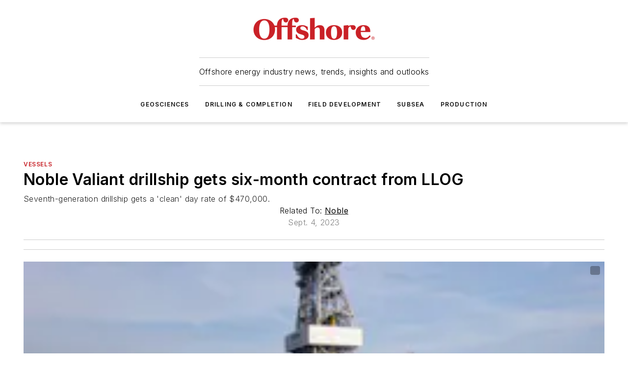

--- FILE ---
content_type: text/html;charset=utf-8
request_url: https://www.offshore-mag.com/vessels/article/14298473/noble-valiant-drillship-gets-six-month-contract-from-llog
body_size: 68617
content:
<!DOCTYPE html><html  lang="en"><head><meta charset="utf-8"><meta name="viewport" content="width=device-width, initial-scale=1, shrink-to-fit=no"><script type="text/javascript" src="/ruxitagentjs_ICA7NVfqrux_10327251022105625.js" data-dtconfig="rid=RID_1736585891|rpid=79313014|domain=offshore-mag.com|reportUrl=/rb_bf25051xng|app=ea7c4b59f27d43eb|cuc=ll64881i|owasp=1|mel=100000|expw=1|featureHash=ICA7NVfqrux|dpvc=1|lastModification=1765214479370|tp=500,50,0|rdnt=1|uxrgce=1|srbbv=2|agentUri=/ruxitagentjs_ICA7NVfqrux_10327251022105625.js"></script><script type="importmap">{"imports":{"#entry":"/_nuxt/DQciwgEn.js"}}</script><title>Noble Valiant drillship gets six-month contract from LLOG | Offshore Magazine</title><link href="https://fonts.gstatic.com" rel="preconnect"><link href="https://cdn.cookielaw.org" rel="preconnect"><link href="https://aerilon.graphql.aspire-ebm.com" rel="preconnect"><style type="text/css">
            :root {
              --spacing-unit: 6px;
--spacing: 48px;
--color-line: #CDCDCD;
--color-primary-main: #c72127;
--color-primary-container: #d9d9d9;
--color-on-primary-container: #6d1215;
--color-secondary-main: #0A4E85;
--color-secondary-container: #ecf1f4;
--color-on-secondary-container: #031421;
--color-black: #0d0d0d;
--color-white: #ffffff;
--color-grey: #b2c3ce;
--color-light-grey: #e0e0e0;
--primary-font-family: Inter;
--site-max-width: 1300px;
            }
          </style><style>@media (max-width:760px){.mobile-hidden{display:none!important}}.admin-layout a{color:#3867a6}.admin-layout .vs__dropdown-toggle{background:#fff;border:1px solid #9da4b0}.ebm-layout{overflow-anchor:none;width:100%}</style><style>@media (max-width:760px){.mobile-hidden[data-v-45fa8452]{display:none!important}}.admin-layout a[data-v-45fa8452]{color:#3867a6}.admin-layout .vs__dropdown-toggle[data-v-45fa8452]{background:#fff;border:1px solid #9da4b0}.ebm-page[data-v-45fa8452]{display:flex;flex-direction:column;font-family:Arial}.ebm-page .hasToolbar[data-v-45fa8452]{max-width:calc(100% - 49px)}.ebm-page__layout[data-v-45fa8452]{z-index:2}.ebm-page__layout[data-v-45fa8452],.ebm-page__page[data-v-45fa8452]{flex:1;pointer-events:none;position:relative}.ebm-page__page[data-v-45fa8452]{display:flex;flex-direction:column;z-index:1}.ebm-page__main[data-v-45fa8452]{flex:1;margin:auto;width:100%}.ebm-page__content[data-v-45fa8452]{padding:0;pointer-events:all}@media (min-width:600px){.ebm-page__content[data-v-45fa8452]{padding:"0 10px"}}.ebm-page__reskin-background[data-v-45fa8452]{background-position:top;background-repeat:no-repeat;background-size:cover;height:100%;left:0;overflow:hidden;position:fixed;top:0;width:100%;z-index:0}.ebm-page__reskin-ad[data-v-45fa8452]{padding:1.5rem 0;position:relative;text-align:center;z-index:1}.ebm-page__siteskin-ad[data-v-45fa8452]{margin-top:24px;pointer-events:all;position:fixed;transition:all 125ms;z-index:100}.ebm-page__siteskin-ad__left[data-v-45fa8452]{right:50%}@media (max-width:1636px){.ebm-page__siteskin-ad__left[data-v-45fa8452]{display:none}}.ebm-page__siteskin-ad__right[data-v-45fa8452]{left:50%}@media (max-width:1636px){.ebm-page__siteskin-ad__right[data-v-45fa8452]{display:none}}.ebm-page .ebm-page__primary[data-v-45fa8452]{margin-top:0}.ebm-page .page-content-wrapper[data-v-45fa8452]{margin:auto;width:100%}.ebm-page .load-more[data-v-45fa8452]{padding:10px 0;pointer-events:all;text-align:center;width:100%}.ebm-page .load-more[data-v-45fa8452]>*{margin:auto;padding:0 5px}.ebm-page .load-more .label[data-v-45fa8452]{display:flex;flex-direction:row}.ebm-page .load-more .label[data-v-45fa8452]>*{margin:0 5px}.ebm-page .footer[data-v-45fa8452]{position:relative}.ebm-page .ebm-page__primary[data-v-45fa8452]{margin-top:calc(var(--spacing)/2)}.ebm-page .ebm-page__content[data-v-45fa8452]{display:flex;flex-direction:column;gap:var(--spacing);margin:0!important}.ebm-page .ebm-page__content[data-v-45fa8452]>*{position:relative}.ebm-page .ebm-page__content[data-v-45fa8452]>:after{background-color:var(--color-line);bottom:auto;bottom:calc(var(--spacing)*-.5*1);content:"";height:1px;left:0;position:absolute;right:0}.ebm-page .ebm-page__content[data-v-45fa8452]>:last-child:after{display:none}.ebm-page .page-content-wrapper[data-v-45fa8452]{display:flex;flex-direction:column;gap:var(--spacing);max-width:var(--site-max-width);padding:0 calc(var(--spacing)/2)}@media (min-width:800px){.ebm-page .page-content-wrapper[data-v-45fa8452]{padding:0 var(--spacing)}}.ebm-page .page-content-wrapper[data-v-45fa8452]>*{position:relative}.ebm-page .page-content-wrapper[data-v-45fa8452]>:after{background-color:var(--color-line);bottom:auto;bottom:calc(var(--spacing)*-.5*1);content:"";height:1px;left:0;position:absolute;right:0}.ebm-page .page-content-wrapper[data-v-45fa8452]>:last-child:after{display:none}.ebm-page .load-more[data-v-45fa8452]{padding:0}.ebm-page .secondary-pages .page-content-wrapper[data-v-45fa8452],.ebm-page.full-width .page-content-wrapper[data-v-45fa8452]{max-width:100%!important;padding:0!important}.ebm-page .secondary-pages .ebm-page__primary[data-v-45fa8452],.ebm-page.full-width .ebm-page__primary[data-v-45fa8452]{margin-top:0!important}@media print{.ebm-page__page[data-v-45fa8452]{display:block}}</style><style>@media (max-width:760px){.mobile-hidden[data-v-06639cce]{display:none!important}}.admin-layout a[data-v-06639cce]{color:#3867a6}.admin-layout .vs__dropdown-toggle[data-v-06639cce]{background:#fff;border:1px solid #9da4b0}#header-leaderboard-ad[data-v-06639cce]{align-items:center;display:flex;justify-content:center;padding:1rem}</style><style>html{scroll-padding-top:calc(var(--header-height) + 16px)}</style><style>@media (max-width:760px){.mobile-hidden[data-v-b96d99b2]{display:none!important}}.admin-layout a[data-v-b96d99b2]{color:#3867a6}.admin-layout .vs__dropdown-toggle[data-v-b96d99b2]{background:#fff;border:1px solid #9da4b0}header[data-v-b96d99b2]{bottom:0;margin:auto;position:sticky;top:0;transition:top .5s cubic-bezier(.645,.045,.355,1);z-index:50}header .reskin-ad[data-v-b96d99b2]{padding:1.5rem 0;text-align:center}.navbar[data-v-b96d99b2]{background-color:#fff;box-shadow:0 3px 6px #00000029;left:0;opacity:1;padding-bottom:2rem;padding-top:2rem;right:0}.navbar .content[data-v-b96d99b2]{margin:auto;max-width:var(--site-max-width);padding:0 calc(var(--spacing)/2)}@media (min-width:800px){.navbar .content[data-v-b96d99b2]{padding:0 var(--spacing)}}.top-navbar[data-v-b96d99b2]{align-items:center;display:flex;justify-content:space-between}@media (max-width:900px){.logo[data-v-b96d99b2]{flex-grow:1}.logo img[data-v-b96d99b2]{max-width:180px}}@media (max-width:450px){.logo img[data-v-b96d99b2]{max-width:140px}}@media (max-width:370px){.logo img[data-v-b96d99b2]{max-width:120px}}@media (max-width:350px){.logo img[data-v-b96d99b2]{max-width:100px}}.bottom-navbar[data-v-b96d99b2]{max-height:100px;overflow:visible;transition:all .15s cubic-bezier(.86,0,.07,1)}.bottom-navbar.hidden[data-v-b96d99b2]{max-height:0;overflow:hidden;transform:scale(0)}.actions[data-v-b96d99b2]{align-items:center;-moz-column-gap:.5rem;column-gap:.5rem;display:flex;flex-basis:0;flex-grow:1}@media (max-width:900px){.actions[data-v-b96d99b2]{flex-basis:auto;flex-grow:0}}.actions.left[data-v-b96d99b2]{justify-content:left}.actions.right[data-v-b96d99b2]{-moz-column-gap:0;column-gap:0;justify-content:right}.actions .login-container[data-v-b96d99b2]{display:flex;gap:16px}@media (max-width:900px){.actions .login-container[data-v-b96d99b2]{gap:8px}}@media (max-width:450px){.actions .login-container[data-v-b96d99b2]{gap:4px}}@media (max-width:900px){.search-icon[data-v-b96d99b2]{display:none}}.cta[data-v-b96d99b2]{border-bottom:1px solid var(--color-line);border-top:1px solid var(--color-line);margin:1.5rem auto auto;width:-moz-fit-content;width:fit-content}@media (max-width:900px){.cta[data-v-b96d99b2]{display:none}}.sub-menu[data-v-b96d99b2]{align-items:center;display:flex;justify-content:center;list-style:none;margin-top:1.5rem;padding:0;white-space:nowrap}@media (max-width:1000px){.sub-menu[data-v-b96d99b2]{display:none}}.sub-menu-item[data-v-b96d99b2]{margin-left:1rem;margin-right:1rem}.menu-item[data-v-b96d99b2],.sub-menu-link[data-v-b96d99b2]{color:var(--color-black);font-size:.75rem;font-weight:600;letter-spacing:.1em;text-transform:uppercase}.popover-menu[data-v-b96d99b2]{align-items:flex-start;background-color:#fff;box-shadow:0 3px 6px #00000029;display:flex;flex-direction:column;justify-content:left;padding:1.5rem;text-align:left;width:200px}.popover-menu .menu-item[data-v-b96d99b2]{align-items:center;display:flex;margin-bottom:1rem}.popover-menu .menu-item .icon[data-v-b96d99b2]{margin-right:1rem}</style><style>@media (max-width:760px){.mobile-hidden{display:none!important}}.admin-layout a{color:#3867a6}.admin-layout .vs__dropdown-toggle{background:#fff;border:1px solid #9da4b0}.ebm-icon{cursor:pointer}.ebm-icon .tooltip-wrapper{display:block}.ebm-icon.disabled{cursor:not-allowed}.ebm-icon.arrowUp{margin-top:3px}.ebm-icon.arrowDown{margin-top:-5px;transform:rotate(180deg)}.ebm-icon.loading{animation-duration:2s;animation-iteration-count:infinite;animation-name:spin;animation-timing-function:linear}.ebm-icon.label{align-items:center;display:flex;flex-direction:column;font-size:.8em;justify-content:center;padding:0 5px}@keyframes spin{0%{transform:rotate(0)}to{transform:rotate(1turn)}}.ebm-icon .icon,.ebm-icon svg{display:block}</style><style>@media (max-width:760px){.mobile-hidden{display:none!important}}.admin-layout a{color:#3867a6}.admin-layout .vs__dropdown-toggle{background:#fff;border:1px solid #9da4b0}.ebm-mega-menu{background-color:var(--color-black);color:#fff;container-type:inline-size;display:none;height:100%;left:0;opacity:0;overflow:auto;position:fixed;text-align:center;top:0;transition-behavior:allow-discrete;transition-duration:.3s;transition-property:overlay display opacity;width:100%}.ebm-mega-menu.cms-user-logged-in{left:49px;width:calc(100% - 49px)}.ebm-mega-menu.open{display:block;opacity:1}@starting-style{.ebm-mega-menu.open{opacity:0}}@container (max-width: 750px){.ebm-mega-menu .mega-menu-header{display:flex}}.ebm-mega-menu .mega-menu-header .icon{margin-left:30px;margin-top:40px;width:24px}.ebm-mega-menu .mega-menu-header .logo{height:35px;max-width:100%}@container (min-width: 750px){.ebm-mega-menu .mega-menu-header .logo{height:50px;margin-bottom:30px}}@container (max-width: 750px){.ebm-mega-menu .mega-menu-header .logo{margin-top:20px}.ebm-mega-menu .mega-menu-header .logo img{height:auto;margin-left:5px;max-width:140px}}.ebm-mega-menu .mega-menu-container{margin:auto}@container (min-width: 750px){.ebm-mega-menu .mega-menu-container{max-width:850px;width:100%}}.ebm-mega-menu .mega-menu-container .search-field{padding-bottom:50px}@container (max-width: 900px){.ebm-mega-menu .mega-menu-container .search-field{margin-left:calc(var(--spacing)/2);margin-right:calc(var(--spacing)/2)}}.ebm-mega-menu .mega-menu-container .nav-links{display:grid;gap:calc(var(--spacing)/2);grid-template-columns:1fr;position:relative}.ebm-mega-menu .mega-menu-container .nav-links:after{background-color:var(--color-line);bottom:auto;bottom:calc(var(--spacing)*-.5*1);content:"";height:1px;left:0;position:absolute;right:0}.ebm-mega-menu .mega-menu-container .nav-links:last-child:after{display:none}@container (max-width: 900px){.ebm-mega-menu .mega-menu-container .nav-links{margin-left:calc(var(--spacing)/2);margin-right:calc(var(--spacing)/2)}}@container (min-width: 750px){.ebm-mega-menu .mega-menu-container .nav-links{gap:calc(var(--spacing)*2);grid-template-columns:1fr 1fr 1fr;padding-bottom:var(--spacing)}}.ebm-mega-menu .mega-menu-container .nav-links .section{display:flex;flex-direction:column;font-weight:400;list-style:none;text-align:center}@container (max-width: 750px){.ebm-mega-menu .mega-menu-container .nav-links .section{gap:5px;padding-top:30px;position:relative}.ebm-mega-menu .mega-menu-container .nav-links .section:after{background-color:var(--color-line);bottom:auto;bottom:calc(var(--spacing)*-.5*1);content:"";height:1px;left:0;position:absolute;right:0}.ebm-mega-menu .mega-menu-container .nav-links .section:last-child:after{display:none}.ebm-mega-menu .mega-menu-container .nav-links .section:first-child{padding-top:15px}}@container (min-width: 750px){.ebm-mega-menu .mega-menu-container .nav-links .section{border-bottom:none;font-size:1.25rem;gap:16px;position:relative;text-align:left}.ebm-mega-menu .mega-menu-container .nav-links .section:after{background-color:var(--color-line);bottom:0;content:"";height:100%;left:auto;position:absolute;right:calc(var(--spacing)*-.5*2);top:0;width:1px}.ebm-mega-menu .mega-menu-container .nav-links .section:last-child:after{display:none}}.ebm-mega-menu .mega-menu-container .nav-links .section a{color:#fff}.ebm-mega-menu .mega-menu-container .nav-links .section .title{font-size:.75rem;font-weight:400;text-transform:uppercase}.ebm-mega-menu .mega-menu-container .affiliate-links{display:flex;justify-content:center;margin-top:var(--spacing);padding:calc(var(--spacing)*.5);position:relative}.ebm-mega-menu .mega-menu-container .affiliate-links:after{background-color:var(--color-line);bottom:auto;bottom:calc(var(--spacing)*-.5*1);content:"";height:1px;left:0;position:absolute;right:0}.ebm-mega-menu .mega-menu-container .affiliate-links:last-child:after{display:none}.ebm-mega-menu .mega-menu-container .affiliate-links .ebm-affiliated-brands-direction{flex-direction:column;gap:calc(var(--spacing)*.5)}.ebm-mega-menu .mega-menu-container .social-links{align-items:center;display:flex;flex-direction:column;font-size:.75rem;justify-content:center;margin-top:var(--spacing);padding:calc(var(--spacing)*.5);text-transform:uppercase}.ebm-mega-menu .mega-menu-container .social-links .socials{gap:16px;margin:16px 16px 24px}</style><style>@media (max-width:760px){.mobile-hidden{display:none!important}}.admin-layout a{color:#3867a6}.admin-layout .vs__dropdown-toggle{background:#fff;border:1px solid #9da4b0}.ebm-search-field{container-type:inline-size;position:relative}.ebm-search-field .input{padding:10px 0;position:relative;width:100%}.ebm-search-field .input .icon{bottom:0;height:24px;margin:auto;position:absolute;right:.5rem;top:0}.ebm-search-field .input .clear-icon{bottom:0;height:24px;margin:auto;position:absolute;right:2.5rem;top:0}.ebm-search-field .input input{background-color:var(--c4e26338);border:1px solid var(--7798abdd);border-radius:5px;color:var(--0c12ecfc);font-size:1em;padding:1rem 8px 1rem 20px;width:100%}.ebm-search-field .sponsor-container{align-items:center;display:flex;font-size:.5rem;gap:5px;height:24px;margin:auto;position:absolute;right:10%;top:20%}@container (max-width: 750px){.ebm-search-field .sponsor-container{justify-content:flex-end;padding:10px 15px 0 0;position:static}}.ebm-search-field input[type=search]::-webkit-search-cancel-button,.ebm-search-field input[type=search]::-webkit-search-decoration{-webkit-appearance:none;appearance:none}</style><style>@media (max-width:760px){.mobile-hidden[data-v-3823c912]{display:none!important}}.admin-layout a[data-v-3823c912]{color:#3867a6}.admin-layout .vs__dropdown-toggle[data-v-3823c912]{background:#fff;border:1px solid #9da4b0}.ebm-affiliated-brands[data-v-3823c912]{display:flex;flex-direction:row;font-size:.75rem}.ebm-affiliated-brands__label[data-v-3823c912]{display:block;padding:0 calc(var(--spacing)/2)}.ebm-affiliated-brands__links[data-v-3823c912]{display:flex;flex-direction:row;flex-wrap:wrap;justify-content:center}.ebm-affiliated-brands__links>div[data-v-3823c912]{padding:0 calc(var(--spacing)/4)}.ebm-affiliated-brands__links>div a[data-v-3823c912]{color:var(--link-color);font-weight:600}</style><style>@media (max-width:760px){.mobile-hidden[data-v-8e92f456]{display:none!important}}.admin-layout a[data-v-8e92f456]{color:#3867a6}.admin-layout .vs__dropdown-toggle[data-v-8e92f456]{background:#fff;border:1px solid #9da4b0}.ebm-socials[data-v-8e92f456]{display:flex;flex-wrap:wrap}.ebm-socials__icon[data-v-8e92f456]{cursor:pointer;margin-right:7px;text-decoration:none}.ebm-socials .text[data-v-8e92f456]{height:0;overflow:hidden;text-indent:-9999px}</style><style>@media (max-width:760px){.mobile-hidden{display:none!important}}.admin-layout a{color:#3867a6}.admin-layout .vs__dropdown-toggle{background:#fff;border:1px solid #9da4b0}.ebm-ad-target__outer{display:flex;height:auto;justify-content:center;max-width:100%;width:100%}.ebm-ad-target__inner{align-items:center;display:flex}.ebm-ad-target img{max-width:100%}.ebm-ad-target iframe{box-shadow:0 .125rem .25rem #00000013}</style><style>@media (max-width:760px){.mobile-hidden[data-v-4c12f864]{display:none!important}}.admin-layout a[data-v-4c12f864]{color:#3867a6}.admin-layout .vs__dropdown-toggle[data-v-4c12f864]{background:#fff;border:1px solid #9da4b0}#sticky-bottom-ad[data-v-4c12f864]{align-items:center;background:#000000bf;display:flex;justify-content:center;left:0;padding:8px;position:fixed;right:0;z-index:999}#sticky-bottom-ad .close-button[data-v-4c12f864]{background:none;border:0;color:#fff;cursor:pointer;font-weight:900;margin:8px;position:absolute;right:0;top:0}.slide-up-enter[data-v-4c12f864],.slide-up-leave-to[data-v-4c12f864]{opacity:0;transform:translateY(200px)}.slide-up-enter-active[data-v-4c12f864]{transition:all .25s ease-out}.slide-up-leave-active[data-v-4c12f864]{transition:all .25s ease-in}</style><style>@media (max-width:760px){.mobile-hidden[data-v-0622f0e1]{display:none!important}}.admin-layout a[data-v-0622f0e1]{color:#3867a6}.admin-layout .vs__dropdown-toggle[data-v-0622f0e1]{background:#fff;border:1px solid #9da4b0}.grid[data-v-0622f0e1]{container-type:inline-size;margin:auto}.grid .grid-row[data-v-0622f0e1]{position:relative}.grid .grid-row[data-v-0622f0e1]:after{background-color:var(--color-line);bottom:auto;bottom:calc(var(--spacing)*-.5*1);content:"";height:1px;left:0;position:absolute;right:0}.grid .grid-row.hide-bottom-border[data-v-0622f0e1]:after,.grid .grid-row[data-v-0622f0e1]:last-child:after{display:none}@container (width >= 750px){.grid .grid-row.mobile-only[data-v-0622f0e1]{display:none}}@container (width < 750px){.grid .grid-row.exclude-mobile[data-v-0622f0e1]{display:none}}</style><style>@media (max-width:760px){.mobile-hidden[data-v-840eddae]{display:none!important}}.admin-layout a[data-v-840eddae]{color:#3867a6}.admin-layout .vs__dropdown-toggle[data-v-840eddae]{background:#fff;border:1px solid #9da4b0}.web-row[data-v-840eddae]{container-type:inline-size}.web-row .row[data-v-840eddae]{--col-size:calc(50% - var(--spacing)*1/2);display:grid;padding-bottom:0ver;padding-top:0;width:100%}@media (min-width:750px){.web-row .row[data-v-840eddae]{padding-left:0;padding-right:0}}@media (min-width:500px){.web-row .row.restricted[data-v-840eddae]{margin:auto;max-width:66%}}.web-row .row .column-wrapper[data-v-840eddae]{display:flex;order:0;width:100%}.web-row .row.largest_first.layout1_2 .column-wrapper[data-v-840eddae]:nth-child(2),.web-row .row.largest_first.layout1_2_1 .column-wrapper[data-v-840eddae]:nth-child(2),.web-row .row.largest_first.layout1_3 .column-wrapper[data-v-840eddae]:nth-child(2){order:-1}@container (min-width: 750px){.web-row .row.layout1_1[data-v-840eddae]{display:grid;grid-template-columns:minmax(0,1fr) minmax(0,1fr)}.web-row .row.layout1_1 .column-wrapper[data-v-840eddae]{position:relative}.web-row .row.layout1_1 .column-wrapper[data-v-840eddae]:after{background-color:var(--color-line);bottom:0;content:"";height:100%;left:auto;position:absolute;right:calc(var(--spacing)*-.5*1);top:0;width:1px}.web-row .row.layout1_1 .column-wrapper[data-v-840eddae]:last-child:after{display:none}.web-row .row.layout1_2[data-v-840eddae]{display:grid;grid-template-columns:minmax(0,var(--col-size)) minmax(0,var(--col-size))}.web-row .row.layout1_2 .column-wrapper[data-v-840eddae]{position:relative}.web-row .row.layout1_2 .column-wrapper[data-v-840eddae]:after{background-color:var(--color-line);bottom:0;content:"";height:100%;left:auto;position:absolute;right:calc(var(--spacing)*-.5*1);top:0;width:1px}.web-row .row.layout1_2 .column-wrapper[data-v-840eddae]:last-child:after{display:none}.web-row .row.layout1_2 .column-wrapper[data-v-840eddae]:nth-child(2){order:0!important}}@container (min-width: 1050px){.web-row .row.layout1_2[data-v-840eddae]{--col-size:calc(33.33333% - var(--spacing)*2/3);grid-template-columns:var(--col-size) calc(var(--col-size)*2 + var(--spacing))}}@container (min-width: 750px){.web-row .row.layout2_1[data-v-840eddae]{display:grid;grid-template-columns:minmax(0,var(--col-size)) minmax(0,var(--col-size))}.web-row .row.layout2_1 .column-wrapper[data-v-840eddae]{position:relative}.web-row .row.layout2_1 .column-wrapper[data-v-840eddae]:after{background-color:var(--color-line);bottom:0;content:"";height:100%;left:auto;position:absolute;right:calc(var(--spacing)*-.5*1);top:0;width:1px}.web-row .row.layout2_1 .column-wrapper[data-v-840eddae]:last-child:after{display:none}}@container (min-width: 1050px){.web-row .row.layout2_1[data-v-840eddae]{--col-size:calc(33.33333% - var(--spacing)*2/3);grid-template-columns:calc(var(--col-size)*2 + var(--spacing)) var(--col-size)}}@container (min-width: 1100px){.web-row .row.layout1_1_1[data-v-840eddae]{--col-size:calc(33.33333% - var(--spacing)*2/3);display:grid;grid-template-columns:minmax(0,var(--col-size)) minmax(0,var(--col-size)) minmax(0,var(--col-size))}.web-row .row.layout1_1_1 .column-wrapper[data-v-840eddae]{position:relative}.web-row .row.layout1_1_1 .column-wrapper[data-v-840eddae]:after{background-color:var(--color-line);bottom:0;content:"";height:100%;left:auto;position:absolute;right:calc(var(--spacing)*-.5*1);top:0;width:1px}.web-row .row.layout1_1_1 .column-wrapper[data-v-840eddae]:last-child:after{display:none}}</style><style>@media (max-width:760px){.mobile-hidden{display:none!important}}.admin-layout a{color:#3867a6}.admin-layout .vs__dropdown-toggle{background:#fff;border:1px solid #9da4b0}.web-grid-title{align-items:center;container-type:inline-size;font-family:var(--primary-font-family);margin-bottom:calc(var(--spacing)/2);max-width:100%;width:100%}.web-grid-title .title{display:flex;flex:1 0 auto;font-size:1.9rem;font-weight:600;gap:var(--spacing-unit);letter-spacing:-.01em;line-height:40px;max-width:100%;overflow:hidden;text-overflow:ellipsis}.web-grid-title .title .grid-title-image-icon{height:23px;margin-top:8px}.web-grid-title.has-link .title{max-width:calc(100% - 100px)}.web-grid-title .divider{background-color:var(--color-line);height:1px;width:100%}.web-grid-title .view-more{color:var(--color-primary-main);cursor:primary;flex:0 1 auto;font-size:.75rem;font-weight:600;letter-spacing:.05em;line-height:18px;text-transform:uppercase;white-space:nowrap}@container (max-width: 500px){.web-grid-title .view-more{display:none}}.web-grid-title.primary{display:flex;gap:5px}.web-grid-title.primary .topbar,.web-grid-title.secondary .divider,.web-grid-title.secondary .view-more{display:none}.web-grid-title.secondary .topbar{background-color:var(--color-primary-main);height:8px;margin-bottom:calc(var(--spacing)/3);width:80px}</style><style>@media (max-width:760px){.mobile-hidden[data-v-2e2a3563]{display:none!important}}.admin-layout a[data-v-2e2a3563]{color:#3867a6}.admin-layout .vs__dropdown-toggle[data-v-2e2a3563]{background:#fff;border:1px solid #9da4b0}.column[data-v-2e2a3563]{align-items:stretch;display:flex;flex-wrap:wrap;height:100%;position:relative}.column[data-v-2e2a3563],.column .standard-blocks[data-v-2e2a3563],.column .sticky-blocks[data-v-2e2a3563]{width:100%}.column.block-align-center[data-v-2e2a3563]{align-items:center;justify-content:center}.column.block-align-top[data-v-2e2a3563]{align-items:top;flex-direction:column}.column.block-align-sticky[data-v-2e2a3563]{align-items:start;display:block;justify-content:center}.column.block-align-equalize[data-v-2e2a3563]{align-items:stretch}.column .sticky-blocks.has-standard[data-v-2e2a3563]{margin-top:var(--spacing)}.column .block-wrapper[data-v-2e2a3563]{max-width:100%;position:relative}.column .block-wrapper[data-v-2e2a3563]:after{background-color:var(--color-line);bottom:auto;bottom:calc(var(--spacing)*-.5*1);content:"";height:1px;left:0;position:absolute;right:0}.column .block-wrapper.hide-bottom-border[data-v-2e2a3563]:after,.column .block-wrapper[data-v-2e2a3563]:last-child:after,.column .standard-blocks:not(.has-sticky) .block-wrapper[data-v-2e2a3563]:last-child:after,.column .sticky-blocks .block-wrapper[data-v-2e2a3563]:last-child:after{display:none}@media print{.column[data-v-2e2a3563]{height:auto}}</style><style>@media (max-width:760px){.mobile-hidden[data-v-a4efc542]{display:none!important}}.admin-layout a[data-v-a4efc542]{color:#3867a6}.admin-layout .vs__dropdown-toggle[data-v-a4efc542]{background:#fff;border:1px solid #9da4b0}.block[data-v-a4efc542]{display:flex;flex-direction:column;overflow:visible;width:100%}.block .block-title[data-v-a4efc542]{margin-bottom:calc(var(--spacing)/2)}.block .above-cta[data-v-a4efc542]{height:100%}.block .title[data-v-a4efc542]{font-size:1rem;line-height:1rem;text-transform:uppercase}.block .title a[data-v-a4efc542]{color:inherit;text-decoration:none}.block .title a[data-v-a4efc542]:hover{text-decoration:underline}.block .title template[data-v-a4efc542]{display:inline-block}.block .content[data-v-a4efc542]{display:flex;width:100%}.block .cta[data-v-a4efc542]{align-items:center;display:flex;flex-direction:column;font-size:1rem;gap:calc(var(--spacing)/2);justify-content:space-between}@container (width > 500px){.block .cta[data-v-a4efc542]{flex-direction:row}}</style><style>@media (max-width:760px){.mobile-hidden[data-v-3dec0756]{display:none!important}}.admin-layout a[data-v-3dec0756]{color:#3867a6}.admin-layout .vs__dropdown-toggle[data-v-3dec0756]{background:#fff;border:1px solid #9da4b0}.ebm-button-wrapper[data-v-3dec0756]{display:inline-block}.ebm-button-wrapper .ebm-button[data-v-3dec0756]{border:1px solid;border-radius:.1rem;cursor:pointer;display:block;font-weight:600;outline:none;text-transform:uppercase;width:100%}.ebm-button-wrapper .ebm-button .content[data-v-3dec0756]{align-items:center;display:flex;gap:var(--spacing-unit);justify-content:center}.ebm-button-wrapper .ebm-button .content.icon-right[data-v-3dec0756]{flex-direction:row-reverse}.ebm-button-wrapper .ebm-button[data-v-3dec0756]:focus,.ebm-button-wrapper .ebm-button[data-v-3dec0756]:hover{box-shadow:0 0 .1rem #3e5d8580;filter:contrast(125%)}.ebm-button-wrapper .ebm-button[data-v-3dec0756]:active{box-shadow:0 0 .3rem #1c417280}.ebm-button-wrapper .ebm-button[data-v-3dec0756]:active:after{height:200px;width:200px}.ebm-button-wrapper .ebm-button--small[data-v-3dec0756]{font-size:.75rem;padding:.2rem .4rem}.ebm-button-wrapper .ebm-button--medium[data-v-3dec0756]{font-size:.75rem;padding:.3rem .6rem}.ebm-button-wrapper .ebm-button--large[data-v-3dec0756]{font-size:.75rem;line-height:1.25rem;padding:.5rem 1rem}@media (max-width:450px){.ebm-button-wrapper .ebm-button--large[data-v-3dec0756]{padding:.5rem}}.ebm-button-wrapper .ebm-button--fullWidth[data-v-3dec0756]{font-size:1.15rem;margin:0 auto;padding:.5rem 1rem;width:100%}.ebm-button-wrapper.primary .ebm-button[data-v-3dec0756],.ebm-button-wrapper.solid .ebm-button[data-v-3dec0756]{background-color:var(--button-accent-color);border-color:var(--button-accent-color);color:var(--button-text-color)}.ebm-button-wrapper.primary .ebm-button[data-v-3dec0756]:hover,.ebm-button-wrapper.solid .ebm-button[data-v-3dec0756]:hover{text-decoration:underline}.ebm-button-wrapper.hollow .ebm-button[data-v-3dec0756]{background-color:transparent;background-color:#fff;border:1px solid var(--button-accent-color);color:var(--button-accent-color)}.ebm-button-wrapper.hollow .ebm-button[data-v-3dec0756]:hover{text-decoration:underline}.ebm-button-wrapper.borderless .ebm-button[data-v-3dec0756]{background-color:transparent;border-color:transparent;color:var(--button-accent-color)}.ebm-button-wrapper.borderless .ebm-button[data-v-3dec0756]:hover{background-color:var(--button-accent-color);color:#fff;text-decoration:underline}.ebm-button-wrapper .ebm-button[data-v-3dec0756]{transition:all .15s ease-in-out}</style><style>@media (max-width:760px){.mobile-hidden{display:none!important}}.admin-layout a{color:#3867a6}.admin-layout .vs__dropdown-toggle{background:#fff;border:1px solid #9da4b0}.web-footer-new{display:flex;font-size:1rem;font-weight:400;justify-content:center;padding-bottom:calc(var(--spacing)/2);pointer-events:all;width:100%}.web-footer-new a{color:var(--link-color)}.web-footer-new .container{display:flex;justify-content:center;width:100%}.web-footer-new .container .container-wrapper{display:flex;flex-direction:column;gap:var(--spacing);width:100%}@media (min-width:800px){.web-footer-new .container{flex-direction:row}}.web-footer-new .container .row{position:relative;width:100%}.web-footer-new .container .row:after{background-color:var(--color-line);bottom:auto;bottom:calc(var(--spacing)*-.5*1);content:"";height:1px;left:0;position:absolute;right:0}.web-footer-new .container .row:last-child:after{display:none}.web-footer-new .container .row.full-width{justify-items:center}.web-footer-new .container .column-wrapper{display:grid;gap:var(--spacing);grid-template-columns:1fr}.web-footer-new .container .column-wrapper.full-width{max-width:var(--site-max-width)!important;padding:0 calc(var(--spacing)*1.5);width:100%}.web-footer-new .container .column-wrapper .col{align-items:center;display:flex;flex-direction:column;gap:calc(var(--spacing)/4);justify-content:center;margin:0 auto;max-width:80%;position:relative;text-align:center}.web-footer-new .container .column-wrapper .col:after{background-color:var(--color-line);bottom:auto;bottom:calc(var(--spacing)*-.5*1);content:"";height:1px;left:0;position:absolute;right:0}.web-footer-new .container .column-wrapper .col:last-child:after{display:none}.web-footer-new .container .column-wrapper .col.valign-middle{align-self:center}@media (min-width:800px){.web-footer-new .container .column-wrapper{align-items:start;gap:var(--spacing)}.web-footer-new .container .column-wrapper.cols1_1_1{grid-template-columns:1fr 1fr 1fr}.web-footer-new .container .column-wrapper.cols1_1{grid-template-columns:1fr 1fr}.web-footer-new .container .column-wrapper .col{align-items:start;max-width:100%;position:relative;text-align:left}.web-footer-new .container .column-wrapper .col:after{background-color:var(--color-line);bottom:0;content:"";height:100%;left:auto;position:absolute;right:calc(var(--spacing)*-.5*1);top:0;width:1px}.web-footer-new .container .column-wrapper .col:last-child:after{display:none}}.web-footer-new .corporatelogo{align-self:center;filter:brightness(0);height:auto;margin-right:var(--spacing-unit);width:100px}.web-footer-new .menu-copyright{align-items:center;display:flex;flex-direction:column;gap:calc(var(--spacing)/2)}.web-footer-new .menu-copyright.full-width{max-width:var(--site-max-width);padding:0 calc(var(--spacing)*1.5);width:100%}.web-footer-new .menu-copyright .links{display:flex;font-size:.75rem;gap:calc(var(--spacing)/4);list-style:none;margin:0;padding:0}.web-footer-new .menu-copyright .copyright{display:flex;flex-direction:row;flex-wrap:wrap;font-size:.8em;justify-content:center}@media (min-width:800px){.web-footer-new .menu-copyright{flex-direction:row;justify-content:space-between}}.web-footer-new .blocktitle{color:#000;font-size:1.1rem;font-weight:600;width:100%}.web-footer-new .web-affiliated-brands-direction{flex-direction:column}@media (min-width:800px){.web-footer-new .web-affiliated-brands-direction{flex-direction:row}}</style><style>@media (max-width:760px){.mobile-hidden{display:none!important}}.admin-layout a{color:#3867a6}.admin-layout .vs__dropdown-toggle{background:#fff;border:1px solid #9da4b0}.ebm-web-subscribe-wrapper{display:flex;flex-direction:column;height:100%;overflow:auto}.ebm-web-subscribe-content{height:100%;overflow:auto;padding:calc(var(--spacing)*.5) var(--spacing)}@container (max-width: 750px){.ebm-web-subscribe-content{padding-bottom:100%}}.ebm-web-subscribe-content .web-subscribe-header .web-subscribe-title{align-items:center;display:flex;gap:var(--spacing);justify-content:space-between;line-height:normal}.ebm-web-subscribe-content .web-subscribe-header .web-subscribe-title .close-button{align-items:center;cursor:pointer;display:flex;font-size:.75rem;font-weight:600;text-transform:uppercase}.ebm-web-subscribe-content .web-subscribe-header .web-subscribe-subtext{padding-bottom:var(--spacing)}.ebm-web-subscribe-content .web-subscribe-header .newsletter-items{display:grid;gap:10px;grid-template-columns:1fr 1fr}@container (max-width: 750px){.ebm-web-subscribe-content .web-subscribe-header .newsletter-items{grid-template-columns:1fr}}.ebm-web-subscribe-content .web-subscribe-header .newsletter-items .newsletter-item{border:1px solid var(--color-line);display:flex;flex-direction:row;flex-direction:column;gap:1rem;padding:1rem}.ebm-web-subscribe-content .web-subscribe-header .newsletter-items .newsletter-item .newsletter-title{display:flex;font-size:1.25rem;font-weight:600;justify-content:space-between;letter-spacing:-.01em;line-height:25px}.ebm-web-subscribe-content .web-subscribe-header .newsletter-items .newsletter-item .newsletter-description{font-size:1rem;font-weight:400;letter-spacing:.0125em;line-height:24px}.web-subscribe-footer{background-color:#fff;box-shadow:0 4px 16px #00000040;width:100%}.web-subscribe-footer .subscribe-footer-wrapper{padding:var(--spacing)!important}.web-subscribe-footer .subscribe-footer-wrapper .user-info-container{align-items:center;display:flex;justify-content:space-between;padding-bottom:calc(var(--spacing)*.5)}.web-subscribe-footer .subscribe-footer-wrapper .user-info-container .nl-user-info{align-items:center;display:flex;gap:10px}.web-subscribe-footer .subscribe-footer-wrapper .subscribe-login-container .nl-selected{font-size:1.25rem;font-weight:600;margin-bottom:10px}.web-subscribe-footer .subscribe-footer-wrapper .subscribe-login-container .form-fields-setup{display:flex;gap:calc(var(--spacing)*.125);padding-top:calc(var(--spacing)*.5)}@container (max-width: 1050px){.web-subscribe-footer .subscribe-footer-wrapper .subscribe-login-container .form-fields-setup{display:block}}.web-subscribe-footer .subscribe-footer-wrapper .subscribe-login-container .form-fields-setup .web-form-fields{z-index:100}.web-subscribe-footer .subscribe-footer-wrapper .subscribe-login-container .form-fields-setup .web-form-fields .field-label{font-size:.75rem}.web-subscribe-footer .subscribe-footer-wrapper .subscribe-login-container .form-fields-setup .form{display:flex;gap:calc(var(--spacing)*.125)}@container (max-width: 750px){.web-subscribe-footer .subscribe-footer-wrapper .subscribe-login-container .form-fields-setup .form{flex-direction:column;padding-bottom:calc(var(--spacing)*.5)}}.web-subscribe-footer .subscribe-footer-wrapper .subscribe-login-container .form-fields-setup .form .vs__dropdown-menu{max-height:8rem}@container (max-width: 750px){.web-subscribe-footer .subscribe-footer-wrapper .subscribe-login-container .form-fields-setup .form .vs__dropdown-menu{max-height:4rem}}.web-subscribe-footer .subscribe-footer-wrapper .subscribe-login-container .form-fields-setup .subscribe-button{margin-top:calc(var(--spacing)*.5);width:20%}@container (max-width: 1050px){.web-subscribe-footer .subscribe-footer-wrapper .subscribe-login-container .form-fields-setup .subscribe-button{width:100%}}.web-subscribe-footer .subscribe-footer-wrapper .subscribe-login-container .form-fields-setup .subscribe-button .ebm-button{height:3rem}.web-subscribe-footer .subscribe-footer-wrapper .subscribe-login-container .compliance-field{font-size:.75rem;line-height:18px;z-index:-1}.web-subscribe-footer .subscribe-footer-wrapper a{color:#000;text-decoration:underline}.web-subscribe-footer .subscribe-footer-wrapper .subscribe-consent{font-size:.75rem;letter-spacing:.025em;line-height:18px;padding:5px 0}.web-subscribe-footer .subscribe-footer-wrapper .account-check{padding-top:calc(var(--spacing)*.25)}</style><style>@media (max-width:760px){.mobile-hidden{display:none!important}}.admin-layout a{color:#3867a6}.admin-layout .vs__dropdown-toggle{background:#fff;border:1px solid #9da4b0}.ebm-web-pane{container-type:inline-size;height:100%;pointer-events:all;position:fixed;right:0;top:0;width:100%;z-index:100}.ebm-web-pane.hidden{pointer-events:none}.ebm-web-pane.hidden .web-pane-mask{opacity:0}.ebm-web-pane.hidden .contents{max-width:0}.ebm-web-pane .web-pane-mask{background-color:#000;display:table;height:100%;opacity:.8;padding:16px;transition:all .3s ease;width:100%}.ebm-web-pane .contents{background-color:#fff;bottom:0;max-width:1072px;position:absolute;right:0;top:0;transition:all .3s ease;width:100%}.ebm-web-pane .contents.cms-user-logged-in{width:calc(100% - 49px)}.ebm-web-pane .contents .close-icon{cursor:pointer;display:flex;justify-content:flex-end;margin:10px}</style><style>@media (max-width:760px){.mobile-hidden{display:none!important}}.admin-layout a{color:#3867a6}.admin-layout .vs__dropdown-toggle{background:#fff;border:1px solid #9da4b0}.gam-slot-builder{min-width:300px;width:100%}.gam-slot-builder iframe{max-width:100%;overflow:hidden}</style><style>@media (max-width:760px){.mobile-hidden{display:none!important}}.admin-layout a{color:#3867a6}.admin-layout .vs__dropdown-toggle{background:#fff;border:1px solid #9da4b0}.web-content-title-new{display:flex;flex-direction:column;gap:calc(var(--spacing));width:100%}.web-content-title-new>*{position:relative}.web-content-title-new>:after{background-color:var(--color-line);bottom:auto;bottom:calc(var(--spacing)*-.5*1);content:"";height:1px;left:0;position:absolute;right:0}.web-content-title-new>:last-child:after{display:none}.web-content-title-new .above-line{container-type:inline-size;display:flex;flex-direction:column;gap:calc(var(--spacing)/2)}.web-content-title-new .above-line .section-wrapper{display:flex;gap:calc(var(--spacing)/4)}.web-content-title-new .above-line .section-wrapper.center{margin-left:auto;margin-right:auto}.web-content-title-new .above-line .sponsored-label{color:var(--color-primary-main);font-size:.75rem;font-weight:600;letter-spacing:.05rem;text-transform:uppercase}.web-content-title-new .above-line .section{font-size:.75rem;font-weight:600;letter-spacing:.05em;text-transform:uppercase}.web-content-title-new .above-line .event-info{display:flex;flex-direction:column;font-size:.9rem;gap:calc(var(--spacing)/2)}.web-content-title-new .above-line .event-info .column{display:flex;flex-direction:column;font-size:.9rem;gap:calc(var(--spacing)/4);width:100%}.web-content-title-new .above-line .event-info .column .content{display:flex;gap:calc(var(--spacing)/4)}.web-content-title-new .above-line .event-info .column label{flex:0 0 80px;font-weight:600}.web-content-title-new .above-line .event-info>*{position:relative}.web-content-title-new .above-line .event-info>:after{background-color:var(--color-line);bottom:0;content:"";height:100%;left:auto;position:absolute;right:calc(var(--spacing)*-.5*1);top:0;width:1px}.web-content-title-new .above-line .event-info>:last-child:after{display:none}@container (min-width: 600px){.web-content-title-new .above-line .event-info{align-items:center;flex-direction:row;gap:calc(var(--spacing))}.web-content-title-new .above-line .event-info>*{position:relative}.web-content-title-new .above-line .event-info>:after{background-color:var(--color-line);bottom:0;content:"";height:100%;left:auto;position:absolute;right:calc(var(--spacing)*-.5*1);top:0;width:1px}.web-content-title-new .above-line .event-info>:last-child:after{display:none}.web-content-title-new .above-line .event-info .event-location{display:block}}.web-content-title-new .above-line .title-text{font-size:2rem;line-height:1.2}@container (width > 500px){.web-content-title-new .above-line .title-text{font-size:2.75rem}}.web-content-title-new .above-line .author-row{align-items:center;display:flex;flex-direction:column;gap:calc(var(--spacing)/3);justify-content:center}.web-content-title-new .above-line .author-row .all-authors{display:flex;gap:calc(var(--spacing)/3)}.web-content-title-new .above-line .author-row .date-read-time{align-items:center;display:flex;gap:calc(var(--spacing)/3)}.web-content-title-new .above-line .author-row .dot{align-items:center;grid-area:dot}.web-content-title-new .above-line .author-row .dot:after{background-color:#000;content:"";display:block;height:4px;width:4px}.web-content-title-new .above-line .author-row .dot.first{display:none}.web-content-title-new .above-line .author-row .date{grid-area:date}.web-content-title-new .above-line .author-row .read-time{grid-area:read-time}.web-content-title-new .above-line .author-row .date,.web-content-title-new .above-line .author-row .duration,.web-content-title-new .above-line .author-row .read-time{color:#000;opacity:.5}@container (width > 500px){.web-content-title-new .above-line .author-row{flex-direction:row}.web-content-title-new .above-line .author-row .dot.first{display:block}}@container (width > 700px){.web-content-title-new .above-line .author-row{justify-content:flex-start}}.web-content-title-new .above-line .teaser-text{color:#222;font-size:16px;padding-top:8px}@container (width > 500px){.web-content-title-new .above-line .teaser-text{font-size:17px}}@container (width > 700px){.web-content-title-new .above-line .teaser-text{font-size:18px}}@container (width > 1000px){.web-content-title-new .above-line .teaser-text{font-size:19px}}.web-content-title-new .above-line .podcast-series{align-items:center;color:var(--color-primary-main);display:flex;font-size:.85rem;font-weight:500;gap:6px;text-transform:uppercase}.web-content-title-new .below-line{align-items:center;display:flex;justify-content:space-between;width:100%}.web-content-title-new .below-line .print-favorite{display:flex;gap:calc(var(--spacing)/3);justify-content:flex-end}.web-content-title-new .image-wrapper{flex:1 0 auto;width:100%}.web-content-title-new .comment-count{align-items:center;cursor:pointer;display:flex;padding-left:8px}.web-content-title-new .comment-count .viafoura{align-items:center;background-color:transparent!important;display:flex;font-size:16px;font-weight:inherit;padding-left:4px}.web-content-title-new .event-location p{margin:0}.web-content-title-new .highlights h2{margin-bottom:24px}.web-content-title-new .highlights .text{font-size:18px}.web-content-title-new .highlights .text li{margin-bottom:16px}.web-content-title-new .highlights .text li:last-child{margin-bottom:0}.web-content-title-new .author-contributor,.web-content-title-new .company-link{color:#000;display:flex;flex-wrap:wrap}.web-content-title-new .author-contributor a,.web-content-title-new .company-link a{color:inherit!important;font-size:1rem;text-decoration:underline}.web-content-title-new .author-contributor .author{display:flex}.web-content-title-new.center{text-align:center}.web-content-title-new.center .breadcrumb{display:flex;justify-content:center}.web-content-title-new.center .author-row{justify-content:center}</style><style>@media (max-width:760px){.mobile-hidden[data-v-e69042fe]{display:none!important}}.admin-layout a[data-v-e69042fe]{color:#3867a6}.admin-layout .vs__dropdown-toggle[data-v-e69042fe]{background:#fff;border:1px solid #9da4b0}.ebm-share-list[data-v-e69042fe]{display:flex;gap:calc(var(--spacing)/3);list-style:none;overflow:hidden;padding:0;transition:.3s;width:100%}.ebm-share-list li[data-v-e69042fe]{margin:0;padding:0}.ebm-share-item[data-v-e69042fe]{border-radius:4px;cursor:pointer;margin:2px}</style><style>@media (max-width:760px){.mobile-hidden{display:none!important}}.admin-layout a{color:#3867a6}.admin-layout .vs__dropdown-toggle{background:#fff;border:1px solid #9da4b0}.ebm-content-teaser-image .view-gallery-btn{margin-top:8px}.ebm-content-teaser-image__link{cursor:pointer}.ebm-content-teaser-image__small{cursor:zoom-in}.ebm-content-teaser-image__large{align-items:center;background-color:#000c;cursor:zoom-out;display:flex;height:100%;left:0;padding:0 50px;position:fixed;top:0;transition:.3s;width:100%;z-index:50001}.ebm-content-teaser-image__large .large-image-wrapper{display:grid;height:90%;max-height:90vh}.ebm-content-teaser-image__large .large-image-wrapper>div{background-color:#fff;margin:auto;max-height:calc(90vh - 45px);max-width:100%;position:relative;text-align:center}.ebm-content-teaser-image__large .large-image-wrapper>div img{border:5px solid #fff;border-bottom:none;margin:auto auto -5px;max-height:calc(90vh - 45px);max-width:100%}.ebm-content-teaser-image__large .large-image-wrapper>div .caption{background-color:#fff;border:5px solid #fff;font-size:.85em;max-width:100%;padding:5px;text-align:center;width:100%}.ebm-content-teaser-image__large .large-image-wrapper>div .credit{position:absolute;right:10px;top:10px}.ebm-content-teaser-image__large .arrow-icon{background-color:transparent;height:36px;width:36px}.ebm-content-teaser-image .thumbnails{align-items:center;display:flex;flex-wrap:wrap;gap:20px;justify-content:center;padding:10px}.ebm-content-teaser-image .thumbnails .thumbnail{border:1px solid transparent;cursor:pointer;max-width:200px;min-width:100px}.ebm-content-teaser-image .thumbnails .thumbnail:hover{border:1px solid #000}</style><style>@media (max-width:760px){.mobile-hidden{display:none!important}}.admin-layout a{color:#3867a6}.admin-layout .vs__dropdown-toggle{background:#fff;border:1px solid #9da4b0}.web-image{max-width:100%;width:100%}.web-image .ebm-image-wrapper{margin:0;max-width:100%;position:relative;width:100%}.web-image .ebm-image-wrapper .ebm-image{display:block;max-width:100%;width:100%}.web-image .ebm-image-wrapper .ebm-image:not(.native) img{width:100%}.web-image .ebm-image-wrapper .ebm-image img{display:block;height:auto;margin:auto;max-width:100%}.web-image .ebm-image.video-type:after{background-image:url([data-uri]);background-size:contain;content:"";filter:brightness(0) invert(1) drop-shadow(2px 2px 2px rgba(0,0,0,.5));height:50px;left:50%;opacity:.6;position:absolute;top:50%;transform:translate(-50%,-50%);width:50px}.web-image .ebm-icon-wrapper{background-color:#0000004d;border-radius:4px;z-index:3}.web-image .ebm-icon{color:inherit;margin:1px 2px}.web-image .ebm-image-caption{font-size:.85rem;line-height:1.5;margin:auto}.web-image .ebm-image-caption p:first-child{margin-top:0}.web-image .ebm-image-caption p:last-child{margin-bottom:0}</style><style>@media (max-width:760px){.mobile-hidden[data-v-ab10a904]{display:none!important}}.admin-layout a[data-v-ab10a904]{color:#3867a6}.admin-layout .vs__dropdown-toggle[data-v-ab10a904]{background:#fff;border:1px solid #9da4b0}.image-credit[data-v-ab10a904]{align-items:flex-start;color:#fff;cursor:pointer;display:flex;font-size:11px;justify-content:flex-end;line-height:1.1;max-width:90%;position:absolute;right:9px;text-align:right;top:9px;transition:.5s;width:100%}.image-credit .text-wrapper[data-v-ab10a904]{display:block;opacity:0;transition:.5s}.image-credit .text[data-v-ab10a904]{color:#fff;margin:4px}.image-credit .text a[data-v-ab10a904]{color:#ddd;text-decoration:underline;text-decoration-style:dotted}.image-credit.click .text-wrapper[data-v-ab10a904],.image-credit:hover .text-wrapper[data-v-ab10a904]{background-color:#0000004d;border-radius:4px 0 4px 4px;opacity:1;z-index:3}.icon-wrapper[data-v-ab10a904]{background-color:#0000004d;border-radius:4px;z-index:3}.icon-wrapper[data-v-ab10a904]:hover{border-radius:0 4px 4px 0}.icon[data-v-ab10a904]{color:inherit;margin:1px 2px}</style><style>@media (max-width:760px){.mobile-hidden{display:none!important}}.admin-layout a{color:#3867a6}.admin-layout .vs__dropdown-toggle{background:#fff;border:1px solid #9da4b0}.body-block{flex:"1";max-width:100%;width:100%}.body-block .body-content{display:flex;flex-direction:column;gap:calc(var(--spacing)/2);width:100%}.body-block .gate{background:var(--color-secondary-container);border:1px solid var(--color-line);padding:calc(var(--spacing)/2)}.body-block .below-body{border-top:1px solid var(--color-line)}.body-block .below-body .contributors{display:flex;gap:4px;padding-top:calc(var(--spacing)/4)}.body-block .below-body .contributors .contributor{display:flex}.body-block .below-body .ai-attribution{font-size:14px;padding-top:calc(var(--spacing)/4)}.body-block .podcast-player{background-color:var(--color-secondary-container);border:1px solid var(--color-line);border-radius:4px;margin-left:auto!important;margin-right:auto!important;text-align:center;width:100%}.body-block .podcast-player iframe{border:0;width:100%}.body-block .podcast-player .buttons{display:flex;justify-content:center}</style><style>@media (max-width:760px){.mobile-hidden{display:none!important}}.admin-layout a{color:#3867a6}.admin-layout .vs__dropdown-toggle{background:#fff;border:1px solid #9da4b0}.web-body-blocks{--margin:calc(var(--spacing)/2);display:flex;flex-direction:column;gap:15px;max-width:100%;width:100%}.web-body-blocks a{text-decoration:underline}.web-body-blocks .block{container-type:inline-size;font-family:var(--secondary-font);max-width:100%;width:100%}.web-body-blocks .block a{color:var(--link-color)}.web-body-blocks .block .block-title{margin-bottom:calc(var(--spacing)/2)}.web-body-blocks .text{color:inherit;letter-spacing:inherit;margin:auto;max-width:100%}.web-body-blocks img{max-width:100%}.web-body-blocks .iframe{border:0;margin-left:auto!important;margin-right:auto!important;width:100%}.web-body-blocks .facebook .embed,.web-body-blocks .instagram .embed,.web-body-blocks .twitter .embed{max-width:500px}.web-body-blocks .bc-reco-wrapper{padding:calc(var(--spacing)/2)}.web-body-blocks .bc-reco-wrapper .bc-heading{border-bottom:1px solid var(--color-grey);margin-top:0;padding-bottom:calc(var(--spacing)/2);padding-top:0}.web-body-blocks .embed{margin:auto;width:100%}@container (width > 550px){.web-body-blocks .embed.above,.web-body-blocks .embed.below,.web-body-blocks .embed.center,.web-body-blocks .embed.left,.web-body-blocks .embed.right{max-width:calc(50% - var(--margin))}.web-body-blocks .embed.above.small,.web-body-blocks .embed.below.small,.web-body-blocks .embed.center.small,.web-body-blocks .embed.left.small,.web-body-blocks .embed.right.small{max-width:calc(33% - var(--margin))}.web-body-blocks .embed.above.large,.web-body-blocks .embed.below.large,.web-body-blocks .embed.center.large,.web-body-blocks .embed.left.large,.web-body-blocks .embed.right.large{max-width:calc(66% - var(--margin))}.web-body-blocks .embed.above{margin-bottom:var(--margin)}.web-body-blocks .embed.below{margin-top:var(--margin)}.web-body-blocks .embed.left{float:left;margin-right:var(--margin)}.web-body-blocks .embed.right{float:right;margin-left:var(--margin)}}.web-body-blocks .embed.center{clear:both}.web-body-blocks .embed.native{max-width:auto;width:auto}.web-body-blocks .embed.fullWidth{max-width:100%;width:100%}.web-body-blocks .video{margin-top:15px}</style><style>@media (max-width:760px){.mobile-hidden{display:none!important}}.admin-layout a{color:#3867a6}.admin-layout .vs__dropdown-toggle{background:#fff;border:1px solid #9da4b0}.web-html{letter-spacing:inherit;margin:auto;max-width:100%}.web-html .html p:first-child{margin-top:0}.web-html h1,.web-html h2,.web-html h3,.web-html h4,.web-html h5,.web-html h6{margin:revert}.web-html .embedded-image{max-width:40%;width:100%}.web-html .embedded-image img{width:100%}.web-html .left{margin:0 auto 0 0}.web-html .left-wrap{clear:both;float:left;margin:0 1rem 1rem 0}.web-html .right{margin:0 0 0 auto}.web-html .right-wrap{clear:both;float:right;margin:0 0 1rem 1rem}.web-html pre{background-color:#f5f5f5d9;font-family:Courier New,Courier,monospace;padding:4px 8px}.web-html .preview-overlay{background:linear-gradient(180deg,#fff0,#fff);height:125px;margin-bottom:-25px;margin-top:-125px;position:relative;width:100%}.web-html blockquote{background-color:#f8f9fa;border-left:8px solid #dee2e6;line-height:1.5;overflow:hidden;padding:1.5rem}.web-html .pullquote{color:#7c7b7b;float:right;font-size:1.3em;margin:6px 0 6px 12px;max-width:50%;padding:12px 0 12px 12px;position:relative;width:50%}.web-html p:last-of-type{margin-bottom:0}.web-html a{cursor:pointer}</style><style>@media (max-width:760px){.mobile-hidden{display:none!important}}.admin-layout a{color:#3867a6}.admin-layout .vs__dropdown-toggle{background:#fff;border:1px solid #9da4b0}.ebm-ad__embed{clear:both}.ebm-ad__embed>div{border-bottom:1px solid #e0e0e0!important;border-top:1px solid #e0e0e0!important;display:block!important;height:inherit!important;padding:5px 0;text-align:center;width:inherit!important;z-index:1}.ebm-ad__embed>div:before{color:#aaa;content:"ADVERTISEMENT";display:block;font:400 10px/10px Arial,Helvetica,sans-serif}.ebm-ad__embed img{max-width:100%}.ebm-ad__embed iframe{box-shadow:0 .125rem .25rem #00000013;margin:3px 0 10px}</style><style>@media (max-width:760px){.mobile-hidden{display:none!important}}.admin-layout a{color:#3867a6}.admin-layout .vs__dropdown-toggle{background:#fff;border:1px solid #9da4b0}.ebm-web-content-body-sidebars{background-color:var(--color-secondary-container)}.ebm-web-content-body-sidebars .sidebar{border:1px solid var(--color-line);line-height:1.5;padding:20px}.ebm-web-content-body-sidebars .sidebar p:first-child{margin-top:0}.ebm-web-content-body-sidebars .sidebar p:last-child{margin-bottom:0}.ebm-web-content-body-sidebars .sidebar .above{padding-bottom:10px}.ebm-web-content-body-sidebars .sidebar .below{padding-top:10px}</style><style>@media (max-width:760px){.mobile-hidden{display:none!important}}.admin-layout a{color:#3867a6}.admin-layout .vs__dropdown-toggle{background:#fff;border:1px solid #9da4b0}.ebm-web-subscribe{width:100%}.ebm-web-subscribe .web-subscribe-content{align-items:center;display:flex;justify-content:space-between}@container (max-width: 750px){.ebm-web-subscribe .web-subscribe-content{flex-direction:column;text-align:center}}.ebm-web-subscribe .web-subscribe-content .web-subscribe-header{font-size:2rem;font-weight:600;line-height:40px;padding:calc(var(--spacing)*.25);width:80%}@container (max-width: 750px){.ebm-web-subscribe .web-subscribe-content .web-subscribe-header{font-size:1.5rem;padding-top:0}}.ebm-web-subscribe .web-subscribe-content .web-subscribe-header .web-subscribe-subtext{display:flex;font-size:1rem;font-weight:400;padding-top:calc(var(--spacing)*.25)}</style><style>@media (max-width:760px){.mobile-hidden{display:none!important}}.admin-layout a{color:#3867a6}.admin-layout .vs__dropdown-toggle{background:#fff;border:1px solid #9da4b0}.blueconic-recommendations{width:100%}</style><style>@media (max-width:760px){.mobile-hidden{display:none!important}}.admin-layout a{color:#3867a6}.admin-layout .vs__dropdown-toggle{background:#fff;border:1px solid #9da4b0}.blueconic-recommendations{container-type:inline-size}.blueconic-recommendations .featured{border:1px solid var(--color-line);width:100%}.blueconic-recommendations .featured .left,.blueconic-recommendations .featured .right{flex:1 0 50%;padding:calc(var(--spacing)/2)}.blueconic-recommendations .featured .left *,.blueconic-recommendations .featured .right *{color:var(--color-black)}.blueconic-recommendations .featured .left .link:hover,.blueconic-recommendations .featured .right .link:hover{text-decoration:none}.blueconic-recommendations .featured .left{align-items:center;background-color:var(--color-primary-container);display:flex}.blueconic-recommendations .featured .left h2{font-size:1.25rem;font-weight:600}.blueconic-recommendations .featured .right{background-color:var(--color-secondary-container);display:flex;flex-direction:column;gap:calc(var(--spacing)/4)}.blueconic-recommendations .featured .right h2{font-size:1rem}.blueconic-recommendations .featured .right .link{display:flex;font-weight:400;gap:8px}@container (width > 600px){.blueconic-recommendations .featured .left h2{font-size:2rem;line-height:40px}}@container (width > 1000px){.blueconic-recommendations .featured{display:flex}}</style><style>@media (max-width:760px){.mobile-hidden{display:none!important}}.admin-layout a{color:#3867a6}.admin-layout .vs__dropdown-toggle{background:#fff;border:1px solid #9da4b0}.content-list{container-type:inline-size;width:100%}.content-list,.content-list .item-row{align-items:start;display:grid;gap:var(--spacing);grid-template-columns:minmax(0,1fr)}.content-list .item-row{position:relative}.content-list .item-row:after{background-color:var(--color-line);bottom:auto;bottom:calc(var(--spacing)*-.5*1);content:"";height:1px;left:0;position:absolute;right:0}.content-list .item-row:last-child:after{display:none}.content-list .item-row .item{height:100%;position:relative}.content-list .item-row .item:after{background-color:var(--color-line);bottom:auto;bottom:calc(var(--spacing)*-.5*1);content:"";height:1px;left:0;position:absolute;right:0}.content-list .item-row .item:last-child:after{display:none}@container (min-width: 600px){.content-list.multi-col.columns-2 .item-row{grid-template-columns:minmax(0,1fr) minmax(0,1fr)}.content-list.multi-col.columns-2 .item-row .item{position:relative}.content-list.multi-col.columns-2 .item-row .item:after{background-color:var(--color-line);bottom:0;content:"";height:100%;left:auto;position:absolute;right:calc(var(--spacing)*-.5*1);top:0;width:1px}.content-list.multi-col.columns-2 .item-row .item:last-child:after{display:none}}@container (min-width: 750px){.content-list.multi-col.columns-3 .item-row{grid-template-columns:minmax(0,1fr) minmax(0,1fr) minmax(0,1fr)}.content-list.multi-col.columns-3 .item-row .item{position:relative}.content-list.multi-col.columns-3 .item-row .item:after{background-color:var(--color-line);bottom:0;content:"";height:100%;left:auto;position:absolute;right:calc(var(--spacing)*-.5*1);top:0;width:1px}.content-list.multi-col.columns-3 .item-row .item:last-child:after{display:none}}@container (min-width: 900px){.content-list.multi-col.columns-4 .item-row{grid-template-columns:minmax(0,1fr) minmax(0,1fr) minmax(0,1fr) minmax(0,1fr)}.content-list.multi-col.columns-4 .item-row .item{position:relative}.content-list.multi-col.columns-4 .item-row .item:after{background-color:var(--color-line);bottom:0;content:"";height:100%;left:auto;position:absolute;right:calc(var(--spacing)*-.5*1);top:0;width:1px}.content-list.multi-col.columns-4 .item-row .item:last-child:after{display:none}}</style><style>@media (max-width:760px){.mobile-hidden{display:none!important}}.admin-layout a{color:#3867a6}.admin-layout .vs__dropdown-toggle{background:#fff;border:1px solid #9da4b0}.content-item-new{container-type:inline-size;overflow-x:hidden;position:relative;width:100%}.content-item-new .mask{background-color:#00000080;height:100%;left:0;opacity:0;pointer-events:none;position:absolute;top:0;transition:.3s;width:100%;z-index:1}.content-item-new .mask .controls{display:flex;gap:2px;justify-content:flex-end;padding:3px;position:absolute;width:100%}.content-item-new .mask:last-child:after{display:none}.content-item-new.center{text-align:center}.content-item-new.center .section-and-label{justify-content:center}.content-item-new:hover .mask{opacity:1;pointer-events:auto}.content-item-new .image-wrapper{flex:1 0 auto;margin-bottom:calc(var(--spacing)/3);max-width:100%;position:relative}.content-item-new .section-and-label{color:var(--color-primary-main);display:flex;gap:var(--spacing-unit)}.content-item-new .section-and-label .labels,.content-item-new .section-and-label .section-name{color:inherit;display:block;font-family:var(--primary-font-family);font-size:.75rem;font-weight:600;letter-spacing:.05em;line-height:18px;text-decoration:none;text-transform:uppercase}.content-item-new .section-and-label .labels{color:var(--color-grey)}.content-item-new .section-and-label .lock{cursor:unset}.content-item-new.image-left .image-wrapper{margin-right:calc(var(--spacing)/3)}.content-item-new.image-right .image-wrapper{margin-left:calc(var(--spacing)/3)}.content-item-new .text-box{display:flex;flex:1 1 100%;flex-direction:column;gap:calc(var(--spacing)/6)}.content-item-new .text-box .teaser-text{font-family:var(--primary-font-family);font-size:1rem;line-height:24px}@container (min-width: 750px){.content-item-new .text-box{gap:calc(var(--spacing)/3)}}.content-item-new .date-wrapper{display:flex;width:100%}.content-item-new .date{display:flex;flex:1;font-size:.75rem;font-weight:400;gap:10px;letter-spacing:.05em;line-height:150%;opacity:.5}.content-item-new .date.company-link{font-weight:600;opacity:1}.content-item-new .date.right{justify-content:flex-end}.content-item-new .date.upcoming{color:#fff;font-size:.75rem;opacity:1;padding:4px 8px;text-transform:uppercase;white-space:nowrap}.content-item-new .podcast-series{align-items:center;color:var(--color-primary-main);display:flex;font-size:.75rem;font-weight:500;gap:6px;text-transform:uppercase}.content-item-new .byline-group p{margin:0}.content-item-new .title-wrapper{color:inherit!important;text-decoration:none}.content-item-new .title-wrapper:hover{text-decoration:underline}.content-item-new .title-wrapper .title-icon-wrapper{display:flex;gap:8px}.content-item-new .title-wrapper .title-text-wrapper{container-type:inline-size;display:-webkit-box;flex:1;margin:auto;overflow:hidden;text-overflow:ellipsis;-webkit-box-orient:vertical;line-height:normal}.content-item-new .title-wrapper .title-text-wrapper.clamp-headline{-webkit-line-clamp:3}.content-item-new .title-wrapper .title-text-wrapper .lock{float:left;margin:-1px 3px -5px 0}.content-item-new.scale-small .title-wrapper .title-icon-wrapper .icon{height:18px;margin:2px 0}.content-item-new.scale-small .title-wrapper .title-text-wrapper .title-text{font-size:1.25rem}.content-item-new.scale-small.image-left .image-wrapper,.content-item-new.scale-small.image-right .image-wrapper{width:175px}.content-item-new.scale-large .title-wrapper .title-icon-wrapper .icon{height:35px;margin:8px 0}.content-item-new.scale-large .title-wrapper .title-text-wrapper .title-text{font-size:2.75rem}@container (max-width: 500px){.content-item-new.scale-large .title-wrapper .title-text-wrapper .title-text{font-size:2rem}}.content-item-new.scale-large.image-left .image-wrapper,.content-item-new.scale-large.image-right .image-wrapper{width:45%}@container (max-width: 500px){.content-item-new.scale-large.image-left,.content-item-new.scale-large.image-right{display:block!important}.content-item-new.scale-large.image-left .image-wrapper,.content-item-new.scale-large.image-right .image-wrapper{width:100%}}</style><style>@media (max-width:760px){.mobile-hidden{display:none!important}}.admin-layout a{color:#3867a6}.admin-layout .vs__dropdown-toggle{background:#fff;border:1px solid #9da4b0}.omeda-injection-block{width:100%}.omeda-injection-block .contents>*{container-type:inline-size;display:flex;flex-direction:column;gap:var(--spacing);gap:calc(var(--spacing)/3);position:relative;text-align:center;width:100%}.omeda-injection-block .contents>:after{background-color:var(--color-line);bottom:auto;bottom:calc(var(--spacing)*-.5*1);content:"";height:1px;left:0;position:absolute;right:0}.omeda-injection-block .contents>:last-child:after{display:none}.omeda-injection-block .contents>* .subheading{color:var(--color-primary-main);font-size:.9rem;text-align:center}.omeda-injection-block .contents>* .heading{font-size:1.5rem;text-align:center}.omeda-injection-block .contents>* img{display:block;height:auto;max-width:100%!important}.omeda-injection-block .contents>* .logo{margin:auto;max-width:60%!important}.omeda-injection-block .contents>* .divider{border-bottom:1px solid var(--color-line)}.omeda-injection-block .contents>* p{margin:0;padding:0}.omeda-injection-block .contents>* .button{align-items:center;background-color:var(--color-primary-main);color:#fff;display:flex;font-size:.75rem;font-weight:500;gap:var(--spacing-unit);justify-content:center;line-height:1.25rem;margin:auto;padding:calc(var(--spacing)/6) calc(var(--spacing)/3)!important;text-align:center;text-decoration:none;width:100%}.omeda-injection-block .contents>* .button:after{content:"";display:inline-block;height:18px;margin-bottom:3px;width:18px;--svg:url("data:image/svg+xml;charset=utf-8,%3Csvg xmlns='http://www.w3.org/2000/svg' viewBox='0 0 24 24'%3E%3Cpath d='M4 11v2h12l-5.5 5.5 1.42 1.42L19.84 12l-7.92-7.92L10.5 5.5 16 11z'/%3E%3C/svg%3E");background-color:currentColor;-webkit-mask-image:var(--svg);mask-image:var(--svg);-webkit-mask-repeat:no-repeat;mask-repeat:no-repeat;-webkit-mask-size:100% 100%;mask-size:100% 100%}@container (width > 350px){.omeda-injection-block .contents .button{max-width:350px}}</style><link rel="stylesheet" href="/_nuxt/entry.UoPTCAvg.css" crossorigin><link rel="stylesheet" href="/_nuxt/GamAdBlock.DkGqtxNn.css" crossorigin><link rel="stylesheet" href="/_nuxt/ContentTitleBlock.6SQSxxHq.css" crossorigin><link rel="stylesheet" href="/_nuxt/WebImage.CpjUaCi4.css" crossorigin><link rel="stylesheet" href="/_nuxt/WebPodcastSeriesSubscribeButtons.CG7XPMDl.css" crossorigin><link rel="stylesheet" href="/_nuxt/WebBodyBlocks.C06ghMXm.css" crossorigin><link rel="stylesheet" href="/_nuxt/WebMarketing.BvMSoKdz.css" crossorigin><link rel="stylesheet" href="/_nuxt/WebContentItemNew.DxtyT0Bm.css" crossorigin><link rel="stylesheet" href="/_nuxt/WebBlueConicRecommendations.DaGbiDEG.css" crossorigin><style>:where(.i-fa7-brands\:x-twitter){display:inline-block;width:1em;height:1em;background-color:currentColor;-webkit-mask-image:var(--svg);mask-image:var(--svg);-webkit-mask-repeat:no-repeat;mask-repeat:no-repeat;-webkit-mask-size:100% 100%;mask-size:100% 100%;--svg:url("data:image/svg+xml,%3Csvg xmlns='http://www.w3.org/2000/svg' viewBox='0 0 640 640' width='640' height='640'%3E%3Cpath fill='black' d='M453.2 112h70.6L369.6 288.2L551 528H409L297.7 382.6L170.5 528H99.8l164.9-188.5L90.8 112h145.6l100.5 132.9zm-24.8 373.8h39.1L215.1 152h-42z'/%3E%3C/svg%3E")}:where(.i-mdi\:arrow-right){display:inline-block;width:1em;height:1em;background-color:currentColor;-webkit-mask-image:var(--svg);mask-image:var(--svg);-webkit-mask-repeat:no-repeat;mask-repeat:no-repeat;-webkit-mask-size:100% 100%;mask-size:100% 100%;--svg:url("data:image/svg+xml,%3Csvg xmlns='http://www.w3.org/2000/svg' viewBox='0 0 24 24' width='24' height='24'%3E%3Cpath fill='black' d='M4 11v2h12l-5.5 5.5l1.42 1.42L19.84 12l-7.92-7.92L10.5 5.5L16 11z'/%3E%3C/svg%3E")}:where(.i-mdi\:close){display:inline-block;width:1em;height:1em;background-color:currentColor;-webkit-mask-image:var(--svg);mask-image:var(--svg);-webkit-mask-repeat:no-repeat;mask-repeat:no-repeat;-webkit-mask-size:100% 100%;mask-size:100% 100%;--svg:url("data:image/svg+xml,%3Csvg xmlns='http://www.w3.org/2000/svg' viewBox='0 0 24 24' width='24' height='24'%3E%3Cpath fill='black' d='M19 6.41L17.59 5L12 10.59L6.41 5L5 6.41L10.59 12L5 17.59L6.41 19L12 13.41L17.59 19L19 17.59L13.41 12z'/%3E%3C/svg%3E")}:where(.i-mdi\:email-outline){display:inline-block;width:1em;height:1em;background-color:currentColor;-webkit-mask-image:var(--svg);mask-image:var(--svg);-webkit-mask-repeat:no-repeat;mask-repeat:no-repeat;-webkit-mask-size:100% 100%;mask-size:100% 100%;--svg:url("data:image/svg+xml,%3Csvg xmlns='http://www.w3.org/2000/svg' viewBox='0 0 24 24' width='24' height='24'%3E%3Cpath fill='black' d='M22 6c0-1.1-.9-2-2-2H4c-1.1 0-2 .9-2 2v12c0 1.1.9 2 2 2h16c1.1 0 2-.9 2-2zm-2 0l-8 5l-8-5zm0 12H4V8l8 5l8-5z'/%3E%3C/svg%3E")}:where(.i-mdi\:facebook){display:inline-block;width:1em;height:1em;background-color:currentColor;-webkit-mask-image:var(--svg);mask-image:var(--svg);-webkit-mask-repeat:no-repeat;mask-repeat:no-repeat;-webkit-mask-size:100% 100%;mask-size:100% 100%;--svg:url("data:image/svg+xml,%3Csvg xmlns='http://www.w3.org/2000/svg' viewBox='0 0 24 24' width='24' height='24'%3E%3Cpath fill='black' d='M12 2.04c-5.5 0-10 4.49-10 10.02c0 5 3.66 9.15 8.44 9.9v-7H7.9v-2.9h2.54V9.85c0-2.51 1.49-3.89 3.78-3.89c1.09 0 2.23.19 2.23.19v2.47h-1.26c-1.24 0-1.63.77-1.63 1.56v1.88h2.78l-.45 2.9h-2.33v7a10 10 0 0 0 8.44-9.9c0-5.53-4.5-10.02-10-10.02'/%3E%3C/svg%3E")}:where(.i-mdi\:image-area){display:inline-block;width:1em;height:1em;background-color:currentColor;-webkit-mask-image:var(--svg);mask-image:var(--svg);-webkit-mask-repeat:no-repeat;mask-repeat:no-repeat;-webkit-mask-size:100% 100%;mask-size:100% 100%;--svg:url("data:image/svg+xml,%3Csvg xmlns='http://www.w3.org/2000/svg' viewBox='0 0 24 24' width='24' height='24'%3E%3Cpath fill='black' d='M20 5a2 2 0 0 1 2 2v10a2 2 0 0 1-2 2H4a2 2 0 0 1-2-2V7c0-1.11.89-2 2-2zM5 16h14l-4.5-6l-3.5 4.5l-2.5-3z'/%3E%3C/svg%3E")}:where(.i-mdi\:linkedin){display:inline-block;width:1em;height:1em;background-color:currentColor;-webkit-mask-image:var(--svg);mask-image:var(--svg);-webkit-mask-repeat:no-repeat;mask-repeat:no-repeat;-webkit-mask-size:100% 100%;mask-size:100% 100%;--svg:url("data:image/svg+xml,%3Csvg xmlns='http://www.w3.org/2000/svg' viewBox='0 0 24 24' width='24' height='24'%3E%3Cpath fill='black' d='M19 3a2 2 0 0 1 2 2v14a2 2 0 0 1-2 2H5a2 2 0 0 1-2-2V5a2 2 0 0 1 2-2zm-.5 15.5v-5.3a3.26 3.26 0 0 0-3.26-3.26c-.85 0-1.84.52-2.32 1.3v-1.11h-2.79v8.37h2.79v-4.93c0-.77.62-1.4 1.39-1.4a1.4 1.4 0 0 1 1.4 1.4v4.93zM6.88 8.56a1.68 1.68 0 0 0 1.68-1.68c0-.93-.75-1.69-1.68-1.69a1.69 1.69 0 0 0-1.69 1.69c0 .93.76 1.68 1.69 1.68m1.39 9.94v-8.37H5.5v8.37z'/%3E%3C/svg%3E")}:where(.i-mdi\:magnify){display:inline-block;width:1em;height:1em;background-color:currentColor;-webkit-mask-image:var(--svg);mask-image:var(--svg);-webkit-mask-repeat:no-repeat;mask-repeat:no-repeat;-webkit-mask-size:100% 100%;mask-size:100% 100%;--svg:url("data:image/svg+xml,%3Csvg xmlns='http://www.w3.org/2000/svg' viewBox='0 0 24 24' width='24' height='24'%3E%3Cpath fill='black' d='M9.5 3A6.5 6.5 0 0 1 16 9.5c0 1.61-.59 3.09-1.56 4.23l.27.27h.79l5 5l-1.5 1.5l-5-5v-.79l-.27-.27A6.52 6.52 0 0 1 9.5 16A6.5 6.5 0 0 1 3 9.5A6.5 6.5 0 0 1 9.5 3m0 2C7 5 5 7 5 9.5S7 14 9.5 14S14 12 14 9.5S12 5 9.5 5'/%3E%3C/svg%3E")}:where(.i-mdi\:menu){display:inline-block;width:1em;height:1em;background-color:currentColor;-webkit-mask-image:var(--svg);mask-image:var(--svg);-webkit-mask-repeat:no-repeat;mask-repeat:no-repeat;-webkit-mask-size:100% 100%;mask-size:100% 100%;--svg:url("data:image/svg+xml,%3Csvg xmlns='http://www.w3.org/2000/svg' viewBox='0 0 24 24' width='24' height='24'%3E%3Cpath fill='black' d='M3 6h18v2H3zm0 5h18v2H3zm0 5h18v2H3z'/%3E%3C/svg%3E")}:where(.i-mdi\:printer-outline){display:inline-block;width:1em;height:1em;background-color:currentColor;-webkit-mask-image:var(--svg);mask-image:var(--svg);-webkit-mask-repeat:no-repeat;mask-repeat:no-repeat;-webkit-mask-size:100% 100%;mask-size:100% 100%;--svg:url("data:image/svg+xml,%3Csvg xmlns='http://www.w3.org/2000/svg' viewBox='0 0 24 24' width='24' height='24'%3E%3Cpath fill='black' d='M19 8c1.66 0 3 1.34 3 3v6h-4v4H6v-4H2v-6c0-1.66 1.34-3 3-3h1V3h12v5zM8 5v3h8V5zm8 14v-4H8v4zm2-4h2v-4c0-.55-.45-1-1-1H5c-.55 0-1 .45-1 1v4h2v-2h12zm1-3.5c0 .55-.45 1-1 1s-1-.45-1-1s.45-1 1-1s1 .45 1 1'/%3E%3C/svg%3E")}:where(.i-mdi\:youtube){display:inline-block;width:1em;height:1em;background-color:currentColor;-webkit-mask-image:var(--svg);mask-image:var(--svg);-webkit-mask-repeat:no-repeat;mask-repeat:no-repeat;-webkit-mask-size:100% 100%;mask-size:100% 100%;--svg:url("data:image/svg+xml,%3Csvg xmlns='http://www.w3.org/2000/svg' viewBox='0 0 24 24' width='24' height='24'%3E%3Cpath fill='black' d='m10 15l5.19-3L10 9zm11.56-7.83c.13.47.22 1.1.28 1.9c.07.8.1 1.49.1 2.09L22 12c0 2.19-.16 3.8-.44 4.83c-.25.9-.83 1.48-1.73 1.73c-.47.13-1.33.22-2.65.28c-1.3.07-2.49.1-3.59.1L12 19c-4.19 0-6.8-.16-7.83-.44c-.9-.25-1.48-.83-1.73-1.73c-.13-.47-.22-1.1-.28-1.9c-.07-.8-.1-1.49-.1-2.09L2 12c0-2.19.16-3.8.44-4.83c.25-.9.83-1.48 1.73-1.73c.47-.13 1.33-.22 2.65-.28c1.3-.07 2.49-.1 3.59-.1L12 5c4.19 0 6.8.16 7.83.44c.9.25 1.48.83 1.73 1.73'/%3E%3C/svg%3E")}:where(.i-mingcute\:facebook-line){display:inline-block;width:1em;height:1em;background-color:currentColor;-webkit-mask-image:var(--svg);mask-image:var(--svg);-webkit-mask-repeat:no-repeat;mask-repeat:no-repeat;-webkit-mask-size:100% 100%;mask-size:100% 100%;--svg:url("data:image/svg+xml,%3Csvg xmlns='http://www.w3.org/2000/svg' viewBox='0 0 24 24' width='24' height='24'%3E%3Cg fill='none' fill-rule='evenodd'%3E%3Cpath d='m12.593 23.258l-.011.002l-.071.035l-.02.004l-.014-.004l-.071-.035q-.016-.005-.024.005l-.004.01l-.017.428l.005.02l.01.013l.104.074l.015.004l.012-.004l.104-.074l.012-.016l.004-.017l-.017-.427q-.004-.016-.017-.018m.265-.113l-.013.002l-.185.093l-.01.01l-.003.011l.018.43l.005.012l.008.007l.201.093q.019.005.029-.008l.004-.014l-.034-.614q-.005-.018-.02-.022m-.715.002a.02.02 0 0 0-.027.006l-.006.014l-.034.614q.001.018.017.024l.015-.002l.201-.093l.01-.008l.004-.011l.017-.43l-.003-.012l-.01-.01z'/%3E%3Cpath fill='black' d='M4 12a8 8 0 1 1 9 7.938V14h2a1 1 0 1 0 0-2h-2v-2a1 1 0 0 1 1-1h.5a1 1 0 1 0 0-2H14a3 3 0 0 0-3 3v2H9a1 1 0 1 0 0 2h2v5.938A8 8 0 0 1 4 12m8 10c5.523 0 10-4.477 10-10S17.523 2 12 2S2 6.477 2 12s4.477 10 10 10'/%3E%3C/g%3E%3C/svg%3E")}:where(.i-mingcute\:linkedin-line){display:inline-block;width:1em;height:1em;background-color:currentColor;-webkit-mask-image:var(--svg);mask-image:var(--svg);-webkit-mask-repeat:no-repeat;mask-repeat:no-repeat;-webkit-mask-size:100% 100%;mask-size:100% 100%;--svg:url("data:image/svg+xml,%3Csvg xmlns='http://www.w3.org/2000/svg' viewBox='0 0 24 24' width='24' height='24'%3E%3Cg fill='none'%3E%3Cpath d='m12.593 23.258l-.011.002l-.071.035l-.02.004l-.014-.004l-.071-.035q-.016-.005-.024.005l-.004.01l-.017.428l.005.02l.01.013l.104.074l.015.004l.012-.004l.104-.074l.012-.016l.004-.017l-.017-.427q-.004-.016-.017-.018m.265-.113l-.013.002l-.185.093l-.01.01l-.003.011l.018.43l.005.012l.008.007l.201.093q.019.005.029-.008l.004-.014l-.034-.614q-.005-.018-.02-.022m-.715.002a.02.02 0 0 0-.027.006l-.006.014l-.034.614q.001.018.017.024l.015-.002l.201-.093l.01-.008l.004-.011l.017-.43l-.003-.012l-.01-.01z'/%3E%3Cpath fill='black' d='M18 3a3 3 0 0 1 3 3v12a3 3 0 0 1-3 3H6a3 3 0 0 1-3-3V6a3 3 0 0 1 3-3zm0 2H6a1 1 0 0 0-1 1v12a1 1 0 0 0 1 1h12a1 1 0 0 0 1-1V6a1 1 0 0 0-1-1M8 10a1 1 0 0 1 .993.883L9 11v5a1 1 0 0 1-1.993.117L7 16v-5a1 1 0 0 1 1-1m3-1a1 1 0 0 1 .984.821a6 6 0 0 1 .623-.313c.667-.285 1.666-.442 2.568-.159c.473.15.948.43 1.3.907c.315.425.485.942.519 1.523L17 12v4a1 1 0 0 1-1.993.117L15 16v-4c0-.33-.08-.484-.132-.555a.55.55 0 0 0-.293-.188c-.348-.11-.849-.052-1.182.09c-.5.214-.958.55-1.27.861L12 12.34V16a1 1 0 0 1-1.993.117L10 16v-6a1 1 0 0 1 1-1M8 7a1 1 0 1 1 0 2a1 1 0 0 1 0-2'/%3E%3C/g%3E%3C/svg%3E")}:where(.i-mingcute\:reddit-line){display:inline-block;width:1em;height:1em;background-color:currentColor;-webkit-mask-image:var(--svg);mask-image:var(--svg);-webkit-mask-repeat:no-repeat;mask-repeat:no-repeat;-webkit-mask-size:100% 100%;mask-size:100% 100%;--svg:url("data:image/svg+xml,%3Csvg xmlns='http://www.w3.org/2000/svg' viewBox='0 0 24 24' width='24' height='24'%3E%3Cg fill='none'%3E%3Cpath d='m12.593 23.258l-.011.002l-.071.035l-.02.004l-.014-.004l-.071-.035q-.016-.005-.024.005l-.004.01l-.017.428l.005.02l.01.013l.104.074l.015.004l.012-.004l.104-.074l.012-.016l.004-.017l-.017-.427q-.004-.016-.017-.018m.265-.113l-.013.002l-.185.093l-.01.01l-.003.011l.018.43l.005.012l.008.007l.201.093q.019.005.029-.008l.004-.014l-.034-.614q-.005-.018-.02-.022m-.715.002a.02.02 0 0 0-.027.006l-.006.014l-.034.614q.001.018.017.024l.015-.002l.201-.093l.01-.008l.004-.011l.017-.43l-.003-.012l-.01-.01z'/%3E%3Cpath fill='black' d='M12 2c5.523 0 10 4.477 10 10s-4.477 10-10 10S2 17.523 2 12S6.477 2 12 2m0 2a8 8 0 1 0 0 16a8 8 0 0 0 0-16m3 2a1 1 0 1 1-.948 1.32l-1.132-.226l-.276 1.931c1.315.104 2.524.523 3.465 1.18q.288.204.547.44a1.5 1.5 0 0 1 1.34 2.684L18 13.5c0 1.382-.802 2.532-1.891 3.294C15.017 17.56 13.561 18 12 18s-3.017-.441-4.109-1.206C6.801 16.032 6 14.882 6 13.5l.004-.17a1.5 1.5 0 0 1 1.34-2.685q.258-.236.547-.44c1.007-.704 2.323-1.134 3.746-1.197l.368-2.579a.5.5 0 0 1 .593-.42l1.65.33A1 1 0 0 1 15 6m-3 5c-1.2 0-2.245.342-2.962.844C8.318 12.35 8 12.95 8 13.5s.318 1.151 1.038 1.656c.717.502 1.761.844 2.962.844c1.2 0 2.245-.342 2.962-.844C15.682 14.65 16 14.05 16 13.5s-.318-1.151-1.038-1.656C14.245 11.342 13.201 11 12 11m-2 1a1 1 0 1 1 0 2a1 1 0 0 1 0-2m4 0a1 1 0 1 1 0 2a1 1 0 0 1 0-2'/%3E%3C/g%3E%3C/svg%3E")}:where(.i-mingcute\:social-x-line){display:inline-block;width:1em;height:1em;background-color:currentColor;-webkit-mask-image:var(--svg);mask-image:var(--svg);-webkit-mask-repeat:no-repeat;mask-repeat:no-repeat;-webkit-mask-size:100% 100%;mask-size:100% 100%;--svg:url("data:image/svg+xml,%3Csvg xmlns='http://www.w3.org/2000/svg' viewBox='0 0 24 24' width='24' height='24'%3E%3Cg fill='none' fill-rule='evenodd'%3E%3Cpath d='m12.594 23.258l-.012.002l-.071.035l-.02.004l-.014-.004l-.071-.036q-.016-.004-.024.006l-.004.01l-.017.428l.005.02l.01.013l.104.074l.015.004l.012-.004l.104-.074l.012-.016l.004-.017l-.017-.427q-.004-.016-.016-.018m.264-.113l-.014.002l-.184.093l-.01.01l-.003.011l.018.43l.005.012l.008.008l.201.092q.019.005.029-.008l.004-.014l-.034-.614q-.005-.019-.02-.022m-.715.002a.02.02 0 0 0-.027.006l-.006.014l-.034.614q.001.018.017.024l.015-.002l.201-.093l.01-.008l.003-.011l.018-.43l-.003-.012l-.01-.01z'/%3E%3Cpath fill='black' d='M19.753 4.659a1 1 0 0 0-1.506-1.317l-5.11 5.84L8.8 3.4A1 1 0 0 0 8 3H4a1 1 0 0 0-.8 1.6l6.437 8.582l-5.39 6.16a1 1 0 0 0 1.506 1.317l5.11-5.841L15.2 20.6a1 1 0 0 0 .8.4h4a1 1 0 0 0 .8-1.6l-6.437-8.582l5.39-6.16ZM16.5 19L6 5h1.5L18 19z'/%3E%3C/g%3E%3C/svg%3E")}</style><link rel="modulepreload" as="script" crossorigin href="/_nuxt/DQciwgEn.js"><link rel="modulepreload" as="script" crossorigin href="/_nuxt/default-BNvapCl7.mjs"><link rel="modulepreload" as="script" crossorigin href="/_nuxt/ContentPage-BDP664DB.mjs"><link rel="modulepreload" as="script" crossorigin href="/_nuxt/GamAdBlock-CeOXjs4y.mjs"><link rel="modulepreload" as="script" crossorigin href="/_nuxt/ContentTitleBlock-BEALcBF-.mjs"><link rel="modulepreload" as="script" crossorigin href="/_nuxt/WebShareLink-Du6TPPz5.mjs"><link rel="modulepreload" as="script" crossorigin href="/_nuxt/useShareLink-C1mdFT8N.mjs"><link rel="modulepreload" as="script" crossorigin href="/_nuxt/interval-BzLCLO6P.mjs"><link rel="modulepreload" as="script" crossorigin href="/_nuxt/WebFavoriteContentToggle-elaPMm_9.mjs"><link rel="modulepreload" as="script" crossorigin href="/_nuxt/WebImage-BbIiImQK.mjs"><link rel="modulepreload" as="script" crossorigin href="/_nuxt/ContentPrimaryImageBlock-mjeUepeQ.mjs"><link rel="modulepreload" as="script" crossorigin href="/_nuxt/WebImageWithGallery-CQCVJVYc.mjs"><link rel="modulepreload" as="script" crossorigin href="/_nuxt/useImageUrl-1XbeiwSF.mjs"><link rel="modulepreload" as="script" crossorigin href="/_nuxt/ContentBodyBlock-ByHF_RiL.mjs"><link rel="modulepreload" as="script" crossorigin href="/_nuxt/WebPodcastSeriesSubscribeButtons-DUA5C2MI.mjs"><link rel="modulepreload" as="script" crossorigin href="/_nuxt/WebBodyBlocks-DpO2q2lf.mjs"><link rel="modulepreload" as="script" crossorigin href="/_nuxt/WebMarketing-BAzP5sMb.mjs"><link rel="modulepreload" as="script" crossorigin href="/_nuxt/WebHTML-CM0-_R82.mjs"><link rel="modulepreload" as="script" crossorigin href="/_nuxt/index-DcDNaRrb.mjs"><link rel="modulepreload" as="script" crossorigin href="/_nuxt/WebContentListNew-Vjwji0-K.mjs"><link rel="modulepreload" as="script" crossorigin href="/_nuxt/WebContentItemNew-DrqNRj2T.mjs"><link rel="modulepreload" as="script" crossorigin href="/_nuxt/WebSubscribeNew-BfP_E6BN.mjs"><link rel="modulepreload" as="script" crossorigin href="/_nuxt/WebBlueConicRecommendations-kqcEgNaL.mjs"><link rel="modulepreload" as="script" crossorigin href="/_nuxt/nuxt-link-C5coK83h.mjs"><link rel="modulepreload" as="script" crossorigin href="/_nuxt/WebContentBodySidebars-D57lb0E8.mjs"><link rel="modulepreload" as="script" crossorigin href="/_nuxt/SubscribeBlock-Blins5kx.mjs"><link rel="modulepreload" as="script" crossorigin href="/_nuxt/BlueconicRecommendationsBlock-hye_DTmw.mjs"><link rel="modulepreload" as="script" crossorigin href="/_nuxt/OmedaInjectionBlock-DbK76aeF.mjs"><link rel="preload" as="fetch" fetchpriority="low" crossorigin="anonymous" href="/_nuxt/builds/meta/e61ec139-3a1a-457c-85f9-1ce2790887f4.json"><link rel="prefetch" as="script" crossorigin href="/_nuxt/index-CQmUYoUx.mjs"><link rel="prefetch" as="script" crossorigin href="/_nuxt/admin-Dmd3HQ2q.mjs"><link rel="prefetch" as="style" crossorigin href="/_nuxt/AboutAuthorBlock.xq40MTSn.css"><link rel="prefetch" as="script" crossorigin href="/_nuxt/AboutAuthorBlock-BGAvA11-.mjs"><link rel="prefetch" as="script" crossorigin href="/_nuxt/WebProfiles-BWBrE_JY.mjs"><link rel="prefetch" as="style" crossorigin href="/_nuxt/AuthorProfileBlock.DYIcii-x.css"><link rel="prefetch" as="script" crossorigin href="/_nuxt/AuthorProfileBlock-Cv_meBqq.mjs"><link rel="prefetch" as="script" crossorigin href="/_nuxt/CallToActionBlock-J519f6i_.mjs"><link rel="prefetch" as="style" crossorigin href="/_nuxt/CarouselBlock.DNWNhDEd.css"><link rel="prefetch" as="style" crossorigin href="/_nuxt/vueperslides.BkI7vhcD.css"><link rel="prefetch" as="script" crossorigin href="/_nuxt/CarouselBlock-C_TOVcQc.mjs"><link rel="prefetch" as="script" crossorigin href="/_nuxt/vueperslides-DLBx6x76.mjs"><link rel="prefetch" as="style" crossorigin href="/_nuxt/CatsoneJobsBlock.DY1ndkLG.css"><link rel="prefetch" as="script" crossorigin href="/_nuxt/CatsoneJobsBlock-MI3MAo_i.mjs"><link rel="prefetch" as="style" crossorigin href="/_nuxt/WebMembershipOverview.DZRzPUNm.css"><link rel="prefetch" as="style" crossorigin href="/_nuxt/WebMembershipFeatures.DkCq11qm.css"><link rel="prefetch" as="script" crossorigin href="/_nuxt/ChooseMembershipBlock-BSaCCxmd.mjs"><link rel="prefetch" as="script" crossorigin href="/_nuxt/ViewPageEventTrigger-Bqq6dh3s.mjs"><link rel="prefetch" as="script" crossorigin href="/_nuxt/WebMembershipOverview-D2vNbh2X.mjs"><link rel="prefetch" as="script" crossorigin href="/_nuxt/WebMembershipFeatures-DH-wtLRV.mjs"><link rel="prefetch" as="script" crossorigin href="/_nuxt/CommentsBlock-CDVMp1uH.mjs"><link rel="prefetch" as="style" crossorigin href="/_nuxt/CompanyBannerBlock.DDJUYyrB.css"><link rel="prefetch" as="script" crossorigin href="/_nuxt/CompanyBannerBlock-DxA5zoII.mjs"><link rel="prefetch" as="style" crossorigin href="/_nuxt/CompanyKeyContactBlock.COA9Lo_S.css"><link rel="prefetch" as="script" crossorigin href="/_nuxt/CompanyKeyContactBlock-CE6u7mRk.mjs"><link rel="prefetch" as="style" crossorigin href="/_nuxt/CompanyOverviewBlock.DkJ8VvSj.css"><link rel="prefetch" as="script" crossorigin href="/_nuxt/CompanyOverviewBlock-D6fBbF-H.mjs"><link rel="prefetch" as="script" crossorigin href="/_nuxt/CompanyVideosBlock-DKO_cDh5.mjs"><link rel="prefetch" as="style" crossorigin href="/_nuxt/ContactUsFormBlock.BVNJE_pH.css"><link rel="prefetch" as="script" crossorigin href="/_nuxt/ContactUsFormBlock-CI2mH-p1.mjs"><link rel="prefetch" as="style" crossorigin href="/_nuxt/WebContactList.BdlvvxbO.css"><link rel="prefetch" as="script" crossorigin href="/_nuxt/ContactsBlock-Cx_onjIN.mjs"><link rel="prefetch" as="script" crossorigin href="/_nuxt/WebContactList-CoLUmHks.mjs"><link rel="prefetch" as="style" crossorigin href="/_nuxt/ContentImageGridBlock.Begg1Ao4.css"><link rel="prefetch" as="script" crossorigin href="/_nuxt/ContentImageGridBlock-CrKrBreG.mjs"><link rel="prefetch" as="script" crossorigin href="/_nuxt/ContentListBlock-DPjsv6D5.mjs"><link rel="prefetch" as="style" crossorigin href="/_nuxt/WebExpandableTree.D5QdkH_g.css"><link rel="prefetch" as="script" crossorigin href="/_nuxt/ContentSchedulesBlock-D5OAHF53.mjs"><link rel="prefetch" as="script" crossorigin href="/_nuxt/WebExpandableTree-DEWRePXG.mjs"><link rel="prefetch" as="script" crossorigin href="/_nuxt/ContentSidebarsBlock-Nby3NsKn.mjs"><link rel="prefetch" as="script" crossorigin href="/_nuxt/CountdownTimerBlock-BIzxII0t.mjs"><link rel="prefetch" as="script" crossorigin href="/_nuxt/CredsparkBlock-FTjr8T4j.mjs"><link rel="prefetch" as="script" crossorigin href="/_nuxt/DocumentDownloadBlock-opAAGHjf.mjs"><link rel="prefetch" as="style" crossorigin href="/_nuxt/ExternalRssFeedBlock.EK7mifgG.css"><link rel="prefetch" as="script" crossorigin href="/_nuxt/ExternalRssFeedBlock-BDWKDdKC.mjs"><link rel="prefetch" as="script" crossorigin href="/_nuxt/GatingFormBlock--YnvTY4r.mjs"><link rel="prefetch" as="script" crossorigin href="/_nuxt/GlobalContactsBlock-DWDSpEQI.mjs"><link rel="prefetch" as="style" crossorigin href="/_nuxt/ImageGalleryBlock.jAZNC-et.css"><link rel="prefetch" as="script" crossorigin href="/_nuxt/ImageGalleryBlock-BbpzhME7.mjs"><link rel="prefetch" as="style" crossorigin href="/_nuxt/InquiryFormBlock.pj1PA5aL.css"><link rel="prefetch" as="script" crossorigin href="/_nuxt/InquiryFormBlock-DzOd75US.mjs"><link rel="prefetch" as="style" crossorigin href="/_nuxt/WebPageOverview.DYn9ERm7.css"><link rel="prefetch" as="script" crossorigin href="/_nuxt/IssueOverviewBlock-MNEJXlNL.mjs"><link rel="prefetch" as="script" crossorigin href="/_nuxt/WebPageOverview-Dzc8NTVP.mjs"><link rel="prefetch" as="style" crossorigin href="/_nuxt/JobBoardBlock.ClcdADsl.css"><link rel="prefetch" as="script" crossorigin href="/_nuxt/JobBoardBlock-Dx_UlYXu.mjs"><link rel="prefetch" as="script" crossorigin href="/_nuxt/LeadingCompaniesBlock-B3_GXqGd.mjs"><link rel="prefetch" as="style" crossorigin href="/_nuxt/MagazineIssueBlock.CnxLT21W.css"><link rel="prefetch" as="script" crossorigin href="/_nuxt/MagazineIssueBlock-B2KHpFdB.mjs"><link rel="prefetch" as="script" crossorigin href="/_nuxt/MagazineOverviewBlock-GzcnG472.mjs"><link rel="prefetch" as="script" crossorigin href="/_nuxt/MarketingBlock-C7qSlxmp.mjs"><link rel="prefetch" as="style" crossorigin href="/_nuxt/MarketingPageContentBlock.C4pZg8fZ.css"><link rel="prefetch" as="script" crossorigin href="/_nuxt/MarketingPageContentBlock-nFEggsZE.mjs"><link rel="prefetch" as="script" crossorigin href="/_nuxt/MembershipOverviewBlock-B4EMBwBa.mjs"><link rel="prefetch" as="style" crossorigin href="/_nuxt/MembershipSignupBlock.BhU3mJgm.css"><link rel="prefetch" as="script" crossorigin href="/_nuxt/MembershipSignupBlock-CrPxww0q.mjs"><link rel="prefetch" as="style" crossorigin href="/_nuxt/NewsletterCampaignsBlock.zdDyU_mQ.css"><link rel="prefetch" as="style" crossorigin href="/_nuxt/WebProcessingSpinner.4ZAxKjjU.css"><link rel="prefetch" as="style" crossorigin href="/_nuxt/WebPager.DxEqJwae.css"><link rel="prefetch" as="script" crossorigin href="/_nuxt/NewsletterCampaignsBlock-CwgcdNoT.mjs"><link rel="prefetch" as="script" crossorigin href="/_nuxt/WebProcessingSpinner-DZLVOY48.mjs"><link rel="prefetch" as="script" crossorigin href="/_nuxt/WebPager-jmh4GKd1.mjs"><link rel="prefetch" as="script" crossorigin href="/_nuxt/Pager-CB4_LMaG.mjs"><link rel="prefetch" as="style" crossorigin href="/_nuxt/OmedaGatedPageContentBlock.Ce5JxUAr.css"><link rel="prefetch" as="script" crossorigin href="/_nuxt/OmedaGatedPageContentBlock-BhYrzMhD.mjs"><link rel="prefetch" as="script" crossorigin href="/_nuxt/WebCountdownTimer-qyd26J6y.mjs"><link rel="prefetch" as="script" crossorigin href="/_nuxt/WebOmedaDragonform-B5Lv-7LY.mjs"><link rel="prefetch" as="script" crossorigin href="/_nuxt/useOmedaForm-CeWatAyg.mjs"><link rel="prefetch" as="style" crossorigin href="/_nuxt/PodcastOverviewBlock.CjjfHsFy.css"><link rel="prefetch" as="script" crossorigin href="/_nuxt/PodcastOverviewBlock-DjU87Ox4.mjs"><link rel="prefetch" as="script" crossorigin href="/_nuxt/PodcastPlayerBlock-CYwBVXXr.mjs"><link rel="prefetch" as="script" crossorigin href="/_nuxt/PodcastsBlock-DxfYJU6l.mjs"><link rel="prefetch" as="script" crossorigin href="/_nuxt/RelatedContentBlock-C9WMO1lG.mjs"><link rel="prefetch" as="script" crossorigin href="/_nuxt/RichTextBlock-BJIPhicE.mjs"><link rel="prefetch" as="style" crossorigin href="/_nuxt/SearchBlock.-mRV-utm.css"><link rel="prefetch" as="style" crossorigin href="/_nuxt/WebSearchSort.DuyNoXN8.css"><link rel="prefetch" as="style" crossorigin href="/_nuxt/WebViewToggle.Djnh9ivC.css"><link rel="prefetch" as="script" crossorigin href="/_nuxt/SearchBlock-D8c6nrGj.mjs"><link rel="prefetch" as="script" crossorigin href="/_nuxt/WebSearchSort-If9nsB2-.mjs"><link rel="prefetch" as="script" crossorigin href="/_nuxt/WebViewToggle-CYSY-tUq.mjs"><link rel="prefetch" as="script" crossorigin href="/_nuxt/useContentSearch-DE5bc67w.mjs"><link rel="prefetch" as="script" crossorigin href="/_nuxt/index--sLHZ6F_.mjs"><link rel="prefetch" as="script" crossorigin href="/_nuxt/useStringUtils-B4L5WUsu.mjs"><link rel="prefetch" as="script" crossorigin href="/_nuxt/SectionOverviewBlock-hxp8DX9R.mjs"><link rel="prefetch" as="style" crossorigin href="/_nuxt/SectionTreeBlock.Bqvtv5bu.css"><link rel="prefetch" as="script" crossorigin href="/_nuxt/SectionTreeBlock-LdiP9rST.mjs"><link rel="prefetch" as="style" crossorigin href="/_nuxt/WebShareLinks.BUd6kldV.css"><link rel="prefetch" as="script" crossorigin href="/_nuxt/ShareLinksBlock-Do0pQQ5R.mjs"><link rel="prefetch" as="script" crossorigin href="/_nuxt/WebShareLinks-DWT578w4.mjs"><link rel="prefetch" as="style" crossorigin href="/_nuxt/SimplemapsUsBlock.CHu8PRzt.css"><link rel="prefetch" as="script" crossorigin href="/_nuxt/SimplemapsUsBlock-CEBQ-0M2.mjs"><link rel="prefetch" as="script" crossorigin href="/_nuxt/SiteSearchBlock-szQPdH7w.mjs"><link rel="prefetch" as="style" crossorigin href="/_nuxt/SiteUserAccountBlock.pvHBun-U.css"><link rel="prefetch" as="style" crossorigin href="/_nuxt/Tabs.CFohcKU3.css"><link rel="prefetch" as="style" crossorigin href="/_nuxt/WebSiteUserRegisteredSites.BAeeRgSk.css"><link rel="prefetch" as="script" crossorigin href="/_nuxt/SiteUserAccountBlock-B3DDx7KY.mjs"><link rel="prefetch" as="script" crossorigin href="/_nuxt/Tabs-CuA8p8cA.mjs"><link rel="prefetch" as="script" crossorigin href="/_nuxt/WebSiteUserRegisteredSites-8K0XdmGx.mjs"><link rel="prefetch" as="script" crossorigin href="/_nuxt/SiteUserChangeEmailBlock-BzUApTpa.mjs"><link rel="prefetch" as="style" crossorigin href="/_nuxt/SiteUserCompleteRegistrationBlock.BSr4-qaa.css"><link rel="prefetch" as="script" crossorigin href="/_nuxt/SiteUserCompleteRegistrationBlock-DxAn3it6.mjs"><link rel="prefetch" as="style" crossorigin href="/_nuxt/SiteUserLoginBlock.4t_sA-I6.css"><link rel="prefetch" as="script" crossorigin href="/_nuxt/SiteUserLoginBlock-oaDeXWOV.mjs"><link rel="prefetch" as="style" crossorigin href="/_nuxt/SiteUserResetPasswordBlock.BXb4wyFT.css"><link rel="prefetch" as="script" crossorigin href="/_nuxt/SiteUserResetPasswordBlock-Dk88TLAs.mjs"><link rel="prefetch" as="script" crossorigin href="/_nuxt/SocialLinksBlock-BJvNK7mA.mjs"><link rel="prefetch" as="style" crossorigin href="/_nuxt/SourceEsbDataSheetBlock.Cblk8mQf.css"><link rel="prefetch" as="style" crossorigin href="/_nuxt/WebSourceEsbPartDetails.CVlPbiuY.css"><link rel="prefetch" as="style" crossorigin href="/_nuxt/WebSourceEsbDataSheetButton.ChlTCI5i.css"><link rel="prefetch" as="script" crossorigin href="/_nuxt/SourceEsbDataSheetBlock-Cq1NKRla.mjs"><link rel="prefetch" as="script" crossorigin href="/_nuxt/WebSourceEsbPartDetails-CSqw30P3.mjs"><link rel="prefetch" as="script" crossorigin href="/_nuxt/WebSourceEsbDataSheetButton-DKRJQA75.mjs"><link rel="prefetch" as="script" crossorigin href="/_nuxt/SourceEsbPartDetailsBlock-JeRsqfuq.mjs"><link rel="prefetch" as="style" crossorigin href="/_nuxt/WebSourceEsbPartSearch.BoIzzh27.css"><link rel="prefetch" as="script" crossorigin href="/_nuxt/SourceEsbPartSearchBlock-D9IJmgiA.mjs"><link rel="prefetch" as="script" crossorigin href="/_nuxt/WebSourceEsbPartSearch-B7vYAsBk.mjs"><link rel="prefetch" as="script" crossorigin href="/_nuxt/SwiftrevBlock-g4Gsako2.mjs"><link rel="prefetch" as="style" crossorigin href="/_nuxt/ThreeDxSearchBlock.BxyapxFd.css"><link rel="prefetch" as="script" crossorigin href="/_nuxt/ThreeDxSearchBlock-Bg7B7CJt.mjs"><link rel="prefetch" as="script" crossorigin href="/_nuxt/VideoPlayerBlock-fKwHPuGd.mjs"><link rel="prefetch" as="script" crossorigin href="/_nuxt/WebinarLinkBlock-BijrJyIi.mjs"><link rel="prefetch" as="script" crossorigin href="/_nuxt/WebinarsBlock-BL1v9WCl.mjs"><link rel="prefetch" as="script" crossorigin href="/_nuxt/ZmagEmbedBlock-Cmrfvs-P.mjs"><link rel="prefetch" as="script" crossorigin href="/_nuxt/WebSiteUserGate-BSvXrrbj.mjs"><link rel="prefetch" as="script" crossorigin href="/_nuxt/WebFormFieldCheckbox-DAAUCCUS.mjs"><link rel="prefetch" as="script" crossorigin href="/_nuxt/WebFormFieldCore-D5Rkwl9o.mjs"><link rel="prefetch" as="script" crossorigin href="/_nuxt/WebFormFieldCheckboxGroup-22yXNu4Q.mjs"><link rel="prefetch" as="script" crossorigin href="/_nuxt/WebFormFieldCore_String-CRNZZjMS.mjs"><link rel="prefetch" as="script" crossorigin href="/_nuxt/WebFormFieldDate-B-prlYCG.mjs"><link rel="prefetch" as="script" crossorigin href="/_nuxt/WebFormFieldEmail-BntTms7o.mjs"><link rel="prefetch" as="script" crossorigin href="/_nuxt/WebFormFieldLocale-DAUmE_Em.mjs"><link rel="prefetch" as="script" crossorigin href="/_nuxt/WebFormFieldMultiLineText-DgIbvlsq.mjs"><link rel="prefetch" as="script" crossorigin href="/_nuxt/WebFormFieldNumber-DenzLN7z.mjs"><link rel="prefetch" as="script" crossorigin href="/_nuxt/WebFormFieldPassword-O03m2oRg.mjs"><link rel="prefetch" as="script" crossorigin href="/_nuxt/WebFormFieldPhone-XcpvfH5D.mjs"><link rel="prefetch" as="script" crossorigin href="/_nuxt/WebFormFieldRadioGroup-N9U-YRLx.mjs"><link rel="prefetch" as="script" crossorigin href="/_nuxt/WebFormFieldSelect-DuaKOBmR.mjs"><link rel="prefetch" as="script" crossorigin href="/_nuxt/WebFormFieldText-CJvXEs0-.mjs"><meta http-equiv="X-UA-Compatible" content="IE=edge"><meta name="description" property="og:description" item-prop="description" content="Seventh-generation drillship gets a 'clean' day rate of $470,000."><meta property="og:title" item-prop="name" content="Noble Valiant drillship gets six-month contract from LLOG"><meta name="og:url" content="https://www.offshore-mag.com/vessels/article/14298473/noble-valiant-drillship-gets-six-month-contract-from-llog"><meta name="og:site_name" content="Offshore Magazine"><meta name="og:locale" content="en"><meta name="twitter:card" content="summary_large_image"><meta name="twitter:title" content="Noble Valiant drillship gets six-month contract from LLOG"><meta name="twitter:description" content="Seventh-generation drillship gets a 'clean' day rate of $470,000."><meta hid="og-type" name="og:type" content="article"><meta hid="type" name="type" content="article"><meta name="image" property="og:image" item-prop="image" content="https://img.offshore-mag.com/files/base/ebm/os/image/2023/09/16x9/Noble_Valiant.64f60d9f9f307.png?auto=format,compress&fit=fill&fill=blur&w=1200&h=630"><meta name="twitter:image:src" content="https://img.offshore-mag.com/files/base/ebm/os/image/2023/09/16x9/Noble_Valiant.64f60d9f9f307.png?auto=format,compress&fit=fill&fill=blur&w=1200&h=630"><meta name="robots" content="max-image-preview:large"><meta name="contentId" content="14298473"><meta name="pterm" content="vessels"><meta name="tag" content="drilling rig,llog,drillship"><meta name="date-pub" content="2023-09-04"><meta name="article:published_time" content="Sep 4th 2023"><meta name="sterms" content="home,us & gulf of mexico"><meta name="autoTags" content="[&quot;drillship&quot;,&quot;offshore drilling&quot;,&quot;Gulf of Mexico&quot;,&quot;drilling services&quot;,&quot;day rate&quot;,&quot;managed pressure drilling&quot;,&quot;contract award&quot;,&quot;seventh-generation drillship&quot;,&quot;offshore oil and gas&quot;,&quot;rig mobilization&quot;]"><meta name="industries" content="[&quot;Offshore Drilling Contractors&quot;,&quot;Oil & Gas Exploration and Production&quot;,&quot;Offshore Equipment and Rig Suppliers&quot;,&quot;Offshore Engineering and Technical Services&quot;,&quot;Offshore Logistics and Marine Services&quot;]"><meta name="persona_summary" content="&quot;The target audience includes industry professionals and companies involved in offshore drilling and oil exploration, such as energy sector executives, contractors, and service providers.&quot;"><meta name="topic_category" content="&quot;Oil and Gas Industry News&quot;"><meta name="company_types" content="[&quot;Offshore Drilling Contractors&quot;,&quot;Oil & Gas Exploration & Production Companies&quot;,&quot;Marine Equipment Suppliers&quot;,&quot;Offshore Engineering & Services Firms&quot;,&quot;Offshore Technology & Equipment Providers&quot;]"><meta name="company_sample" content="[&quot;LLOG Exploration Company&quot;,&quot;Kosmos Energy&quot;,&quot;Transocean Ltd.&quot;,&quot;Noble Corporation&quot;,&quot;Schlumberger Limited&quot;,&quot;Halliburton Company&quot;,&quot;Baker Hughes Company&quot;,&quot;EnscoRowan (now part of Valaris)&quot;,&quot;Diamond Offshore Drilling&quot;,&quot;Seadrill Limited&quot;]"><meta name="intent_signals" content="[&quot;Interest in offshore drilling contracts and services&quot;,&quot;Focus on the US Gulf of Mexico oil and gas exploration&quot;,&quot;Monitoring of rig contract durations and rates&quot;,&quot;Interest in offshore rig utilization and operational schedules&quot;,&quot;Interest in company activities and project timelines in the oil and gas sector&quot;]"><meta name="related_topics" content="[&quot;Analysis of offshore drilling contract trends in the US Gulf of Mexico&quot;,&quot;Impact of high day rates on offshore drilling project economics&quot;,&quot;Technological advancements in seventh-generation drillships&quot;,&quot;LLOG's recent offshore exploration and development activities&quot;,&quot;Market outlook for offshore drilling services in 2024&quot;]"><meta name="job_functions" content="[&quot;Offshore Drilling Supervisor&quot;,&quot;Drilling Engineer&quot;,&quot;Rig Manager&quot;,&quot;Offshore Operations Manager&quot;,&quot;Offshore Safety Manager&quot;,&quot;Offshore Maintenance Supervisor&quot;,&quot;Well Intervention Engineer&quot;,&quot;Subsea Engineer&quot;,&quot;Marine Operations Manager&quot;,&quot;Offshore Project Manager&quot;]"><meta name="bcCatalog" content="internalEditorial"><meta name="BlueConic" content="{&quot;page_type&quot;:&quot;content&quot;,&quot;canonical_path&quot;:&quot;/vessels/article/14298473/noble-valiant-drillship-gets-six-month-contract-from-llog&quot;,&quot;content&quot;:{&quot;id&quot;:14298473,&quot;type&quot;:&quot;article&quot;,&quot;name&quot;:&quot;Noble Valiant drillship gets six-month contract from LLOG&quot;,&quot;published&quot;:&quot;2023-09-04T17:03:19.000Z&quot;},&quot;company&quot;:{&quot;id&quot;:55064355,&quot;name&quot;:&quot;Noble &quot;},&quot;section&quot;:{&quot;id&quot;:31889,&quot;name&quot;:&quot;Vessels&quot;,&quot;alias&quot;:&quot;vessels&quot;,&quot;fullName&quot;:&quot;Vessels&quot;},&quot;section_hierarchy&quot;:[{&quot;id&quot;:31889,&quot;name&quot;:&quot;Vessels&quot;,&quot;alias&quot;:&quot;vessels&quot;}],&quot;taxonomy&quot;:[{&quot;id&quot;:2050979,&quot;type&quot;:&quot;Tag&quot;,&quot;name&quot;:&quot;drilling rig&quot;,&quot;fullName&quot;:&quot;Tag: drilling rig (2050979)&quot;},{&quot;id&quot;:2032619,&quot;type&quot;:&quot;Tag&quot;,&quot;name&quot;:&quot;LLOG&quot;,&quot;fullName&quot;:&quot;Tag: LLOG (2032619)&quot;},{&quot;id&quot;:2031647,&quot;type&quot;:&quot;Tag&quot;,&quot;name&quot;:&quot;Drillship&quot;,&quot;fullName&quot;:&quot;Tag: Drillship (2031647)&quot;}],&quot;authors&quot;:[]}"><link rel="canonical" href="https://www.offshore-mag.com/vessels/article/14298473/noble-valiant-drillship-gets-six-month-contract-from-llog"><link rel="icon" type="image/x-icon" href="https://img.offshore-mag.com/files/base/ebm/os/image/uploads/1627929697854-favicon.ico"><link rel="apple-touch-icon" size="180x180" href="https://img.offshore-mag.com/files/base/ebm/os/image/uploads/1627929697854-favicon.ico?w=180&h=180&fm=png"><link rel="icon" type="image/png" size="32x32" href="https://img.offshore-mag.com/files/base/ebm/os/image/uploads/1627929697854-favicon.ico?w=32&h=32&fm=png"><link rel="icon" type="image/png" size="16x16" href="https://img.offshore-mag.com/files/base/ebm/os/image/uploads/1627929697854-favicon.ico?w=16&h=16&fm=png"><script type="application/ld+json" children="{&quot;@context&quot;:&quot;https://schema.org&quot;,&quot;@type&quot;:&quot;NewsArticle&quot;,&quot;mainEntityOfPage&quot;:{&quot;@type&quot;:&quot;WebPage&quot;,&quot;@id&quot;:&quot;https://www.offshore-mag.com/vessels/article/14298473/noble-valiant-drillship-gets-six-month-contract-from-llog&quot;},&quot;headline&quot;:{&quot;dep&quot;:{&quot;version&quot;:0,&quot;sc&quot;:0,&quot;__v_skip&quot;:true},&quot;__v_isRef&quot;:true,&quot;__v_isShallow&quot;:false,&quot;_rawValue&quot;:&quot;Noble Valiant drillship gets six-month contract from LLOG&quot;,&quot;_value&quot;:&quot;Noble Valiant drillship gets six-month contract from LLOG&quot;},&quot;description&quot;:&quot;Seventh-generation drillship gets a 'clean' day rate of $470,000.&quot;,&quot;image&quot;:[&quot;https://img.offshore-mag.com/files/base/ebm/os/image/2023/09/16x9/Noble_Valiant.64f60d9f9f307.png?auto=format%2Ccompress&w=320&quot;],&quot;datePublished&quot;:&quot;2023-09-04&quot;,&quot;publisher&quot;:{&quot;@type&quot;:&quot;Organization&quot;,&quot;name&quot;:&quot;Offshore Magazine&quot;,&quot;logo&quot;:{&quot;@type&quot;:&quot;ImageObject&quot;,&quot;url&quot;:&quot;https://img.offshore-mag.com/files/base/ebm/os/image/website/logos/1737941449764-offshore_logo_new.png&quot;,&quot;width&quot;:&quot;&quot;,&quot;height&quot;:55}},&quot;isAccessibleForFree&quot;:&quot;False&quot;,&quot;hasPart&quot;:{&quot;@type&quot;:&quot;WebPageElement&quot;,&quot;isAccessibleForFree&quot;:&quot;False&quot;,&quot;cssSelector&quot;:&quot;.paywall&quot;}}"></script><script type="module" src="/_nuxt/DQciwgEn.js" crossorigin></script></head><body><div id="__nuxt"><div class="ebm-layout"><div class="nuxt-loading-indicator" style="position:fixed;top:0;right:0;left:0;pointer-events:none;width:auto;height:5px;opacity:0;background:#c72127;background-size:Infinity% auto;transform:scaleX(0%);transform-origin:left;transition:transform 0.1s, height 0.4s, opacity 0.4s;z-index:999999;"></div><!--[--><div class="ebm-content-page"><span></span><div class="ebm-page" style="background-color:white;font-family:Inter;min-height:100vh;" data-v-45fa8452><div style="width:100%;display:flex;flex-direction:row;" data-v-45fa8452><!----><div class="" style="flex:1;" data-v-45fa8452><!----><div type="style" data-v-45fa8452><style>@import url('https://fonts.googleapis.com/css2?family=Inter:wght@100..900&display=swap');
    a { color: var(--color-primary-main); }
    .ebm-page__main h1, .ebm-page__main h2, .ebm-page__main h3, .ebm-page__main h4,
    .ebm-page__main h5, .ebm-page__main h6 {
      font-family: Inter;
    }
    body {
      line-height: 150%;
      letter-spacing: 0.025em;
      font-family: Inter;
    }
    button, .ebm-button-wrapper { font-family: Inter; }
    .label-style {
      text-transform: uppercase;
      color: var(--color-grey);
      font-weight: 600;
      font-size: 0.75rem;
    }
    .caption-style {
      font-size: 0.75rem;
      opacity: .6;
    }
    
      #onetrust-pc-sdk [id*=btn-handler], #onetrust-pc-sdk [class*=btn-handler] { 
        background-color: #c72127 !important; 
        border-color: #c72127 !important;
      } 
      #onetrust-policy a, #onetrust-pc-sdk a, #ot-pc-content a {
        color: #c72127 !important;
      }
      #onetrust-consent-sdk #onetrust-pc-sdk .ot-active-menu {
        border-color: #c72127 !important; 
      }
      #onetrust-consent-sdk #onetrust-accept-btn-handler,
      #onetrust-banner-sdk #onetrust-reject-all-handler, 
      #onetrust-consent-sdk #onetrust-pc-btn-handler.cookie-setting-link { 
        background-color: #c72127 !important; 
        border-color: #c72127 !important; 
      } 
      #onetrust-consent-sdk
      .onetrust-pc-btn-handler {
        color: #c72127 !important; 
        border-color: #c72127 !important; 
      }      
    </style></div><!----><!----><!----><!--[--><header style="max-width:100%;" data-v-b96d99b2><nav class="navbar" data-v-b96d99b2><div class="content" data-v-b96d99b2><div class="top-navbar" data-v-b96d99b2><div class="actions left" data-v-b96d99b2><div class="ebm-icon mdi:menu hamburger-icon" style="min-width:30px;min-height:30px;color:#c72127;" tabindex="0" aria-label="open mega menu" role="button" data-v-b96d99b2><span class="iconify i-mdi:menu icon" aria-hidden="true" style="font-size:30px;color:#c72127;"></span> </div><a href="/search" aria-label="search" data-v-b96d99b2><div class="ebm-icon mdi:magnify search-icon" style="min-width:30px;min-height:30px;color:#c72127;" data-v-b96d99b2><span class="iconify i-mdi:magnify icon" aria-hidden="true" style="font-size:30px;color:#c72127;"></span> </div></a><!----></div><a href="/" class="logo" data-v-b96d99b2><img src="https://img.offshore-mag.com/files/base/ebm/os/image/website/logos/1737941449764-offshore_logo_new.png?height=55" alt="header logo Offshore Magazine" data-v-b96d99b2></a><div class="actions right" data-v-b96d99b2><span data-v-b96d99b2></span></div></div><div class="bottom-navbar" data-v-b96d99b2><div class="cta" data-v-b96d99b2><p>Offshore energy industry news, trends, insights and outlooks</p></div><ul class="sub-menu" data-v-b96d99b2><!--[--><li class="sub-menu-item" data-v-b96d99b2><div data-v-b96d99b2><!--[--><a href="/geosciences" class="sub-menu-link" data-v-b96d99b2>Geosciences</a><!--]--></div></li><li class="sub-menu-item" data-v-b96d99b2><div data-v-b96d99b2><!--[--><a href="/drilling-completion" class="sub-menu-link" data-v-b96d99b2>Drilling &amp; Completion</a><!--]--></div></li><li class="sub-menu-item" data-v-b96d99b2><div data-v-b96d99b2><!--[--><a href="/field-development" class="sub-menu-link" data-v-b96d99b2>Field Development</a><!--]--></div></li><li class="sub-menu-item" data-v-b96d99b2><div data-v-b96d99b2><!--[--><a href="/subsea" class="sub-menu-link" data-v-b96d99b2>Subsea</a><!--]--></div></li><li class="sub-menu-item" data-v-b96d99b2><div data-v-b96d99b2><!--[--><a href="/production" class="sub-menu-link" data-v-b96d99b2>Production</a><!--]--></div></li><!--]--></ul></div></div><div class="ebm-mega-menu" data-v-b96d99b2><div class="mega-menu-header"><div class="ebm-icon mdi:close icon" style="min-width:24px;min-height:24px;color:white;" tabindex="0"><span class="iconify i-mdi:close icon" aria-hidden="true" style="font-size:24px;color:white;"></span> </div><a href="/" class="logo"><img class="logo" src="https://dev-aspire.imgix.net/files/base/ebm/os/image/website/logos/1748887141733-offshore_white_reg.png?auto=format,compress&amp;height=45" alt="undefined mega-logo"></a></div><div class="mega-menu-container"><div class="ebm-search-field search-field" style="--c4e26338:rgba(255, 255, 255, 0.05);--0c12ecfc:#fff;--7798abdd:none;"><div class="input"><input id="web-search-new" value="" type="search" placeholder="Start your search here..."><!----><div class="ebm-icon mdi:magnify icon" style="min-width:24px;min-height:24px;color:#fff;" tabindex="0" aria-label="enter search text" role="button"><span class="iconify i-mdi:magnify icon" aria-hidden="true" style="font-size:24px;color:#fff;"></span> </div></div><!----></div><div class="nav-links"><div class="section"><div class="title"> Sections </div><!--[--><div><div><!--[--><a href="/geosciences" target="_self">Geosciences</a><!--]--></div></div><div><div><!--[--><a href="/drilling-completion" target="_self">Drilling &amp; Completion</a><!--]--></div></div><div><div><!--[--><a href="/field-development" target="_self">Field Development</a><!--]--></div></div><div><div><!--[--><a href="/subsea" target="_self">Subsea</a><!--]--></div></div><div><div><!--[--><a href="/production" target="_self">Production</a><!--]--></div></div><div><div><!--[--><a href="/pipelines" target="_self">Pipelines</a><!--]--></div></div><div><div><!--[--><a href="/vessels" target="_self">Vessels</a><!--]--></div></div><div><div><!--[--><a href="/renewable-energy" target="_self">Renewable Energy</a><!--]--></div></div><div><div><!--[--><a href="/regional-reports" target="_self">Regional Reports</a><!--]--></div></div><!--]--></div><div class="section"><div class="title"> Special </div><!--[--><div><div><!--[--><a href="/exclusive-content" target="_self">Exclusive Content</a><!--]--></div></div><div><div><!--[--><a href="/videos" target="_self">Videos</a><!--]--></div></div><div><div><!--[--><a href="https://digital.offshore-mag.com/offshoremag/library" target="_blank">Magazine</a><!--]--></div></div><div><div><!--[--><a href="/webcasts" target="_self">Webcasts</a><!--]--></div></div><div><div><!--[--><a href="/resources/maps-posters" target="_self">Maps &amp; Posters</a><!--]--></div></div><div><div><!--[--><a href="/white-papers" target="_self">Whitepapers</a><!--]--></div></div><div><div><!--[--><a href="/events" target="_self">Events</a><!--]--></div></div><!--]--></div><div class="section"><div class="title"> Contact </div><!--[--><div><div><!--[--><a href="/about-us" target="_self">About Us</a><!--]--></div></div><div><div><!--[--><a href="/subscribe" target="_self">Subscribe</a><!--]--></div></div><div><div><!--[--><a href="https://endeavor.dragonforms.com/loading.do?omedasite=OFFNewPref" target="_blank">Newsletters</a><!--]--></div></div><div><div><!--[--><a href="https://energy.endeavorb2b.com/offshore/" target="_blank">Advertise</a><!--]--></div></div><div><div><!--[--><a href="/contact-us" target="_self">Contact Us</a><!--]--></div></div><div><div><!--[--><a href="https://endeavorbm.pactsafe.io/rhv2iijmz.html#contract-ethh4ifmx" target="_blank">Privacy Policy</a><!--]--></div></div><div><div><!--[--><a href="https://endeavorbm.pactsafe.io/rhv2iijmz.html#contract-fsea3svcz" target="_blank">Terms &amp; Conditions</a><!--]--></div></div><!--]--></div></div><div class="affiliate-links"><div class="ebm-affiliated-brands ebm-affiliated-brands-direction" data-v-3823c912><div class="ebm-affiliated-brands__label" data-v-3823c912> Affiliated Brands </div><div class="ebm-affiliated-brands__links" data-v-3823c912><!--[--><div data-v-3823c912><div data-v-3823c912><!--[--><a class="ebm-footer__link" href="https://www.ogj.com" target="_blank" data-v-3823c912>OIL &amp; GAS JOURNAL</a><!--]--></div></div><div data-v-3823c912><div data-v-3823c912><!--[--><a class="ebm-footer__link" href="https://www.energytech.com" target="_blank" data-v-3823c912>ENERGYTECH</a><!--]--></div></div><div data-v-3823c912><div data-v-3823c912><!--[--><a class="ebm-footer__link" href="https://www.mapsearch.com/" target="_blank" data-v-3823c912>MAPSEARCH</a><!--]--></div></div><div data-v-3823c912><div data-v-3823c912><!--[--><a class="ebm-footer__link" href="https://www.subseatiebackforum.com" target="_blank" data-v-3823c912>SUBSEA TIEBACK FORUM &amp; EXHIBITION</a><!--]--></div></div><div data-v-3823c912><div data-v-3823c912><!--[--><a class="ebm-footer__link" href="https://www.offshore-event.com" target="_blank" data-v-3823c912>DEEPWATER OPERATIONS CONFERENCE &amp; EXHIBITION</a><!--]--></div></div><!--]--></div></div></div><div class="social-links"> Follow us on <div class="ebm-socials socials" data-v-8e92f456><!--[--><a class="ebm-socials__icon" href="https://www.facebook.com/offshoremagazine" target="_blank" rel="noopener" data-v-8e92f456><div class="text" data-v-8e92f456>https://www.facebook.com/offshoremagazine</div><div data-v-8e92f456><!--[--><div class="ebm-icon mdi:facebook" style="min-width:20px;min-height:20px;color:white;" data-v-8e92f456><span class="iconify i-mdi:facebook icon" aria-hidden="true" style="font-size:20px;color:white;"></span> </div><!--]--></div></a><a class="ebm-socials__icon" href="https://www.linkedin.com/company/offshore-magazine" target="_blank" rel="noopener" data-v-8e92f456><div class="text" data-v-8e92f456>https://www.linkedin.com/company/offshore-magazine</div><div data-v-8e92f456><!--[--><div class="ebm-icon mdi:linkedin" style="min-width:20px;min-height:20px;color:white;" data-v-8e92f456><span class="iconify i-mdi:linkedin icon" aria-hidden="true" style="font-size:20px;color:white;"></span> </div><!--]--></div></a><a class="ebm-socials__icon" href="https://twitter.com/offshoremgzn" target="_blank" rel="noopener" data-v-8e92f456><div class="text" data-v-8e92f456>https://twitter.com/offshoremgzn</div><div data-v-8e92f456><!--[--><div class="ebm-icon fa7-brands:x-twitter" style="min-width:20px;min-height:20px;color:white;" data-v-8e92f456><span class="iconify i-fa7-brands:x-twitter icon" aria-hidden="true" style="font-size:20px;color:white;"></span> </div><!--]--></div></a><a class="ebm-socials__icon" href="https://www.youtube.com/channel/UCy4hHphyg7qfjoI9EaEiOFA" target="_blank" rel="noopener" data-v-8e92f456><div class="text" data-v-8e92f456>https://www.youtube.com/channel/UCy4hHphyg7qfjoI9EaEiOFA</div><div data-v-8e92f456><!--[--><div class="ebm-icon mdi:youtube" style="min-width:20px;min-height:20px;color:white;" data-v-8e92f456><span class="iconify i-mdi:youtube icon" aria-hidden="true" style="font-size:20px;color:white;"></span> </div><!--]--></div></a><!--]--></div></div></div></div></nav></header><!----><!--]--><!----><div style="position:fixed;" data-v-45fa8452><!--[--><div><div class="ebm-ad-target__outer"><span></span></div></div><div><div class="ebm-ad-target__outer"><span></span></div></div><div><div class="ebm-ad-target__outer"><span></span></div></div><div><div class="ebm-ad-target__outer"><span></span></div></div><div><div class="ebm-ad-target__outer"><span></span></div></div><!--]--></div><!----><div class="ebm-page__layout" data-v-45fa8452><!----><!----><div class="page-content-wrapper" style="background-color:white;" data-v-45fa8452><div class="ebm-page__page" role="main" data-v-45fa8452><div class="ebm-page__main" style="max-width:1300px;" data-v-45fa8452><div class="ebm-page__content-wrapper" data-v-45fa8452><div class="ebm-page__content" style="margin:0;background-color:transparent;" data-v-45fa8452><!----><div class="ebm-page__primary" data-v-45fa8452><div class="grid" style="max-width:1300px;padding-top:0;margin-top:0;" data-v-45fa8452 data-v-0622f0e1><!--[--><div class="web-row grid-row hide-bottom-border always" style="margin-bottom:48px;" data-v-0622f0e1 data-v-840eddae><!----><div class="row-1 row layoutundefined site-width" style="border-top:;background-color:white;color:black;border-radius:0;margin-bottom:0;box-shadow:;gap:var(--spacing);padding:0;" data-v-840eddae><!--[--><div style="padding-top:0;padding-bottom:0;" class="column-wrapper" data-v-840eddae><div style="width:100%;" data-v-840eddae><div class="column-1 column block-align-top" data-v-840eddae data-v-2e2a3563><div class="standard-blocks" style="display:flex;flex:1 0 100%;align-items:stretch;" data-v-2e2a3563><!--[--><div style="margin-bottom:0;padding-top:0;display:flex;flex:1 0 100%;align-items:stretch;" class="block-wrapper 1787-855f-3dc-24c5 hide-bottom-border" data-v-2e2a3563><div class="block-1 block" data-v-2e2a3563 data-v-a4efc542><div class="above-cta" style="background-color:white;border:;padding:0;border-radius:0;box-shadow:;" data-v-a4efc542><!----><div class="content" style="border-radius:0;padding:0px;" data-v-a4efc542><div style="min-height:0;" class="gam-slot-builder" block-id="1787-855f-3dc-24c5" data-v-a4efc542><div class="ebm-ad-target__outer" style="min-height:0;min-width:300px;"><span></span></div></div></div></div><!----></div></div><!--]--></div><!----></div></div></div><!--]--></div></div><div class="web-row grid-row always" style="margin-bottom:0;" data-v-0622f0e1 data-v-840eddae><!----><div class="row-2 row layout2_1 largest_first site-width" style="border-top:;background-color:#ffffff;color:black;border-radius:0;margin-bottom:0;box-shadow:;gap:var(--spacing);padding:0;" data-v-840eddae><!--[--><div style="padding-top:0;padding-bottom:0;" class="column-wrapper" data-v-840eddae><div style="width:100%;" data-v-840eddae><div class="column-1 column block-align-top" data-v-840eddae data-v-2e2a3563><div class="standard-blocks" style="display:block;flex:;align-items:;" data-v-2e2a3563><!--[--><div style="margin-bottom:24px;padding-top:0;display:block;flex:;align-items:;" class="block-wrapper e584-71c9-8f3-5010" data-v-2e2a3563><div class="block-1 block" data-v-2e2a3563 data-v-a4efc542><div class="above-cta" style="background-color:white;border:;padding:0;border-radius:0;box-shadow:;" data-v-a4efc542><!----><div class="content" style="border-radius:0;padding:0px;" data-v-a4efc542><div class="web-content-title-new left" block-id="e584-71c9-8f3-5010" data-v-a4efc542><div class="above-line" role="region"><div class="section-wrapper left"><div><!--[--><a href="/vessels" class="section">Vessels</a><!--]--></div><!----></div><h1 class="title-text">Noble Valiant drillship gets six-month contract from LLOG</h1><div class="teaser-text">Seventh-generation drillship gets a 'clean' day rate of $470,000.</div><!----><div class="author-row"><!----><div class="all-authors"><!----><div class="company-link">Related To:  <div><!--[--><a href="/55064355">Noble </a><!--]--></div></div></div><div class="dot first"></div><div class="date-read-time"><div class="date">Sept. 4, 2023</div><!----><div class="duration"></div></div></div></div><div class="below-line"><div><div style="display:none;" class="comment-count"><span></span></div></div><div class="ebm-share-wrapper" role="region" content-id="14298473" data-v-e69042fe><ul class="ebm-share-list" data-v-e69042fe><!--[--><li class="ebm-share-item facebook-icon" data-v-e69042fe><a href="javascript:void(0)" aria-label="facebook" data-v-e69042fe><!--[--><div class="ebm-icon mingcute:facebook-line" style="min-width:20px;min-height:20px;color:#868686;" data-v-e69042fe><span class="iconify i-mingcute:facebook-line icon" aria-hidden="true" style="font-size:20px;color:#868686;"></span> </div><!--]--></a></li><li class="ebm-share-item linkedin-icon" data-v-e69042fe><a href="javascript:void(0)" aria-label="linkedin" data-v-e69042fe><!--[--><div class="ebm-icon mingcute:linkedin-line" style="min-width:20px;min-height:20px;color:#868686;" data-v-e69042fe><span class="iconify i-mingcute:linkedin-line icon" aria-hidden="true" style="font-size:20px;color:#868686;"></span> </div><!--]--></a></li><li class="ebm-share-item twitter-icon" data-v-e69042fe><a href="javascript:void(0)" aria-label="twitter" data-v-e69042fe><!--[--><div class="ebm-icon mingcute:social-x-line" style="min-width:20px;min-height:20px;color:#868686;" data-v-e69042fe><span class="iconify i-mingcute:social-x-line icon" aria-hidden="true" style="font-size:20px;color:#868686;"></span> </div><!--]--></a></li><li class="ebm-share-item reddit-icon" data-v-e69042fe><a href="javascript:void(0)" aria-label="reddit" data-v-e69042fe><!--[--><div class="ebm-icon mingcute:reddit-line" style="min-width:20px;min-height:20px;color:#868686;" data-v-e69042fe><span class="iconify i-mingcute:reddit-line icon" aria-hidden="true" style="font-size:20px;color:#868686;"></span> </div><!--]--></a></li><!--]--><li class="ebm-share-item email-icon" data-v-e69042fe><a href="/cdn-cgi/l/email-protection#[base64]" aria-label="email" data-v-e69042fe><div class="ebm-icon mdi:email-outline" style="min-width:20px;min-height:20px;color:#868686;" data-v-e69042fe><span class="iconify i-mdi:email-outline icon" aria-hidden="true" style="font-size:20px;color:#868686;"></span> </div></a></li></ul></div><div class="print-favorite" role="region"><div><!--[--><a href="/print/content/14298473" target="_blank" aria-label="print"><div class="ebm-icon mdi:printer-outline" style="min-width:20px;min-height:20px;color:#868686;"><span class="iconify i-mdi:printer-outline icon" aria-hidden="true" style="font-size:20px;color:#868686;"></span> </div></a><!--]--></div><!----></div></div><!----><!----></div></div></div><!----></div></div><div style="margin-bottom:24px;padding-top:24px;display:block;flex:;align-items:;" class="block-wrapper 2d01-2332-aa0-cf33" data-v-2e2a3563><div class="block-2 block" data-v-2e2a3563 data-v-a4efc542><div class="above-cta" style="background-color:white;border:;padding:0;border-radius:0;box-shadow:;" data-v-a4efc542><!----><div class="content" style="border-radius:0;padding:0px;" data-v-a4efc542><div class="ebm-content-teaser-image" style="width:100%;" block-id="2d01-2332-aa0-cf33" data-v-a4efc542><span class="ebm-content-teaser-image__small"><div class="web-image" credit-position="top"><figure class="ebm-image-wrapper"><div class="image-credit" data-v-ab10a904><div class="text-wrapper" data-v-ab10a904><div class="text" style="font-family:Inter;" data-v-ab10a904>Courtesy Noble Corp.</div></div><div class="icon-wrapper" data-v-ab10a904><div class="ebm-icon mdi:image-area icon" style="min-width:16px;min-height:16px;color:;" data-v-ab10a904><span class="iconify i-mdi:image-area icon" aria-hidden="true" style="font-size:16px;color:;"></span> </div></div></div><div href target="_blank" aria-label class="ebm-image -type container" style="padding:0;"><div class="image-content"><div src="https://img.offshore-mag.com/files/base/ebm/os/image/2023/09/16x9/Noble_Valiant.64f60d9f9f307.png?auto=format,compress&amp;fit=fill&amp;fill=blur&amp;q=45?w=250&amp;width=250" alt="The seventh-generation drillship Noble Valiant." height width="250" title="The seventh-generation drillship Noble Valiant."><img src="https://img.offshore-mag.com/files/base/ebm/os/image/2023/09/16x9/Noble_Valiant.64f60d9f9f307.png?auto=format,compress&fit=fill&fill=blur&q=45?w=250&width=250" alt="The seventh-generation drillship Noble Valiant." height="" width="250" title="The seventh-generation drillship Noble Valiant." loading="lazy" width="250" height="" style="border-radius: 0" /></div></div><figcaption class="ebm-image-caption" style="font-family:Inter;max-width:100%;text-align:left;padding:10px 0 0;">The seventh-generation drillship Noble Valiant.</figcaption></div></figure></div></span><!----><!----><!----></div></div></div><!----></div></div><div style="margin-bottom:24px;padding-top:24px;display:block;flex:;align-items:;" class="block-wrapper 766fd320-b9de-417c-aff3-7aec24dd1b6a" data-v-2e2a3563><div class="block-3 block" data-v-2e2a3563 data-v-a4efc542><div class="above-cta" style="background-color:white;border:;padding:0;border-radius:0;box-shadow:;" data-v-a4efc542><!----><div class="content" style="border-radius:0;padding:0px;" data-v-a4efc542><div class="body-block" block-id="766fd320-b9de-417c-aff3-7aec24dd1b6a" data-v-a4efc542><div id="before-content"></div><div class="body-content"><!----><div><!--[--><div type="style"><style>@import url('https://fonts.googleapis.com/css2?family=Inter:wght@100..900&display=swap');
    a { color: var(--color-primary-main); }
    .ebm-page__main h1, .ebm-page__main h2, .ebm-page__main h3, .ebm-page__main h4,
    .ebm-page__main h5, .ebm-page__main h6 {
      font-family: Inter;
    }
    body {
      line-height: 150%;
      letter-spacing: 0.025em;
      font-family: Inter;
    }
    button, .ebm-button-wrapper { font-family: Inter; }
    .label-style {
      text-transform: uppercase;
      color: var(--color-grey);
      font-weight: 600;
      font-size: 0.75rem;
    }
    .caption-style {
      font-size: 0.75rem;
      opacity: .6;
    }
    
      #onetrust-pc-sdk [id*=btn-handler], #onetrust-pc-sdk [class*=btn-handler] { 
        background-color: #c72127 !important; 
        border-color: #c72127 !important;
      } 
      #onetrust-policy a, #onetrust-pc-sdk a, #ot-pc-content a {
        color: #c72127 !important;
      }
      #onetrust-consent-sdk #onetrust-pc-sdk .ot-active-menu {
        border-color: #c72127 !important; 
      }
      #onetrust-consent-sdk #onetrust-accept-btn-handler,
      #onetrust-banner-sdk #onetrust-reject-all-handler, 
      #onetrust-consent-sdk #onetrust-pc-btn-handler.cookie-setting-link { 
        background-color: #c72127 !important; 
        border-color: #c72127 !important; 
      } 
      #onetrust-consent-sdk
      .onetrust-pc-btn-handler {
        color: #c72127 !important; 
        border-color: #c72127 !important; 
      }      
    </style></div><div id="fb-root"></div><div class="web-body-blocks page-contents__content-body"><!--[--><div class="block text" style="--primary-font:Inter;--secondary-font:Inter;--link-color:#0000ee;--color-primary-main:#c72127;"><!----><!----><div class="embed natural" style="max-width:autopx;"><!----></div><!--[--><div style="width:100%;text-align:left;" class="text"><section style="font-size:1.1rem;line-height:1.8rem;" class="web-html"><!----><div class="html"><p><i>Offshore staff </i></p><p><b>HOUSTON</b> – LLOG has  awarded a six-month contract for the seventh-generation drillship <i>Noble  Valiant</i> to perform drilling services in the US Gulf of Mexico. </p><p>The contract is  expected to commence between November 2023 and March 2024, in direct  continuation of the rig's current contract. The clean operating day rate is  $470,000, excluding mobilization rates and a potential fee for any use of  managed pressure drilling. </p><p>   The <i>Noble Valiant</i> is currently operating for Kosmos Energy in the US Gulf  of Mexico. The drillship is further scheduled to complete a one-well contract  with an unnamed operator prior to commencing the work scope for LLOG.</p><p>09.04.2023</p></div><div style="display:none;" class="preview-overlay"></div></section></div><!--]--></div><!--]--><span></span><div style="display:block;"><!----></div></div><!--]--></div><div><div><div class="ebm-web-content-body-sidebars right" style="border-radius:0;"><!--[--><!--]--></div></div><!----><!----><div class="below-body"><!----><!----></div></div></div></div></div></div><!----></div></div><div style="margin-bottom:24px;padding-top:24px;display:block;flex:;align-items:;" class="block-wrapper e28580cf-07ba-400f-b98d-c31ef1721973 hide-bottom-border" data-v-2e2a3563><div class="block-4 block" data-v-2e2a3563 data-v-a4efc542><div class="above-cta" style="background-color:white;border:;padding:0;border-radius:0;box-shadow:;" data-v-a4efc542><!----><div class="content" style="border-radius:0;padding:0px;" data-v-a4efc542><div class="ebm-web-subscribe" block-id="e28580cf-07ba-400f-b98d-c31ef1721973" data-v-a4efc542><div class="web-subscribe-content"><div class="web-subscribe-header">Sign up for our eNewsletters <div class="web-subscribe-subtext">Get the latest news and updates</div></div><div class="ebm-button-wrapper icon solid web-subscribe-button" style="--button-text-color:var(--color-white);--button-accent-color:var(--color-primary-main);--hollow-hover-background:#d9d9d9;" data-v-3dec0756><button type="button" class="ebm-button ebm-button--solid ebm-button--large" style="border-radius:0;" data-v-3dec0756><div class="content icon-right" data-v-3dec0756><!--[--><div class="ebm-icon mdi:arrow-right" style="min-width:18px;min-height:18px;color:;" data-v-3dec0756><span class="iconify i-mdi:arrow-right icon" aria-hidden="true" style="font-size:18px;color:;"></span> </div><span class="ebm-button-label" data-v-3dec0756>Sign Up</span><!--]--><!----></div></button></div><span></span></div></div></div></div><!----></div></div><div style="margin-bottom:0;padding-top:24px;display:block;flex:;align-items:;" class="block-wrapper ffe4-6117-d86-b257" data-v-2e2a3563><div class="block-5 block" data-v-2e2a3563 data-v-a4efc542><div class="above-cta" style="background-color:white;border:;padding:0;border-radius:0;box-shadow:;" data-v-a4efc542><div class="web-grid-title primary block-title" data-v-a4efc542><div class="topbar"></div><h2 class="title"><!----> Related</h2><div class="divider"></div><!----></div><div class="content" style="border-radius:0;padding:0px;" data-v-a4efc542><div class="blueconic-recommendations" data-v-a4efc542><div class="blueconic-recommendations" page-company-name><div class="content-list above multi-col columns-2 default"><!--[--><div class="item-row"><!--[--><div class="item"><div class="content-item-new image-above left scale-small default content-item" style="display:block;flex-direction:row;" title-font-size="16" image-shaping="crop" page-company-name><!----><!----><div class="image-wrapper"><div><!--[--><div class="web-image" credit-position="top"><figure class="ebm-image-wrapper"><!----><a href="https://informa.blueconic.net/rest/v2/recommendations/redirect?storeId=e2b3070e-f238-4cd9-b008-7eccecd2e737&amp;profileId=&amp;itemId=www.offshore-mag.com%2Fvessels%2Farticle%2F55262939%2Fimportance-of-fsrus-for-a-dynamic-lng-market" target="_blank" aria-label="redirect?storeId=e2b3070e f238 4cd9 b008 7eccecd2e737&amp;profileId=&amp;itemId=www.offshore mag.com%2Fvessels%2Farticle%2F55262939%2Fimportance of fsrus for a dynamic lng market" class="ebm-image -type container 1.8" style="padding:0;"><div class="image-content"><div src="https://informa.blueconic.net/rest/v2/contentStores/e2b3070e-f238-4cd9-b008-7eccecd2e737/items/www.offshore-mag.com%252Fvessels%252Farticle%252F55262939%252Fimportance-of-fsrus-for-a-dynamic-lng-market/image?auto=format,compress&amp;fit=crop&amp;q=45&amp;h=139&amp;height=139&amp;w=250&amp;width=250" alt="Importance of FSRUs for a dynamic LNG market" height="139" width="250" title="Importance of FSRUs for a dynamic LNG market"><img src="https://informa.blueconic.net/rest/v2/contentStores/e2b3070e-f238-4cd9-b008-7eccecd2e737/items/www.offshore-mag.com%252Fvessels%252Farticle%252F55262939%252Fimportance-of-fsrus-for-a-dynamic-lng-market/image?auto=format,compress&fit=crop&q=45&h=139&height=139&w=250&width=250" alt="Importance of FSRUs for a dynamic LNG market" height="139" width="250" title="Importance of FSRUs for a dynamic LNG market" loading="lazy" width="250" height="139" style="border-radius: 0" /></div></div><!----></a></figure></div><!--]--></div></div><div class="text-box"><!----><div><!--[--><a href="https://informa.blueconic.net/rest/v2/recommendations/redirect?storeId=e2b3070e-f238-4cd9-b008-7eccecd2e737&amp;profileId=&amp;itemId=www.offshore-mag.com%2Fvessels%2Farticle%2F55262939%2Fimportance-of-fsrus-for-a-dynamic-lng-market" target="_blank" class="title-wrapper"><div class="title-icon-wrapper"><h3 style="font-family:var(--primary-font-family);" class="clamp-headline title-text-wrapper"><div class="title-text">Importance of FSRUs for a dynamic LNG market</div></h3></div></a><!--]--></div><!----><!----><!----><!----></div></div></div><div class="item"><div class="content-item-new image-above left scale-small default content-item" style="display:block;flex-direction:row;" title-font-size="16" image-shaping="crop" page-company-name><!----><!----><div class="image-wrapper"><div><!--[--><div class="web-image" credit-position="top"><figure class="ebm-image-wrapper"><!----><a href="https://informa.blueconic.net/rest/v2/recommendations/redirect?storeId=e2b3070e-f238-4cd9-b008-7eccecd2e737&amp;profileId=&amp;itemId=www.offshore-mag.com%2Fdrilling-completion%2Farticle%2F55309603%2Fwestwood-global-energy-group-deepest-us-gulf-well-to-date-and-frontier-libya-carbonates-test-among-westwoods-latest-high-impact-drilling-line-up" target="_blank" aria-label="redirect?storeId=e2b3070e f238 4cd9 b008 7eccecd2e737&amp;profileId=&amp;itemId=www.offshore mag.com%2Fdrilling completion%2Farticle%2F55309603%2Fwestwood global energy group deepest us gulf well to date and frontier libya carbonates test among westwoods latest high impact drilling line up" class="ebm-image -type container 1.8" style="padding:0;"><div class="image-content"><div src="https://informa.blueconic.net/rest/v2/contentStores/e2b3070e-f238-4cd9-b008-7eccecd2e737/items/www.offshore-mag.com%252Fdrilling-completion%252Farticle%252F55309603%252Fwestwood-global-energy-group-deepest-us-gulf-well-to-date-and-frontier-libya-carbonates-test-among-westwoods-latest-high-impact-drilling-line-up/image?auto=format,compress&amp;fit=crop&amp;q=45&amp;h=139&amp;height=139&amp;w=250&amp;width=250" alt="Deepest US Gulf well to date and frontier Libya carbonates test among Westwood’s latest high-impact drilling line-up" height="139" width="250" title="Deepest US Gulf well to date and frontier Libya carbonates test among Westwood’s latest high-impact drilling line-up"><img src="https://informa.blueconic.net/rest/v2/contentStores/e2b3070e-f238-4cd9-b008-7eccecd2e737/items/www.offshore-mag.com%252Fdrilling-completion%252Farticle%252F55309603%252Fwestwood-global-energy-group-deepest-us-gulf-well-to-date-and-frontier-libya-carbonates-test-among-westwoods-latest-high-impact-drilling-line-up/image?auto=format,compress&fit=crop&q=45&h=139&height=139&w=250&width=250" alt="Deepest US Gulf well to date and frontier Libya carbonates test among Westwood’s latest high-impact drilling line-up" height="139" width="250" title="Deepest US Gulf well to date and frontier Libya carbonates test among Westwood’s latest high-impact drilling line-up" loading="lazy" width="250" height="139" style="border-radius: 0" /></div></div><!----></a></figure></div><!--]--></div></div><div class="text-box"><!----><div><!--[--><a href="https://informa.blueconic.net/rest/v2/recommendations/redirect?storeId=e2b3070e-f238-4cd9-b008-7eccecd2e737&amp;profileId=&amp;itemId=www.offshore-mag.com%2Fdrilling-completion%2Farticle%2F55309603%2Fwestwood-global-energy-group-deepest-us-gulf-well-to-date-and-frontier-libya-carbonates-test-among-westwoods-latest-high-impact-drilling-line-up" target="_blank" class="title-wrapper"><div class="title-icon-wrapper"><h3 style="font-family:var(--primary-font-family);" class="clamp-headline title-text-wrapper"><div class="title-text">Deepest US Gulf well to date and frontier Libya carbonates test among Westwood’s latest high-impact drilling line-up</div></h3></div></a><!--]--></div><!----><!----><!----><!----></div></div></div><!--]--></div><!--]--></div></div></div></div></div><!----></div></div><!--]--></div><!----></div></div></div><div style="padding-top:0;padding-bottom:0;" class="column-wrapper" data-v-840eddae><div style="width:100%;" data-v-840eddae><div class="column-2 column block-align-sticky" data-v-840eddae data-v-2e2a3563><div class="standard-blocks has-sticky" style="display:block;flex:;align-items:;" data-v-2e2a3563><!--[--><div style="margin-bottom:24px;padding-top:0;display:block;flex:;align-items:;" class="block-wrapper aa0e56d2-0be8-4adf-9ee4-946b9dfbac20 hide-bottom-border" data-v-2e2a3563><div class="block-1 block" data-v-2e2a3563 data-v-a4efc542><div class="above-cta" style="background-color:white;border:;padding:0;border-radius:0;box-shadow:;" data-v-a4efc542><!----><div class="content" style="border-radius:0;padding:0px;" data-v-a4efc542><div style="min-height:0;" class="gam-slot-builder" block-id="aa0e56d2-0be8-4adf-9ee4-946b9dfbac20" data-v-a4efc542><div class="ebm-ad-target__outer" style="min-height:0;min-width:300px;"><span></span></div></div></div></div><!----></div></div><div style="margin-bottom:24px;padding-top:24px;display:block;flex:;align-items:;" class="block-wrapper 7062-a996-2c8-f122 hide-bottom-border" data-v-2e2a3563><div class="block-2 block" data-v-2e2a3563 data-v-a4efc542><div class="above-cta" style="background-color:var(--color-secondary-container);border:1px solid var(--color-line);padding:calc(var(--spacing)/2);border-radius:0;box-shadow:;" data-v-a4efc542><!----><div class="content" style="border-radius:0;padding:0px;" data-v-a4efc542><div class="omeda-injection-block" block-id="7062-a996-2c8-f122" data-v-a4efc542><div id="article" class="contents olytics_injection"></div></div></div></div><!----></div></div><div style="margin-bottom:0;padding-top:24px;display:block;flex:;align-items:;" class="block-wrapper 7cf9-ed92-71f-5c4d hide-bottom-border" data-v-2e2a3563><div class="block-3 block" data-v-2e2a3563 data-v-a4efc542><div class="above-cta" style="background-color:white;border:;padding:0;border-radius:0;box-shadow:;" data-v-a4efc542><div class="web-grid-title primary block-title" data-v-a4efc542><div class="topbar"></div><h2 class="title"><!----> Trending</h2><div class="divider"></div><!----></div><div class="content" style="border-radius:0;padding:0px;" data-v-a4efc542><div class="blueconic-recommendations" data-v-a4efc542><div class="blueconic-recommendations" page-company-name><div class="content-list none columns-1 default"><!--[--><div class="item-row"><!--[--><div class="item"><div class="content-item-new image-none left scale-small default content-item" style="display:flex;flex-direction:row;" title-font-size="16" image-shaping="crop" page-company-name><!----><!----><!----><div class="text-box"><!----><div><!--[--><a href="https://informa.blueconic.net/rest/v2/recommendations/redirect?storeId=e2b3070e-f238-4cd9-b008-7eccecd2e737&amp;profileId=&amp;itemId=55344323" target="_blank" class="title-wrapper"><div class="title-icon-wrapper"><h3 style="font-family:var(--primary-font-family);" class="clamp-headline title-text-wrapper"><div class="title-text">Offshore energy investments to exceed $300 billion in 2026</div></h3></div></a><!--]--></div><!----><!----><!----><!----></div></div></div><!--]--></div><div class="item-row"><!--[--><div class="item"><div class="content-item-new image-none left scale-small default content-item" style="display:flex;flex-direction:row;" title-font-size="16" image-shaping="crop" page-company-name><!----><!----><!----><div class="text-box"><!----><div><!--[--><a href="https://informa.blueconic.net/rest/v2/recommendations/redirect?storeId=e2b3070e-f238-4cd9-b008-7eccecd2e737&amp;profileId=&amp;itemId=55344407" target="_blank" class="title-wrapper"><div class="title-icon-wrapper"><h3 style="font-family:var(--primary-font-family);" class="clamp-headline title-text-wrapper"><div class="title-text">EPC contract awards in 2026 expected to total some $59 billion</div></h3></div></a><!--]--></div><!----><!----><!----><!----></div></div></div><!--]--></div><div class="item-row"><!--[--><div class="item"><div class="content-item-new image-none left scale-small default content-item" style="display:flex;flex-direction:row;" title-font-size="16" image-shaping="crop" page-company-name><!----><!----><!----><div class="text-box"><!----><div><!--[--><a href="https://informa.blueconic.net/rest/v2/recommendations/redirect?storeId=e2b3070e-f238-4cd9-b008-7eccecd2e737&amp;profileId=&amp;itemId=55344740" target="_blank" class="title-wrapper"><div class="title-icon-wrapper"><h3 style="font-family:var(--primary-font-family);" class="clamp-headline title-text-wrapper"><div class="title-text">PTTEP to manage Myanmar power development</div></h3></div></a><!--]--></div><!----><!----><!----><!----></div></div></div><!--]--></div><!--]--></div></div></div></div></div><!----></div></div><!--]--></div><div class="sticky-blocks has-standard" style="position:sticky;top:0px;display:;flex:;" data-v-2e2a3563><!--[--><div style="margin-bottom:24px;padding-top:0;display:;flex:;" class="block-wrapper hide-bottom-border" data-v-2e2a3563><div class="block-1 block" data-v-2e2a3563 data-v-a4efc542><div class="above-cta" style="background-color:white;border:;padding:0;border-radius:0;box-shadow:;" data-v-a4efc542><!----><div class="content" style="border-radius:0;padding:0px;" data-v-a4efc542><div style="min-height:0;" class="gam-slot-builder" block-id="794d-239a-605-c793" data-v-a4efc542><div class="ebm-ad-target__outer" style="min-height:0;min-width:300px;"><span></span></div></div></div></div><!----></div></div><div style="margin-bottom:0;padding-top:24px;display:;flex:;" class="block-wrapper hide-bottom-border" data-v-2e2a3563><div class="block-2 block" data-v-2e2a3563 data-v-a4efc542><div class="above-cta" style="background-color:white;border:;padding:0;border-radius:0;box-shadow:;" data-v-a4efc542><!----><div class="content" style="border-radius:0;padding:0px;" data-v-a4efc542><div style="min-height:0;" class="gam-slot-builder" block-id="4792-2996-467-c8ab" data-v-a4efc542><!----></div></div></div><!----></div></div><!--]--></div></div></div></div><!--]--></div></div><!--]--></div></div><!--[--><!--]--></div></div></div></div><!--[--><!--]--><div class="load-more-wrapper" data-v-45fa8452><div class="load-more" data-v-45fa8452><div class="ebm-button-wrapper solid" style="--button-text-color:var(--color-white);--button-accent-color:#c72127;--hollow-hover-background:#d9d9d9;" data-v-45fa8452 data-v-3dec0756><button type="button" class="ebm-button ebm-button--solid ebm-button--large" style="border-radius:0;" data-v-3dec0756><div class="content icon-left" data-v-3dec0756><!----><!--[--><div class="label" data-v-45fa8452> Load More Content </div><!--]--></div></button></div><!----></div><div data-v-45fa8452></div></div><div class="footer" data-v-45fa8452><footer class="web-footer-new" data-v-45fa8452><div class="container"><div class="container-wrapper"><div class="row"><div class="column-wrapper cols1_1_1"><div class="col"><a href="/"><div class="sitelogo" src="https://img.offshore-mag.com/files/base/ebm/os/image/website/logos/1737941449764-offshore_logo_new.png?height=45" height="35" alt="footer logo Offshore Magazine"><img class="sitelogo" src="https://img.offshore-mag.com/files/base/ebm/os/image/website/logos/1737941449764-offshore_logo_new.png?height=45" height="35" alt="footer logo Offshore Magazine" loading="lazy" width="undefined" height="35" style="border-radius: 0" /></div></a><div class="text">Offshore is the leading source of timely, actionable and relevant news and technical content for the offshore oil and gas, and renewable energy industries. It delivers the content to a global audience through digital platforms and in-person events.</div></div><div class="col"><div class="blocktitle"> Newsletters </div><div class="text">The top stories, industry insights and relevant research, assembled by our editors and delivered to your inbox.</div><div class="ebm-button-wrapper icon solid" style="--button-text-color:var(--color-white);--button-accent-color:#c72127;--hollow-hover-background:#d9d9d9;max-width:118px;" data-v-3dec0756><button type="button" class="ebm-button ebm-button--solid ebm-button--large" style="border-radius:0;" data-v-3dec0756><div class="content icon-right" data-v-3dec0756><!--[--><div class="ebm-icon mdi:arrow-right" style="min-width:18px;min-height:18px;color:;" data-v-3dec0756><span class="iconify i-mdi:arrow-right icon" aria-hidden="true" style="font-size:18px;color:;"></span> </div><span class="ebm-button-label" data-v-3dec0756>Sign Up</span><!--]--><!----></div></button></div></div><div class="col"><div class="blocktitle"> Connect </div><div class="text">Follow us for the latest industry news and insights.</div><div class="ebm-socials socials" data-v-8e92f456><!--[--><a class="ebm-socials__icon" href="https://www.facebook.com/offshoremagazine" target="_blank" rel="noopener" data-v-8e92f456><div class="text" data-v-8e92f456>https://www.facebook.com/offshoremagazine</div><div data-v-8e92f456><!--[--><div class="ebm-icon mdi:facebook" style="min-width:20px;min-height:20px;color:primary;" data-v-8e92f456><span class="iconify i-mdi:facebook icon" aria-hidden="true" style="font-size:20px;color:primary;"></span> </div><!--]--></div></a><a class="ebm-socials__icon" href="https://www.linkedin.com/company/offshore-magazine" target="_blank" rel="noopener" data-v-8e92f456><div class="text" data-v-8e92f456>https://www.linkedin.com/company/offshore-magazine</div><div data-v-8e92f456><!--[--><div class="ebm-icon mdi:linkedin" style="min-width:20px;min-height:20px;color:primary;" data-v-8e92f456><span class="iconify i-mdi:linkedin icon" aria-hidden="true" style="font-size:20px;color:primary;"></span> </div><!--]--></div></a><a class="ebm-socials__icon" href="https://twitter.com/offshoremgzn" target="_blank" rel="noopener" data-v-8e92f456><div class="text" data-v-8e92f456>https://twitter.com/offshoremgzn</div><div data-v-8e92f456><!--[--><div class="ebm-icon fa7-brands:x-twitter" style="min-width:20px;min-height:20px;color:primary;" data-v-8e92f456><span class="iconify i-fa7-brands:x-twitter icon" aria-hidden="true" style="font-size:20px;color:primary;"></span> </div><!--]--></div></a><a class="ebm-socials__icon" href="https://www.youtube.com/channel/UCy4hHphyg7qfjoI9EaEiOFA" target="_blank" rel="noopener" data-v-8e92f456><div class="text" data-v-8e92f456>https://www.youtube.com/channel/UCy4hHphyg7qfjoI9EaEiOFA</div><div data-v-8e92f456><!--[--><div class="ebm-icon mdi:youtube" style="min-width:20px;min-height:20px;color:primary;" data-v-8e92f456><span class="iconify i-mdi:youtube icon" aria-hidden="true" style="font-size:20px;color:primary;"></span> </div><!--]--></div></a><!--]--></div></div></div></div><div class="row"><div class="column-wrapper"><div class="col"><div class="ebm-affiliated-brands web-affiliated-brands-direction" data-v-3823c912><div class="ebm-affiliated-brands__label" data-v-3823c912> Affiliated Brands </div><div class="ebm-affiliated-brands__links" data-v-3823c912><!--[--><div data-v-3823c912><div data-v-3823c912><!--[--><a class="ebm-footer__link" href="https://www.ogj.com" target="_blank" data-v-3823c912>OIL &amp; GAS JOURNAL</a><!--]--></div></div><div data-v-3823c912><div data-v-3823c912><!--[--><a class="ebm-footer__link" href="https://www.energytech.com" target="_blank" data-v-3823c912>ENERGYTECH</a><!--]--></div></div><div data-v-3823c912><div data-v-3823c912><!--[--><a class="ebm-footer__link" href="https://www.mapsearch.com/" target="_blank" data-v-3823c912>MAPSEARCH</a><!--]--></div></div><div data-v-3823c912><div data-v-3823c912><!--[--><a class="ebm-footer__link" href="https://www.subseatiebackforum.com" target="_blank" data-v-3823c912>SUBSEA TIEBACK FORUM &amp; EXHIBITION</a><!--]--></div></div><div data-v-3823c912><div data-v-3823c912><!--[--><a class="ebm-footer__link" href="https://www.offshore-event.com" target="_blank" data-v-3823c912>DEEPWATER OPERATIONS CONFERENCE &amp; EXHIBITION</a><!--]--></div></div><!--]--></div></div></div></div></div><div class="row"><div class="menu-copyright"><ul class="links"><!--[--><li><div><!--[--><a class="link" href="/about-us" target="_self" aria-label="About Us">About Us</a><!--]--></div></li><li><div><!--[--><a class="link" href="https://energy.endeavorb2b.com/offshore/" target="_blank" aria-label="Advertise">Advertise</a><!--]--></div></li><li><div><!--[--><a class="link" href="https://endeavor.dragonforms.com/loading.do?omedasite=EBM_DoNotSell" target="_blank" aria-label="Do Not Sell or Share">Do Not Sell or Share</a><!--]--></div></li><li><div><!--[--><a class="link" href="https://www.endeavorbusinessmedia.com/privacy-policy" target="_blank" aria-label="Privacy Policy">Privacy Policy</a><!--]--></div></li><li><div><!--[--><a class="link" href="https://www.endeavorbusinessmedia.com/endeavor-terms" target="_blank" aria-label="Terms &amp; Conditions">Terms &amp; Conditions</a><!--]--></div></li><!--]--></ul><div class="copyright valign-middle"><img src="/images/EndeavorB2B_Horizontal_Black.png" alt="EndeavorB2B Logo" loading="lazy" class="corporatelogo"><div style="align-self:flex-end;"> © 2026 All rights reserved. </div></div></div></div></div></div><span></span></footer></div></div></div></div></div></div></div><!--]--></div></div><div id="teleports"></div><script data-cfasync="false" src="/cdn-cgi/scripts/5c5dd728/cloudflare-static/email-decode.min.js"></script><script type="application/json" data-nuxt-data="nuxt-app" data-ssr="true" id="__NUXT_DATA__">[["ShallowReactive",1],{"data":2,"state":1651,"once":1904,"_errors":1906,"serverRendered":94,"path":221},["ShallowReactive",3],{"page":4},{"id":5,"name":6,"module":7,"type":8,"alias":9,"contentTypes":11,"pageType":7,"isGlobal":12,"tenants":13,"propagate":12,"hideHeader":12,"hideFooter":12,"key":7,"primaryGrid":68,"secondaryGrid":1581,"pageData":1588,"cache":94,"created":1645,"usedContentIds":1646,"usedIssueIds":1647,"loadMoreType":1648,"excludeAds":1650},"66c61a774f8ef9d5852c2caa","Content - UI/UX",null,"content",[10],"/old-content-layout",[],false,[14,15,16,17,18,19,20,21,22,23,24,25,26,27,28,29,30,31,32,33,34,35,36,37,38,39,40,41,42,43,44,45,46,47,48,49,50,51,52,53,54,55,56,57,58,59,60,61,62,63,64,65,66,67],"ebm_asumag","ebm_wwdmag","ebm_ewweb","ebm_cim","ebm_archproducts","cygnus_cavc","ebm_lw","ebm_isemag","ebm_contractingbusiness","ebm_hpac","ebm_ww","ebm_bulktransporter","ebm_constructionequipment","ebm_energytech","ebm_fenderbender","ebm_fm","ebm_microgridknowledge","ebm_moderntiredealer","ebm_noln","ebm_os","ebm_ogj","ebm_ratchetandwrench","ebm_rermag","ebm_roadsbridges","ebm_trailerbodybuilders","ebm_de","ebm_hci","ebm_hpn","ebm_mlo","cygnus_ll","cygnus_vmw","ebm_americanmachinist","ebm_chemicalprocessing","ebm_foodprocessing","ebm_foundrymag","ebm_mhlnews","ebm_newequipment","ebm_fcn","ebm_pharmamanufacturing","ebm_plantservices","ebm_pmm","ebm_pcm","ebm_smartindustry","ebm_wto","ebm_mwrf","ebm_bdcnetwork","ebm_custombuilderonline","ebm_probuilder","ebm_proremodeler","ebm_protradecraft","ebm_diq","ebm_pia","cygnus_mass","ebm_stw",{"rows":69},[70,88],{"settings":71,"columns":76,"id":87},{"borderRadius":12,"dropShadow":12,"backgroundColor":72,"textColor":73,"borderTopWidth":74,"borderTopColor":75},"white","black",0,"transparent",[77],{"settings":78,"blocks":79},{},[80],{"id":81,"type":82,"settings":83},"1787-855f-3dc-24c5","gam_ad",{"title":84,"link":84,"titleIcon":84,"keepInView":12,"trackingId":84,"cta":85,"adUnitPattern":86},"",{"text":84,"buttonLink":84,"buttonLabel":84},"66bcf5d10d0c84631aa45ff7","5c60-5832-841-133a",{"settings":89,"columns":95,"id":1580},{"layout":90,"verticalPadding":91,"backgroundColor":92,"horizontalPadding":91,"borderTopWidth":74,"borderTopColor":75,"columnPriority":93,"equalizeBlocks":12,"borderRadius":12,"dropShadow":12,"groupBlocks":94,"textColor":73},"2_1","small","#ffffff","largest_first",true,[96,1502],{"settings":97,"blocks":98,"id":1501},{"horizontalPadding":91},[99,262,275,292,1446,1455,1493],{"id":100,"type":101,"settings":102,"data":107},"e584-71c9-8f3-5010","content_title",{"title":84,"link":84,"titleIcon":84,"keepInView":12,"trackingId":84,"cta":103,"showSummary":94,"showDate":94,"hideSocialLinks":12,"sectionLinkDisplay":104,"textAlign":105,"imagePosition":106},{"text":84,"buttonLink":84,"buttonLabel":84},"primary-section","left","none",{"item":108,"primarySection":259},{"type":109,"contentId":110,"layoutId":5,"__typename":111,"id":110,"name":112,"seoTitle":112,"shortName":112,"teaser":113,"explicitTeaser":113,"bodyBlocks":114,"publishedDate":119,"published":120,"labels":7,"layout":7,"aiAttribution":7,"membership":121,"sidebars":122,"highlightsHeading":7,"highlightsText":7,"byline":7,"metadata":123,"gating":182,"userRegistration":183,"authors":185,"contributors":187,"photographers":189,"relatedContent":191,"images":193,"taxonomy":202,"siteContext":220,"primarySection":223,"primaryImage":230,"company":231,"websiteSchedules":235,"layoutType":8},"Article",14298473,"ContentArticle","Noble Valiant drillship gets six-month contract from LLOG","Seventh-generation drillship gets a 'clean' day rate of $470,000.",[115],{"type":116,"settings":117},"text",{"text":118,"addHtml":94},"\u003Cp>\u003Ci>Offshore staff \u003C/i>\u003C/p>\u003Cp>\u003Cb>HOUSTON\u003C/b> – LLOG has  awarded a six-month contract for the seventh-generation drillship \u003Ci>Noble  Valiant\u003C/i> to perform drilling services in the US Gulf of Mexico. \u003C/p>\u003Cp>The contract is  expected to commence between November 2023 and March 2024, in direct  continuation of the rig's current contract. The clean operating day rate is  $470,000, excluding mobilization rates and a potential fee for any use of  managed pressure drilling. \u003C/p>\u003Cp>   The \u003Ci>Noble Valiant\u003C/i> is currently operating for Kosmos Energy in the US Gulf  of Mexico. The drillship is further scheduled to complete a one-well contract  with an unnamed operator prior to commencing the work scope for LLOG.\u003C/p>\u003Cp>09.04.2023\u003C/p>","Sep 4th 2023",1693846999000,[],[],{"title":112,"aiKeywords":124,"aiIndustries":135,"aiPersonaSummary":141,"aiCategory":142,"aiCompanyType":143,"aiCompanySample":148,"aiIntentSignals":159,"aiRelatedTopics":165,"aiJobFunctions":171},[125,126,127,128,129,130,131,132,133,134],"drillship","offshore drilling","Gulf of Mexico","drilling services","day rate","managed pressure drilling","contract award","seventh-generation drillship","offshore oil and gas","rig mobilization",[136,137,138,139,140],"Offshore Drilling Contractors","Oil & Gas Exploration and Production","Offshore Equipment and Rig Suppliers","Offshore Engineering and Technical Services","Offshore Logistics and Marine Services","The target audience includes industry professionals and companies involved in offshore drilling and oil exploration, such as energy sector executives, contractors, and service providers.","Oil and Gas Industry News",[136,144,145,146,147],"Oil & Gas Exploration & Production Companies","Marine Equipment Suppliers","Offshore Engineering & Services Firms","Offshore Technology & Equipment Providers",[149,150,151,152,153,154,155,156,157,158],"LLOG Exploration Company","Kosmos Energy","Transocean Ltd.","Noble Corporation","Schlumberger Limited","Halliburton Company","Baker Hughes Company","EnscoRowan (now part of Valaris)","Diamond Offshore Drilling","Seadrill Limited",[160,161,162,163,164],"Interest in offshore drilling contracts and services","Focus on the US Gulf of Mexico oil and gas exploration","Monitoring of rig contract durations and rates","Interest in offshore rig utilization and operational schedules","Interest in company activities and project timelines in the oil and gas sector",[166,167,168,169,170],"Analysis of offshore drilling contract trends in the US Gulf of Mexico","Impact of high day rates on offshore drilling project economics","Technological advancements in seventh-generation drillships","LLOG's recent offshore exploration and development activities","Market outlook for offshore drilling services in 2024",[172,173,174,175,176,177,178,179,180,181],"Offshore Drilling Supervisor","Drilling Engineer","Rig Manager","Offshore Operations Manager","Offshore Safety Manager","Offshore Maintenance Supervisor","Well Intervention Engineer","Subsea Engineer","Marine Operations Manager","Offshore Project Manager",{"surveyType":7,"surveyId":7},{"isRequired":12,"accessLevels":184},[],{"edges":186},[],{"edges":188},[],{"edges":190},[],{"edges":192},[],{"edges":194},[195],{"node":196},{"id":197,"name":198,"src":199,"credit":200,"caption":201,"alt":201,"body":7,"isLogo":12,"displayName":7,"approvedWebsite":94,"approvedMagazine":94},"64f60da0ffee58a5008b4573","Noble Valiant.jfif","https://img.offshore-mag.com/files/base/ebm/os/image/2023/09/16x9/Noble_Valiant.64f60d9f9f307.png?auto=format%2Ccompress&w=320","Courtesy Noble Corp.","The seventh-generation drillship Noble Valiant.",{"edges":203},[204,210,215],{"node":205},{"id":206,"type":207,"name":208,"fullName":209},2050979,"Tag","drilling rig","Tag: drilling rig (2050979)",{"node":211},{"id":212,"type":207,"name":213,"fullName":214},2032619,"LLOG","Tag: LLOG (2032619)",{"node":216},{"id":217,"type":207,"name":218,"fullName":219},2031647,"Drillship","Tag: Drillship (2031647)",{"path":221,"canonicalUrl":222,"url":222},"/vessels/article/14298473/noble-valiant-drillship-gets-six-month-contract-from-llog","https://www.offshore-mag.com/vessels/article/14298473/noble-valiant-drillship-gets-six-month-contract-from-llog",{"id":224,"name":225,"fullName":225,"alias":226,"gamAlias":226,"canonicalPath":227,"hierarchy":228},31889,"Vessels","vessels","/vessels",[229],{"id":224,"name":225,"alias":226,"canonicalPath":227},{"id":197,"src":199,"alt":201,"caption":201,"credit":200,"isLogo":12,"displayName":7},{"id":232,"name":233,"alias":234,"enableRmi":7},55064355,"Noble ","/resources/company/55064355/noble",[236,244,248],{"option":237,"section":238},"Standard",{"id":239,"name":240,"alias":241,"hierarchy":242},31881,"Home","home",[243],{"id":239,"name":240,"alias":241},{"option":237,"section":245},{"id":224,"name":225,"alias":226,"hierarchy":246},[247],{"id":224,"name":225,"alias":226},{"option":237,"section":249},{"id":250,"name":251,"alias":252,"hierarchy":253},35701,"US & Gulf of Mexico","regional-reports/us-gulf-of-mexico",[254,258],{"id":255,"name":256,"alias":257},31882,"Regional Reports","regional-reports",{"id":250,"name":251,"alias":252},{"id":224,"name":225,"fullName":225,"alias":226,"gamAlias":226,"canonicalPath":227,"hierarchy":260},[261],{"id":224,"name":225,"alias":226,"canonicalPath":227},{"id":263,"type":264,"settings":265,"data":269},"2d01-2332-aa0-cf33","content_primary_image",{"title":84,"link":84,"titleIcon":84,"keepInView":12,"trackingId":84,"cta":266,"colorScheme":267,"imageShaping":268,"galleryMode":84},{"text":84,"buttonLink":84,"buttonLabel":84},"default","fill-blur",{"primaryImage":270,"images":271},{"id":197,"src":199,"alt":201,"caption":201,"credit":200,"isLogo":12,"displayName":7},{"edges":272},[273],{"node":274},{"id":197,"name":198,"src":199,"credit":200,"caption":201,"alt":201,"body":7,"isLogo":12,"displayName":7,"approvedWebsite":94,"approvedMagazine":94},{"type":276,"settings":277,"id":281,"data":282},"content_body",{"title":84,"link":84,"titleIcon":84,"keepInView":12,"trackingId":84,"cta":278,"colorScheme":267,"backgroundColor":84,"contentPadding":94,"usePodStyle":12,"horizontalPadding":91,"showSidebars":94,"logoEmbedLocation":279,"mode":280,"showAllWhenGated":12,"blockAdEmbeds":12},{"text":84,"buttonLink":84,"buttonLabel":84},"right-wrap","auto","766fd320-b9de-417c-aff3-7aec24dd1b6a",{"body":84,"bcRecoData":283,"aiAttribution":7,"contributors":284,"bodyBlocks":285,"sidebars":288,"userRegistration":289,"primaryImage":291},{},[],[286],{"type":116,"settings":287},{"text":118,"addHtml":94},[],{"isRequired":12,"accessLevels":290},[],{"id":197,"src":199,"alt":201,"caption":201,"credit":200,"isLogo":12,"displayName":7},{"id":293,"type":294,"settings":295,"data":300},"624d-770f-8f1-8aed","about_author",{"title":84,"link":84,"trackingId":84,"keepInView":12,"titleIcon":84,"cta":296,"backgroundColor":84,"contentPadding":94,"requireImage":12,"requireBio":12,"displayBio":94,"displayAllAuthors":94,"topDivider":94,"bottomDivider":94,"topDividerHeight":297,"topDividerColor":298,"bottomDividerHeight":297,"bottomDividerColor":298,"colorScheme":299},{"text":84,"buttonLink":84,"buttonLabel":84},"2px","line","secondary-container",{"items":301,"ids":1445},[302,316,327,339,351,363,375,387,398,405,418,431,443,454,467,479,491,503,516,528,541,553,565,578,589,602,615,627,638,650,661,673,683,694,704,715,726,736,745,757,771,783,794,805,817,829,840,847,857,868,880,891,902,913,924,936,948,958,969,980,991,1002,1014,1026,1037,1048,1058,1069,1080,1093,1104,1115,1125,1135,1145,1156,1168,1180,1192,1202,1213,1225,1236,1248,1259,1271,1283,1295,1306,1318,1328,1341,1352,1362,1373,1385,1398,1411,1422,1434],{"id":303,"fullName":304,"name":305,"type":306,"body":307,"title":7,"phone":7,"website":7,"email":7,"publicEmail":7,"siteContext":308,"primaryImage":311},55344746,"undefined","Giorgio Mangano","Contact","\u003Cp>\u003Cspan data-olk-copy-source=\"MessageBody\">Giorgio Mangano has more than 20 years of experience leading the development of underwater seismic instrumentation for both research and the energy sector. He joined Sonardyne International in 2024, and since then he has led the development and qualification of the OD-OBN system, taking it through pilot production readiness and offshore qualification trials. He holds a master&rsquo;s degree in electronic and telecommunications engineering and is a chartered engineer in Italy.\u003C/span>\u003C/p>",{"path":309,"canonicalUrl":310},"/resources/contact/55344746/giorgio-mangano","https://www.offshore-mag.com/resources/contact/55344746/giorgio-mangano",{"id":312,"src":313,"alt":305,"caption":314,"credit":315,"isLogo":12},"69701b78f517888914afc03c","https://img.offshore-mag.com/files/base/ebm/os/image/2026/01/69701b78f517888914afc03c-giorgio_mangano_sonardyne_portraits_5312.png?auto=format%2Ccompress&w=320","\u003Cp>\u003Cspan data-olk-copy-source=\"MessageBody\">Giorgio Mangano\u003C/span>\u003C/p>","Courtesy Sonardyne",{"id":317,"fullName":304,"name":318,"type":306,"body":319,"title":7,"phone":7,"website":7,"email":7,"publicEmail":7,"siteContext":320,"primaryImage":323},55343904,"Shaun Dunn","\u003Cp>Shaun Dunn joined Sonardyne International in 2008 and has been projects director ever since. Prior to joining Sonardyne, he was a scientist with the UK Defence Evaluation and Research Agency. He leads a global team that builds strategic partnerships and tackles novel and complex underwater challenges. He holds a first-class master&rsquo;s in electrical and electronic engineering, is a chartered engineer and an Institute of Engineering and Technology member.\u003C/p>",{"path":321,"canonicalUrl":322},"/resources/contact/55343904/shaun-dunn","https://www.offshore-mag.com/resources/contact/55343904/shaun-dunn",{"id":324,"src":325,"alt":318,"caption":7,"credit":326,"isLogo":12},"69694caaeabbbe8eca11d876","https://img.offshore-mag.com/files/base/ebm/os/image/2026/01/69694caaeabbbe8eca11d876-shaun_dunn_.png?auto=format%2Ccompress&w=320","Courtesy  Sonardyne ",{"id":328,"fullName":304,"name":329,"type":306,"body":330,"title":7,"phone":7,"website":7,"email":7,"publicEmail":7,"siteContext":331,"primaryImage":334},55343421,"Andries Ferla","\u003Cp>Andries Ferla&nbsp;is the ocean solutions and technology director at DeepOcean, where he has spent the past 15 years in various technology, innovation and engineering roles. He holds a master degree in civil engineering from KULeuven in Belgium.\u003C/p>",{"path":332,"canonicalUrl":333},"/resources/contact/55343421/andries-ferla","https://www.offshore-mag.com/resources/contact/55343421/andries-ferla",{"id":335,"src":336,"alt":329,"caption":337,"credit":338,"isLogo":12},"6967c8cc12f1d17287b0b2d7","https://img.offshore-mag.com/files/base/ebm/os/image/2026/01/6967c8cc12f1d17287b0b2d7-andries_ferla_deepocean.png?auto=format%2Ccompress&w=320","\u003Cp>Andries Ferla\u003C/p>","Courtesy DeepOcean",{"id":340,"fullName":304,"name":341,"type":306,"body":342,"title":7,"phone":7,"website":7,"email":7,"publicEmail":7,"siteContext":343,"primaryImage":346},55342834,"Matt Simpson","\u003Cp>\u003Cspan lang=\"EN-GB\">Matt Simpson\u003C/span> has always had a passion for manufacturing and engineering, starting with classic cars. His experience comes from being hands on both inside and outside of work, working mostly in technical roles as well as some commercial ones. This experience ties in well with his role as systems support manager \u003Cspan lang=\"EN-GB\">at Forum Energy Technologies\u003C/span>\u003Cspan lang=\"EN-GB\"> (FET)\u003C/span>, where he supports a wide range of manned and remotely operated subsea vehicles across the globe as well as many other subsea products.\u003C/p>",{"path":344,"canonicalUrl":345},"/resources/contact/55342834/matt-simpson","https://www.offshore-mag.com/resources/contact/55342834/matt-simpson",{"id":347,"src":348,"alt":341,"caption":349,"credit":350,"isLogo":12},"696546de76055f29ff08c79d","https://img.offshore-mag.com/files/base/ebm/os/image/2026/01/696546de76055f29ff08c79d-1743617993583_1.png?auto=format%2Ccompress&w=320","\u003Cp>Matt Simpson\u003C/p>","Courtesy FET",{"id":352,"fullName":304,"name":353,"type":306,"body":354,"title":7,"phone":7,"website":7,"email":7,"publicEmail":7,"siteContext":355,"primaryImage":358},55341904,"Marc Rocke","\u003Cp>Marc Rocke is vice president of Geophysics and Navigation with TGS, where he leads the acquisition geophysics strategy and drives technical innovation in seismic data acquisition and navigation across global multi-client surveys. With extensive experience in marine seismic acquisition and a track record of technical contributions in multi-source and blended shooting techniques, he bridges field-scale geophysical operations with broader exploration goals. He regularly engages with industry partners and contributes insights into efficient, high-quality data acquisition in complex geological settings.\u003C/p>",{"path":356,"canonicalUrl":357},"/resources/contact/55341904/marc-rocke","https://www.offshore-mag.com/resources/contact/55341904/marc-rocke",{"id":359,"src":360,"alt":353,"caption":361,"credit":362,"isLogo":12},"695e9355197e4c329ebcc686","https://img.offshore-mag.com/files/base/ebm/os/image/2026/01/695e9355197e4c329ebcc686-marc_rocke.png?auto=format%2Ccompress&w=320","\u003Cp>Marc Rocke\u003C/p>","Courtesy TGS",{"id":364,"fullName":304,"name":365,"type":306,"body":366,"title":7,"phone":7,"website":7,"email":7,"publicEmail":7,"siteContext":367,"primaryImage":370},55341903,"Andrey Bogachev ","\u003Cp>Andrey Bogachev is business development manager for North America Multi-Client with TGS, where he plays a key role in shaping commercial strategy and market positioning for advanced marine seismic solutions. Based in Houston, he works closely with E&amp;P decision-makers and internal technical teams to define, structure and execute offshore programs that address complex subsurface risk and portfolio objectives across the Gulf of Mexico. He brings deep expertise in ocean-bottom node acquisition, including long-offset surveys, advanced source technologies and full-waveform inversion, paired with a strong understanding of market dynamics, capital allocation and value creation in multi-client seismic.\u003C/p>",{"path":368,"canonicalUrl":369},"/resources/contact/55341903/andrey-bogachev","https://www.offshore-mag.com/resources/contact/55341903/andrey-bogachev",{"id":371,"src":372,"alt":373,"caption":374,"credit":362,"isLogo":12},"695e925de5a093b2f2780a4e","https://img.offshore-mag.com/files/base/ebm/os/image/2026/01/695e925de5a093b2f2780a4e-andrey_bogachev.png?auto=format%2Ccompress&w=320","Andrey Bogachev","\u003Cp>Andrey Bogachev&nbsp;\u003C/p>",{"id":376,"fullName":304,"name":377,"type":306,"body":378,"title":7,"phone":7,"website":7,"email":7,"publicEmail":7,"siteContext":379,"primaryImage":382},55341901,"Igor Marino ","\u003Cp>Igor Marino is technical marketing manager at TGS, where he leverages his 15 years of geophysical experience to translate complex subsurface concepts into clear, relevant messages that resonate with both technical and commercial audiences. Based in Houston, he brings deep expertise in seismic acquisition, imaging workflows, full-waveform inversion and machine-learning applications in geosciences. He regularly shares insights on how integrated acquisition and imaging solutions enhance subsurface understanding. His work bridges technical depth with market relevance, contributing perspectives that help translate complex geoscience into practical exploration decisions.\u003C/p>",{"path":380,"canonicalUrl":381},"/resources/contact/55341901/igor-marino","https://www.offshore-mag.com/resources/contact/55341901/igor-marino",{"id":383,"src":384,"alt":385,"caption":386,"credit":362,"isLogo":12},"695e91b5a54cec4fd99f8795","https://img.offshore-mag.com/files/base/ebm/os/image/2026/01/695e91b5a54cec4fd99f8795-igor_marino.png?auto=format%2Ccompress&w=320","Igor Marino","\u003Cp>Igor Marino&nbsp;\u003C/p>",{"id":388,"fullName":304,"name":389,"type":306,"body":390,"title":7,"phone":7,"website":7,"email":7,"publicEmail":7,"siteContext":391,"primaryImage":394},55341685,"Matthew Gagnebin","\u003Cdiv>\n\u003Cp>\u003Cspan data-olk-copy-source=\"MessageBody\">Matthew Gagnebin serves as senior manager of dynamic positioning in Noble&rsquo;s Operational Integrity organization, where he leads the company&rsquo;s DP Governance Group to elevate standards, competency and operational support across a global fleet. \u003C/span>\u003C/p>\n\u003Cp>\u003Cspan data-olk-copy-source=\"MessageBody\">His 25‑year maritime journey spans blue‑water navigation, offshore oil and gas operations, and DP systems leadership. \u003C/span>\u003C/p>\n\u003Cp>\u003Cspan data-olk-copy-source=\"MessageBody\">After graduating from Texas Maritime Academy with a 3rd Mate Unlimited deck license, Gagnebin launched his offshore career on survey vessels in the South Pacific, then advanced to captaining offshore supply vessels. He later transitioned to drillships in the Gulf of Mexico as DPO, working on DP3 units then supporting DP system commissioning during newbuild programs. \u003C/span>\u003C/p>\n\u003Cp>\u003Cspan data-olk-copy-source=\"MessageBody\">In 2019, Gagnebin moved shoreside with Noble as marine simulation and training manager, building integrated training and competency pathways. He then advanced into operational roles as DP superintendent and senior manager developing the DP Governance Group to be first choice focused on incident‑free DP operations, barrier management and continuous improvement across operational station‑keeping, DP trials and marine training.\u003C/span>\u003C/p>\n\u003C/div>",{"path":392,"canonicalUrl":393},"/resources/contact/55341685/matthew-gagnebin","https://www.offshore-mag.com/resources/contact/55341685/matthew-gagnebin",{"id":395,"src":396,"alt":389,"caption":397,"credit":200,"isLogo":12},"695d6af1ab2cf2163f69163c","https://img.offshore-mag.com/files/base/ebm/os/image/2026/01/695d6af1ab2cf2163f69163c-matthew_gagnebin.png?auto=format%2Ccompress&w=320","\u003Cp>\u003Cspan data-olk-copy-source=\"MessageBody\">Matthew Gagnebin\u003C/span>\u003C/p>",{"id":399,"fullName":304,"name":400,"type":306,"primaryImage":7,"body":401,"title":7,"phone":7,"website":7,"email":7,"publicEmail":7,"siteContext":402},55339640,"Conci Maduli-Bush","\u003Cp>\u003Cspan data-olk-copy-source=\"MessageBody\">Conci Maduli-Bush is global communications manager at SLB OneSubsea.\u003C/span>\u003C/p>",{"path":403,"canonicalUrl":404},"/resources/contact/55339640/conci-maduli-bush","https://www.offshore-mag.com/resources/contact/55339640/conci-maduli-bush",{"id":406,"fullName":407,"name":408,"type":306,"body":409,"title":7,"phone":7,"website":7,"email":7,"publicEmail":7,"siteContext":410,"primaryImage":413},55339184,"Mobolaji  Adediran","Mobolaji Adediran","\u003Cp>\u003Cspan lang=\"EN\">Mobolaji Adediran is an electrical and electronics engineer, and serves as the \u003C/span>Kellyville Learning Center Manager for SLB in Oklahoma. There, she \u003Cspan lang=\"EN\">manages the company&rsquo;s US Oilfield Services Learning Center, overseeing a $15-million annual budget and training more than 7,000 professionals each year. With over a decade of experience across engineering, workforce strategy, and sustainability, Adediran has held leadership roles in the US and the UK, including serving as Well Construction Lead Instructor and Europe Workforce Manager. A University of Nottingham graduate, she has received multiple SLB CEO and Platinum Awards for advancing innovation, inclusion, and environmental responsibility in global energy operations.\u003C/span>\u003C/p>",{"path":411,"canonicalUrl":412},"/business-briefs/company-news/contact/55339184/mobolaji-adediran","https://www.offshore-mag.com/business-briefs/company-news/contact/55339184/mobolaji-adediran",{"id":414,"src":415,"alt":416,"caption":7,"credit":417,"isLogo":12},"69434586b2e2ca42db44b1aa","https://img.offshore-mag.com/files/base/ebm/os/image/2025/12/69434586b2e2ca42db44b1aa-mobolaji_adediranslb.png?auto=format%2Ccompress&w=320","Mobolaji Adediran SLB",".",{"id":419,"fullName":304,"name":420,"type":306,"body":421,"title":7,"phone":7,"website":7,"email":7,"publicEmail":7,"siteContext":422,"primaryImage":425},55338095,"Hélia Briaud","\u003Cp>\u003Cspan data-olk-copy-source=\"MessageBody\">H&eacute;lia Briaud is an offshore analyst with Spinergie with a strong focus on the subsea power cable industry. She joined the company in January 2024. She previously served as an officer in the French Navy after completing her studies.\u003C/span>\u003C/p>",{"path":423,"canonicalUrl":424},"/resources/contact/55338095/helia-briaud","https://www.offshore-mag.com/resources/contact/55338095/helia-briaud",{"id":426,"src":427,"alt":428,"caption":429,"credit":430,"isLogo":12},"693c45e82fbec4e60cfd5e9e","https://img.offshore-mag.com/files/base/ebm/os/image/2025/12/693c45e82fbec4e60cfd5e9e-helia_briaud_1.png?auto=format%2Ccompress&w=320","H&eacute;lia Briaud","\u003Cp>H&eacute;lia Briaud\u003C/p>","Courtesy Spinergie",{"id":432,"fullName":304,"name":433,"type":306,"body":434,"title":7,"phone":7,"website":7,"email":7,"publicEmail":7,"siteContext":435,"primaryImage":438},55337227,"Sayantan Chatterjee","\u003Cp>\u003Cspan data-olk-copy-source=\"MessageBody\">Sayantan Chatterjee is a senior manager in Ernst &amp; Young LLP&rsquo;s Consulting practice, based in Houston, where he advises clients in the oil, gas and chemicals sectors on transformative business and technology strategies. He leverages his prior engineering and leadership experience at an integrated oil company to guide organizations through operational changes that foster growth and innovation. Chatterjee holds a Ph.D. in chemical and biomolecular engineering from Rice University and is passionate about helping energy companies achieve sustainable performance through digital transformation and strategic execution.\u003C/span>\u003C/p>",{"path":436,"canonicalUrl":437},"/resources/contact/55337227/sayantan-chatterjee","https://www.offshore-mag.com/resources/contact/55337227/sayantan-chatterjee",{"id":439,"src":440,"alt":433,"caption":441,"credit":442,"isLogo":12},"6939c76b0eeecdf410b02727","https://img.offshore-mag.com/files/base/ebm/os/image/2025/12/6939c76b0eeecdf410b02727-ey_sayantanchatterjee.png?auto=format%2Ccompress&w=320","\u003Cp>Sayantan Chatterjee\u003C/p>","Courtesy EY",{"id":444,"fullName":304,"name":445,"type":306,"body":446,"title":7,"phone":7,"website":7,"email":7,"publicEmail":7,"siteContext":447,"primaryImage":450},55337224,"Abhilash Krishna","\u003Cp>\u003Cspan data-olk-copy-source=\"MessageBody\">Abhilash Krishna is a senior manager in Ernst &amp; Young LLP&rsquo;s Consulting practice, specializing in business transformation and digital operations for the oil, gas and chemicals sectors. With more than 15 years of industry and consulting experience, he brings perspective across the upstream value chain, from subsurface and exploration to production operations and enterprise integration. Krishna is an adviser and transformation architect, helping operators and energy companies unlock value through advanced analytics, scalable digital platforms and integrated strategies that drive resilience and agility in a rapidly evolving energy landscape. He has an MBA in strategy and finance and a Ph.D. in electrical and computer engineering from Rice University.\u003C/span>\u003C/p>",{"path":448,"canonicalUrl":449},"/resources/contact/55337224/abhilash-krishna","https://www.offshore-mag.com/resources/contact/55337224/abhilash-krishna",{"id":451,"src":452,"alt":445,"caption":453,"credit":442,"isLogo":12},"6939c80ee8482ebae11e122d","https://img.offshore-mag.com/files/base/ebm/os/image/2025/12/6939c80ee8482ebae11e122d-ey_abhilash_krishna.png?auto=format%2Ccompress&w=320","\u003Cp>Abhilash Krishna\u003C/p>",{"id":455,"fullName":304,"name":456,"type":306,"body":457,"title":7,"phone":7,"website":7,"email":7,"publicEmail":7,"siteContext":458,"primaryImage":461},55330678,"Bryan Dempsey ","\u003Cp>\u003Ca href=\"https://www.linkedin.com/in/bryanrdempsey/\">Bryan Dempsey\u003C/a> serves as general counsel and company secretary at PXGEO. With more than 27 years of experience in the offshore energy industry, he has held senior legal, commercial and compliance leadership roles at major energy companies, including RPower, Strike, Fairfield Geotechnologies and TGS-NOPEC Geophysical. Throughout his career, he has built and led world-class legal and operational teams, guiding organizations through complex corporate governance and market challenges. Based in Houston, Dempsey leverages his extensive legal and operational expertise to support PXGEO&rsquo;s continued growth and strategic development.&nbsp;\u003C/p>",{"path":459,"canonicalUrl":460},"/resources/contact/55330678/bryan-dempsey","https://www.offshore-mag.com/resources/contact/55330678/bryan-dempsey",{"id":462,"src":463,"alt":464,"caption":465,"credit":466,"isLogo":12},"691b54fc8ecb40f68876349d","https://img.offshore-mag.com/files/base/ebm/os/image/2025/11/691b54fc8ecb40f68876349d-bryan_dempsey_general_counsel_and_company_secretar.png?auto=format%2Ccompress&w=320","Bryan Dempsey","\u003Cp>Bryan Dempsey\u003C/p>","Courtesy PXGEO",{"id":468,"fullName":304,"name":469,"type":306,"body":470,"title":7,"phone":7,"website":7,"email":7,"publicEmail":7,"siteContext":471,"primaryImage":474},55330405,"Martin Myraker","\u003Cp>Martin Myraker is the chief digital officer at Tampnet. He has more than 20 years of experience advising and leading companies from early-stage ventures to large-scale enterprises, specializing in strategy, business development, financing and commercialization of technologies and business concepts.&nbsp;\u003C/p>\n\u003Cp>He started his career as an analyst at the Norwegian Venture Capital Association. Among others, he has held senior roles at A.T. Kearney, Intro International, Telenor Maritime and Incepto before joining Tampnet in 2020.\u003C/p>",{"path":472,"canonicalUrl":473},"/resources/contact/55330405/martin-myraker","https://www.offshore-mag.com/resources/contact/55330405/martin-myraker",{"id":475,"src":476,"alt":469,"caption":477,"credit":478,"isLogo":12},"69176cb1ae5b9059af1010cd","https://img.offshore-mag.com/files/base/ebm/os/image/2025/11/69176cb1ae5b9059af1010cd-martin_myraker.png?auto=format%2Ccompress&w=320","\u003Cp>Martin Myraker\u003C/p>","Courtesy Tampnet",{"id":480,"fullName":304,"name":481,"type":306,"body":482,"title":7,"phone":7,"website":7,"email":7,"publicEmail":7,"siteContext":483,"primaryImage":486},55330250,"Guy Feasey","\u003Cp>Guy Feasey is the global business and operations adviser with Neo-Oiltools. Drawing on more than two decades of offshore drilling experience and a foundation in geology, he works at the intersection of operations, technology and business development, driving innovation in downhole performance and vibration control.&nbsp;\u003C/p>",{"path":484,"canonicalUrl":485},"/resources/contact/55330250/guy-feasey","https://www.offshore-mag.com/resources/contact/55330250/guy-feasey",{"id":487,"src":488,"alt":481,"caption":489,"credit":490,"isLogo":12},"69166324986dc23d0c6d800d","https://img.offshore-mag.com/files/base/ebm/os/image/2025/11/69166324986dc23d0c6d800d-guy_feasey_neo_oiltools.png?auto=format%2Ccompress&w=320","\u003Cp>Guy Feasey\u003C/p>","Courtesy Neo-Oiltools",{"id":492,"fullName":304,"name":493,"type":306,"body":494,"title":7,"phone":7,"website":7,"email":7,"publicEmail":7,"siteContext":495,"primaryImage":498},55329857,"Larsen Jennings","\u003Cp>\u003Cspan data-olk-copy-source=\"MessageBody\">With a background in engineering and business development, Larsen Jennings serves as offshore sales manager at Future Pipe Industries, supporting clients across the global offshore energy market. Based in Louisiana, Larsen focuses on advancing the use of composite piping systems for offshore facilities and vessels, helping operators and EPCs implement reliable, corrosion-resistant solutions for critical seawater, firewater and utility services.\u003C/span>\u003C/p>\n\u003Cp>Before joining Future Pipe Industries, Larsen gained experience in both engineering and education, combining technical depth with a practical understanding of offshore operations. Mentored by Rick Lea, son of FIBERBOND Founder Dick Lea, he developed an appreciation for the legacy of composite piping in the energy sector and continues to share that knowledge to strengthen future applications.\u003C/p>\n\u003Cp>He earned his engineering degree from Louisiana State University and remains actively engaged in promoting advanced materials technology within the marine and offshore industries.\u003C/p>",{"path":496,"canonicalUrl":497},"/resources/contact/55329857/larsen-jennings","https://www.offshore-mag.com/resources/contact/55329857/larsen-jennings",{"id":499,"src":500,"alt":493,"caption":501,"credit":502,"isLogo":12},"6914ecf38ecb40f68873eac3","https://img.offshore-mag.com/files/base/ebm/os/image/2025/11/6914ecf38ecb40f68873eac3-1748206448284.png?auto=format%2Ccompress&w=320","\u003Cp>\u003Cspan data-olk-copy-source=\"MessageBody\">Larsen Jennings\u003C/span>\u003C/p>","Courtesy Future Pipe Industries",{"id":504,"fullName":304,"name":505,"type":306,"body":506,"title":7,"phone":7,"website":7,"email":7,"publicEmail":7,"siteContext":507,"primaryImage":510},55329549,"Niki Chambers ","\u003Cp>\u003Cspan lang=\"EN-GB\">Niki Chambers is head of technology solutions at the Net Zero Technology Centre (NZTC). With more than 30 years&rsquo; experience in subsea engineering, flow assurance and technology development, she has held senior technical and leadership roles across the offshore sector. At NZTC she leads work on foresight and joint industry projects that advance decarbonization and net-zero goals.\u003C/span>\u003C/p>",{"path":508,"canonicalUrl":509},"/resources/contact/55329549/niki-chambers","https://www.offshore-mag.com/resources/contact/55329549/niki-chambers",{"id":511,"src":512,"alt":513,"caption":514,"credit":515,"isLogo":12},"6913a4292ad9411efc46fd5c","https://img.offshore-mag.com/files/base/ebm/os/image/2025/11/6913a4292ad9411efc46fd5c-niki.png?auto=format%2Ccompress&w=320","Niki Chambers","\u003Cp>Niki Chambers\u003C/p>","Courtesy Net Zero Technology Centre",{"id":517,"fullName":304,"name":518,"type":306,"body":519,"title":7,"phone":7,"website":7,"email":7,"publicEmail":7,"siteContext":520,"primaryImage":523},55328938,"Rajiv Murali","\u003Cp>Rajiv Murali is a managing director and partner at Boston Consulting Group (BCG), based in the San Francisco Bay area. He works with energy and industrial companies to drive digital transformation, and operational and capital efficiency. Murali specializes in applying data analytics and AI to enhance decision-making, safety and workforce productivity across heavy industries.&nbsp;\u003C/p>\n\u003Cp>Before joining BCG, he worked in field engineering at Schlumberger and co-founded Enfrien Technologies, an energy efficiency startup. He holds a bachelor's degree in electrical engineering from the Indian Institute of Technology, Madras, and a master's degree from Northwestern University&rsquo;s Kellogg School of Management.\u003C/p>",{"path":521,"canonicalUrl":522},"/resources/contact/55328938/rajiv-murali","https://www.offshore-mag.com/resources/contact/55328938/rajiv-murali",{"id":524,"src":525,"alt":518,"caption":526,"credit":527,"isLogo":12},"690e77d58ecb40f68871b6f2","https://img.offshore-mag.com/files/base/ebm/os/image/2025/11/690e77d58ecb40f68871b6f2-rmurali_headshot.png?auto=format%2Ccompress&w=320","\u003Cp>Rajiv Murali\u003C/p>","Courtesy Boston Consulting Group",{"id":529,"fullName":304,"name":530,"type":306,"body":531,"title":7,"phone":7,"website":7,"email":7,"publicEmail":7,"siteContext":532,"primaryImage":535},55326400,"Ali İnal ","\u003Cp>Ali İnal is the managing director of Senkron Digital, a provider of renewable energy management and cybersecurity solutions established by Enerjisa &Uuml;retim. He oversees the development of advanced analytics, AI-driven performance optimization and cybersecurity technologies that support the energy sector&rsquo;s transition toward smarter, more sustainable operations.\u003C/p>\n\u003Cp>With more than 20 years of experience at the intersection of energy and technology, İnal has built his career in this dynamic field. Additionally, he currently serves as a board member at Enerjisa &Uuml;retim, where he holds the position of CIO, leading the company&rsquo;s innovation and technology strategy. He holds a degree in industrial engineering from Doğuş University, a master&rsquo;s in IT business solutions from Alpen-Adria University in Austria, and he completed the Gold for Business Leaders program at HEC Business School in France.\u003C/p>",{"path":533,"canonicalUrl":534},"/resources/contact/55326400/ali-inal","https://www.offshore-mag.com/resources/contact/55326400/ali-inal",{"id":536,"src":537,"alt":538,"caption":539,"credit":540,"isLogo":12},"6900f7d3fb776eac55a27027","https://img.offshore-mag.com/files/base/ebm/os/image/2025/10/6900f7d3fb776eac55a27027-ali_inal_headshot.png?auto=format%2Ccompress&w=320","Ali &Idot;nal","\u003Cp>Ali İnal&nbsp;\u003C/p>","Courtesy Senkron Digital",{"id":542,"fullName":304,"name":543,"type":306,"body":544,"title":7,"phone":7,"website":7,"email":7,"publicEmail":7,"siteContext":545,"primaryImage":548},55324335,"Bart Joppe","\u003Cp>Bart Joppe is the well abandonment leader for Baker Hughes' Mature Assets Solutions in Houston. In his 27 years with Baker Hughes, Joppe has performed operations, technical sales and business development roles in Europe, Middle East Asia-Pacific and the US. His technical expertise includes well intervention and abandonment. He also has been a project manager for new technology development.\u003C/p>\n\u003Cp>Joppe graduated from the Institute for Petroleum and Gas Technology &ldquo;Noorder Haaks&rdquo; in Den Helder, The Netherlands, with a bachelor&rsquo;s degree in drilling and production technology.\u003C/p>",{"path":546,"canonicalUrl":547},"/resources/contact/55324335/bart-joppe","https://www.offshore-mag.com/resources/contact/55324335/bart-joppe",{"id":549,"src":550,"alt":543,"caption":551,"credit":552,"isLogo":12},"68f664254d29c2668c74451c","https://img.offshore-mag.com/files/base/ebm/os/image/2025/10/68f664254d29c2668c74451c-bart.png?auto=format%2Ccompress&w=320","\u003Cp>Bart Joppe\u003C/p>","Courtesy Baker Hughes",{"id":554,"fullName":304,"name":555,"type":306,"body":556,"title":7,"phone":7,"website":7,"email":7,"publicEmail":7,"siteContext":557,"primaryImage":560},55322845,"Alex Clark","\u003Cp>\u003Cspan lang=\"EN-GB\">Alex Clark\u003C/span> is the c\u003Cspan lang=\"EN-GB\">hief commercial officer at Interocean. He \u003C/span>has expertise in high-risk operations and commercial leadership across the maritime and energy sectors. He aims to deliver value-driven solutions that enhance profitability while ensuring long-term growth and resilience.\u003C/p>",{"path":558,"canonicalUrl":559},"/resources/contact/55322845/alex-clark","https://www.offshore-mag.com/resources/contact/55322845/alex-clark",{"id":561,"src":562,"alt":555,"caption":563,"credit":564,"isLogo":12},"68ed0f0eafb6e5bfc605d4cf","https://img.offshore-mag.com/files/base/ebm/os/image/2025/10/68ed0f0eafb6e5bfc605d4cf-alex_clark_chief_commercial_officer.png?auto=format%2Ccompress&w=320","\u003Cp>\u003Cspan lang=\"EN-GB\" style=\"font-size: 12.0pt; line-height: 115%; font-family: 'Aptos',sans-serif; mso-ascii-theme-font: minor-latin; mso-fareast-font-family: Aptos; mso-fareast-theme-font: minor-latin; mso-hansi-theme-font: minor-latin; mso-bidi-font-family: 'Times New Roman'; mso-bidi-theme-font: minor-bidi; mso-ansi-language: EN-GB; mso-fareast-language: EN-US; mso-bidi-language: AR-SA;\">Alex Clark\u003C/span>\u003C/p>","Courtesy Interocean",{"id":566,"fullName":567,"name":568,"type":306,"body":569,"title":7,"phone":7,"website":7,"email":7,"publicEmail":7,"siteContext":570,"primaryImage":573},55322456,"George  Morrison","George Morrison","\u003Cp class=\"MsoNormal\" style=\"margin-bottom: 0in; line-height: normal;\">George Morrison has been with Aquaterra Energy since its formation in 2005, initially as the Project and Operations Director, before assuming the role of the company&rsquo;s Managing Director from 2006-2012, and again from 2016-2018. Morrison played a key role in guiding the company&rsquo;s expansion into offshore wind, green hydrogen and carbon capture and storage in 2020, and now holds the position of CEO. Upon starting career in the offshore oil and gas industry in 1993, Morrison spent 12 years working in well servicing, commissioning and project management for Nowsco UK/BJ Services and then later for a leading offshore engineering company, prior to joining Aquaterra Energy. He holds a BSc in Civil and Structural Engineering from Aberdeen University.&nbsp;\u003C/p>\n\u003Cp class=\"MsoNormal\" style=\"margin-bottom: 0in; line-height: normal;\">&nbsp;\u003C/p>",{"path":571,"canonicalUrl":572},"/business-briefs/company-news/contact/55322456/george-morrison","https://www.offshore-mag.com/business-briefs/company-news/contact/55322456/george-morrison",{"id":574,"src":575,"alt":576,"caption":7,"credit":577,"isLogo":12},"68e845e02e3e9a057d94c684","https://img.offshore-mag.com/files/base/ebm/os/image/2025/10/68e845e02e3e9a057d94c684-george_morrison.png?auto=format%2Ccompress&w=320","George Morrison, CEO, AquaTerra Energy","Courtesy AquaTerra Energy",{"id":579,"fullName":304,"name":580,"type":306,"body":581,"title":7,"phone":7,"website":7,"email":7,"publicEmail":7,"siteContext":582,"primaryImage":585},55322263,"Nitin Kulkarni","\u003Cp class=\"fZHTfazvseeBotNjKujAgWGwhqSblaUztozNc\n                  inline t-24 v-align-middle break-words\">Nitin Kulkarni is a project manager with Blade Energy Partners. He is a seasoned upstream oil and gas professional with more than 20 years of international experience, specializing in both managed pressure and conventional drilling, well engineering, and drilling-related service contract management. \u003Cspan aria-hidden=\"true\">He has a bachelor's degree in instrumentation engineering from&nbsp;\u003C/span>\u003Cspan class=\"visually-hidden\">Savitribai Phule Pune University and a master's degree in petroleum engineering from Texas Tech University.\u003C/span>\u003C/p>",{"path":583,"canonicalUrl":584},"/resources/contact/55322263/nitin-kulkarni","https://www.offshore-mag.com/resources/contact/55322263/nitin-kulkarni",{"id":586,"src":587,"alt":580,"caption":7,"credit":588,"isLogo":12},"68e7d02805d4a5ab336e0b1f","https://img.offshore-mag.com/files/base/ebm/os/image/2025/10/68e7d02805d4a5ab336e0b1f-nitin_kulkarni.png?auto=format%2Ccompress&w=320","Courtesy Nitin Kulkarni LinkedIn",{"id":590,"fullName":591,"name":592,"type":306,"body":593,"title":7,"phone":7,"website":7,"email":7,"publicEmail":7,"siteContext":594,"primaryImage":597},55240196,"Lisa  De Vellis","Lisa De Vellis ","\u003Cp>\u003Cspan lang=\"EN-GB\">Lisa De Vellis is a licensed professional engineer stateside, and a chartered water and environmental manager in the UK. She writes about digitalization/innovation and sustainability in the energy sector (and beyond) for MODS, a provider of intelligent industrial software solutions.&nbsp;\u003C/span>\u003C/p>",{"path":595,"canonicalUrl":596},"/business-briefs/company-news/contact/55240196/lisa-de-vellis","https://www.offshore-mag.com/business-briefs/company-news/contact/55240196/lisa-de-vellis",{"id":598,"src":599,"alt":600,"caption":7,"credit":601,"isLogo":12},"6725606db8aa2121473e3536","https://img.offshore-mag.com/files/base/ebm/os/image/2024/11/6725606db8aa2121473e3536-lisa4x.png?auto=format%2Ccompress&w=320","6725606db8aa2121473e3536 Lisa4x","Courtesy Lisa De Vellis ",{"id":603,"fullName":304,"name":604,"type":306,"body":605,"title":7,"phone":7,"website":7,"email":7,"publicEmail":7,"siteContext":606,"primaryImage":609},55321695,"Matt Johnson ","\u003Cp>\u003Cspan lang=\"EN-GB\">Matt Johnson is a director at Teesworks, the UK&rsquo;s largest Freeport and industrial zone located in the Tees Valley. He oversees major development projects that are central to supporting the offshore energy sector, from building new port infrastructure to enabling supply chain growth. He plays a key role in the transformation of one of Europe&rsquo;s largest brownfield sites and secures investment in key industries, such as clean energy, engineering and advanced manufacturing, helping to drive the UK&rsquo;s net zero ambitions.\u003C/span>\u003C/p>",{"path":607,"canonicalUrl":608},"/resources/contact/55321695/matt-johnson","https://www.offshore-mag.com/resources/contact/55321695/matt-johnson",{"id":610,"src":611,"alt":612,"caption":613,"credit":614,"isLogo":12},"68e54932a67afbf5faf25382","https://img.offshore-mag.com/files/base/ebm/os/image/2025/10/68e54932a67afbf5faf25382-matt_johnson.png?auto=format%2Ccompress&w=320","Matt Johnson","\u003Cp>Matt Johnson\u003C/p>","Courtesy Matt Johnson LinkedIn",{"id":616,"fullName":304,"name":617,"type":306,"body":618,"title":7,"phone":7,"website":7,"email":7,"publicEmail":7,"siteContext":619,"primaryImage":622},55320762,"Mrinal Bhardwaj","\u003Cp>Mrinal Bhardwaj is a senior upstream analyst at Rystad Energy, bringing seven years of experience in the commodities sector. He specializes in upstream M&amp;A analysis, portfolio benchmarking and comprehensive country-level studies, providing strategic insights to clients. He holds an MBA in oil and gas management from the University of Petroleum and Energy Studies in India.\u003C/p>",{"path":620,"canonicalUrl":621},"/resources/contact/55320762/mrinal-bhardwaj","https://www.offshore-mag.com/resources/contact/55320762/mrinal-bhardwaj",{"id":623,"src":624,"alt":617,"caption":625,"credit":626,"isLogo":12},"68de9d3485d85f32bcea3116","https://img.offshore-mag.com/files/base/ebm/os/image/2025/10/68de9d3485d85f32bcea3116-mrinal.png?auto=format%2Ccompress&w=320","\u003Cp>Mrinal Bhardwaj\u003C/p>","Courtesy Rystad Energy",{"id":628,"fullName":304,"name":629,"type":306,"body":630,"title":7,"phone":7,"website":7,"email":7,"publicEmail":7,"siteContext":631,"primaryImage":634},55320761,"Rahul Choudhary","\u003Cp>Rahul Choudhary is vice president of upstream research at Rystad Energy, where he leads strategic analysis and delivers insights into global oil and gas markets. With over four years of experience in upstream research, he has advanced through key roles in analysis and business strategy, helping clients across the energy value chain make data-driven decisions. He holds a master&rsquo;s degree in business management from Xavier Institute of Engineering and a bachelor&rsquo;s degree in mechanical engineering from Vellore Institute of Technology.&nbsp;\u003C/p>",{"path":632,"canonicalUrl":633},"/resources/contact/55320761/rahul-choudhary","https://www.offshore-mag.com/resources/contact/55320761/rahul-choudhary",{"id":635,"src":636,"alt":629,"caption":637,"credit":626,"isLogo":12},"68de9cb7a67afbf5faeefa2a","https://img.offshore-mag.com/files/base/ebm/os/image/2025/10/68de9cb7a67afbf5faeefa2a-rahul.png?auto=format%2Ccompress&w=320","\u003Cp>Rahul Choudhary\u003C/p>",{"id":639,"fullName":304,"name":640,"type":306,"body":641,"title":7,"phone":7,"website":7,"email":7,"publicEmail":7,"siteContext":642,"primaryImage":645},55320613,"Hani Almufti","\u003Cp>\u003Cspan data-olk-copy-source=\"MessageBody\">Hani Almufti is an engineer and manager of strategic development at Cogbill Construction (RedLineIPS). He is responsible for product strategy, materials selection and technical guidance for the RedLineIPS line of metallic and non-metallic pipe supports and accessories. \u003C/span>\u003C/p>\n\u003Cp>\u003Cspan data-olk-copy-source=\"MessageBody\">As an industrial engineer with 15 years in pipe supports and 10 years in offshore energy corrosion, he specializes in corrosion under pipe supports (CUPS) and the performance of FRP and other non-metallic and metallic supports. His expertise spans corrosion mitigation, reliability engineering and process improvement to reduce risk, noise/vibration and lifecycle costs across onshore and offshore assets.\u003C/span>\u003C/p>",{"path":643,"canonicalUrl":644},"/resources/contact/55320613/hani-almufti","https://www.offshore-mag.com/resources/contact/55320613/hani-almufti",{"id":646,"src":647,"alt":640,"caption":648,"credit":649,"isLogo":12},"68dd8f1d549bd7c038c490c2","https://img.offshore-mag.com/files/base/ebm/os/image/2025/10/68dd8f1d549bd7c038c490c2-hani_almufti.png?auto=format%2Ccompress&w=320","\u003Cp>\u003Cspan data-olk-copy-source=\"MessageBody\">Hani Almufti\u003C/span>\u003C/p>","Courtesy Hani Almufti",{"id":651,"fullName":304,"name":652,"type":306,"body":653,"title":7,"phone":7,"website":7,"email":7,"publicEmail":7,"siteContext":654,"primaryImage":657},55316271,"Olivier Mette","\u003Cp>\u003Cspan lang=\"EN-GB\">Olivier Mette\u003C/span> is the global director of advisory at Xodus, an energy consultancy. With more than 20 years of experience, he specializes in the commercial and financial aspects of the energy industry, with a particular focus on energy transition initiatives. He began his career in capital markets at Deutsche Bank and Morgan Stanley, where he managed and advised on capital market transactions for corporate clients.\u003C/p>",{"path":655,"canonicalUrl":656},"/resources/contact/55316271/olivier-mette","https://www.offshore-mag.com/resources/contact/55316271/olivier-mette",{"id":658,"src":659,"alt":652,"caption":652,"credit":660,"isLogo":12},"68c44f342039f333a7402a45","https://img.offshore-mag.com/files/base/ebm/os/image/2025/09/68c44f342039f333a7402a45-olivier_mette_3.png?auto=format%2Ccompress&w=320","Courtesy Xodus",{"id":662,"fullName":304,"name":663,"type":306,"body":664,"title":7,"phone":7,"website":7,"email":7,"publicEmail":7,"siteContext":665,"primaryImage":668},55316118,"Ramón Rojas Díaz","\u003Cp>Ram&oacute;n Rojas D&iacute;az is an engineering program manager at Strohm with extensive experience in composites and structural analysis. Since 2014, he has driven key projects at the company, including leading the TCP acceptance program in Brazil. He holds a PhD in advanced design and combines strong technical expertise with leadership in complex engineering programs.\u003C/p>",{"path":666,"canonicalUrl":667},"/resources/contact/55316118/ramon-rojas-diaz","https://www.offshore-mag.com/resources/contact/55316118/ramon-rojas-diaz",{"id":669,"src":670,"alt":671,"caption":663,"credit":672,"isLogo":12},"68c34c0d2039f333a73fae3a","https://img.offshore-mag.com/files/base/ebm/os/image/2025/09/68c34c0d2039f333a73fae3a-ramn_rojas.png?auto=format%2Ccompress&w=320","Ram&oacute;n Rojas D&iacute;az","Courtesy Strohm",{"id":674,"fullName":304,"name":675,"type":306,"body":676,"title":7,"phone":7,"website":7,"email":7,"publicEmail":7,"siteContext":677,"primaryImage":680},55316117,"Renato Bastos","\u003Cp>Renato Bastos serves as vice president Brazil at Strohm, where he supports the company's developments in the Brazilian market.&nbsp;With more than two decades of experience in the offshore energy industry, he has led operations, commercial strategy and engineering functions across Brazil and South America. He began his career in geotechnical design before transitioning into offshore systems. He joined Strohm in 2018.&nbsp;\u003C/p>",{"path":678,"canonicalUrl":679},"/resources/contact/55316117/renato-bastos","https://www.offshore-mag.com/resources/contact/55316117/renato-bastos",{"id":681,"src":682,"alt":675,"caption":675,"credit":672,"isLogo":12},"68c34bb8a635a28112dc9dab","https://img.offshore-mag.com/files/base/ebm/os/image/2025/09/68c34bb8a635a28112dc9dab-renato_bastos__vp_brazil.png?auto=format%2Ccompress&w=320",{"id":684,"fullName":304,"name":685,"type":306,"body":686,"title":7,"phone":7,"website":7,"email":7,"publicEmail":7,"siteContext":687,"primaryImage":690},55315936,"Gabrielle Caldas","\u003Cp>Gabrielle Caldas is responsible for ABS' strategic offshore accounts in Central and South America.\u003C/p>\n\u003Cp>Caldas graduated in international relations from Pontifical Catholic University of Rio de Janeiro and counts 13 years of experience in the energy industry. She has a postgraduate degree in oil and gas from the Federal University of Rio de Janeiro and also specialized in maritime law at the Get&uacute;lio Vargas Foundation.\u003C/p>\n\u003Cp>Caldas previously worked in the commercial and business development divisions within the maritime industry, including Clarksons, DOF and OceanPact.\u003C/p>",{"path":688,"canonicalUrl":689},"/resources/contact/55315936/gabrielle-caldas","https://www.offshore-mag.com/resources/contact/55315936/gabrielle-caldas",{"id":691,"src":692,"alt":685,"caption":685,"credit":693,"isLogo":12},"68c2f68cc425a795e4daf018","https://img.offshore-mag.com/files/base/ebm/os/image/2025/09/68c2f68cc425a795e4daf018-gabrielle_f.png?auto=format%2Ccompress&w=320","Courtesy ABS",{"id":695,"fullName":304,"name":696,"type":306,"body":697,"title":7,"phone":7,"website":7,"email":7,"publicEmail":7,"siteContext":698,"primaryImage":701},55315933,"Dr. Wei Huang","\u003Cp>Dr. Wei Huang is ABS Director, Global Offshore, Support Vessel Sector Lead for North America.\u003C/p>\n\u003Cp>In 1998, Dr. Huang joined ABS in the engineering department providing engineering plan review and approval. She has participated in research and Rule development for marine and offshore structures with the ABS Europe Division in London, ABS Americas Division, ABS Corporate Technology and ABS Global Offshore in Houston. As the offshore support vessel market lead, Dr. Huang provides strategic insight and direction on changing market conditions that drive client initiatives and programs within the global OSV sector.\u003C/p>\n\u003Cp>She received a doctorate degree in civil engineering from the University of Portsmouth, UK, and also holds an MS degree in ocean engineering and a BS degree in naval architecture from Shanghai Jiao Tong University in China. Dr. Huang is a Professional Engineer licensed by Texas Board of Professional Engineers and a Chartered Engineer registered with UK Engineering Council.&nbsp;\u003C/p>",{"path":699,"canonicalUrl":700},"/resources/contact/55315933/dr-wei-huang","https://www.offshore-mag.com/resources/contact/55315933/dr-wei-huang",{"id":702,"src":703,"alt":696,"caption":696,"credit":693,"isLogo":12},"68c2f5c13fefa3f20d1c9ef3","https://img.offshore-mag.com/files/base/ebm/os/image/2025/09/68c2f5c13fefa3f20d1c9ef3-abs_wei_huang.png?auto=format%2Ccompress&w=320",{"id":705,"fullName":304,"name":706,"type":306,"body":707,"title":7,"phone":7,"website":7,"email":7,"publicEmail":7,"siteContext":708,"primaryImage":711},55315915,"Santosh Kumar Budankayala ","\u003Cp>Santosh Kumar Budankayala is vice president of Upstream Research at Rystad Energy, where he leads strategic analysis and insights into global oil and gas markets. With more than eight years at Rystad, he has progressed through key roles in upstream analytics and business strategy, shaping data-driven decisions for clients across the energy value chain. Prior to Rystad, Santosh held an analyst role at Enverus and gained hands-on technical experience at GE. He holds a bachelor's degree in mechanical engineering from Vellore Institute of Technology.\u003C/p>",{"path":709,"canonicalUrl":710},"/resources/contact/55315915/santosh-kumar-budankayala","https://www.offshore-mag.com/resources/contact/55315915/santosh-kumar-budankayala",{"id":712,"src":713,"alt":714,"caption":706,"credit":626,"isLogo":12},"68c2ee9047e638d57ad261fd","https://img.offshore-mag.com/files/base/ebm/os/image/2025/09/68c2ee9047e638d57ad261fd-santosh_kb.png?auto=format%2Ccompress&w=320","Santosh Kumar Budankayala",{"id":716,"fullName":304,"name":717,"type":306,"body":718,"title":7,"phone":7,"website":7,"email":7,"publicEmail":7,"siteContext":719,"primaryImage":722},55315761,"Sille Grjotheim","\u003Cp>Sille Grjotheim is DNV&rsquo;s global segment director for floating offshore wind, with more than 30 years of international leadership experience across certification, classification and strategy. She has served on the DNV Board for nine years and holds an MSc in metallurgy and corrosion from Norway and France, complemented by leadership training from INSEAD.\u003C/p>\n\u003Cp>Today, she chairs the Project Board for the Ministry of Trade, Fisheries and Industry&rsquo;s offshore wind export initiative and is a member of the Steering Group Board for Norwegian Offshore Wind.\u003C/p>",{"path":720,"canonicalUrl":721},"/resources/contact/55315761/sille-grjotheim","https://www.offshore-mag.com/resources/contact/55315761/sille-grjotheim",{"id":723,"src":724,"alt":717,"caption":717,"credit":725,"isLogo":12},"68c1ec5a65a00fc218c6360f","https://img.offshore-mag.com/files/base/ebm/os/image/2025/09/68c1ec5a65a00fc218c6360f-sille_grjotheim.png?auto=format%2Ccompress&w=320","Courtesy DNV",{"id":727,"fullName":304,"name":728,"type":306,"body":729,"title":7,"phone":7,"website":7,"email":7,"publicEmail":7,"siteContext":730,"primaryImage":733},55315760,"Alireza Bayat","\u003Cp>Alireza Bayat is a principal consultant in DNV&rsquo;s Renewable Energy Advisory team in Norway with more than 16 years of international experience in the energy sector. He specializes in technical due diligence, project management, development support, techno-economic analysis and cost of energy assessments, with a focus on onshore and offshore wind.\u003C/p>\n\u003Cp>Bayat has contributed to two DNV International Standards and supported innovation through joint industry projects on floating wind. He holds an MSc in applied mechanics from Chalmers University of Technology.\u003C/p>",{"path":731,"canonicalUrl":732},"/resources/contact/55315760/alireza-bayat","https://www.offshore-mag.com/resources/contact/55315760/alireza-bayat",{"id":734,"src":735,"alt":728,"caption":728,"credit":725,"isLogo":12},"68c1ec0c3fefa3f20d1c1693","https://img.offshore-mag.com/files/base/ebm/os/image/2025/09/68c1ec0c3fefa3f20d1c1693-alireza_bayat.png?auto=format%2Ccompress&w=320",{"id":737,"fullName":738,"name":739,"type":306,"primaryImage":7,"body":7,"title":740,"phone":7,"website":7,"email":741,"publicEmail":741,"siteContext":742},55315312,"Jim  Buckingham","Jim Buckingham","Managing Director"," info@vikingequipmentfinance.com",{"path":743,"canonicalUrl":744},"/drilling-completion/contact/55315312/jim-buckingham","https://www.offshore-mag.com/drilling-completion/contact/55315312/jim-buckingham",{"id":746,"fullName":304,"name":747,"type":306,"body":748,"title":7,"phone":7,"website":7,"email":7,"publicEmail":7,"siteContext":749,"primaryImage":752},55315103,"Rameshkumar Kutti Ekanathan","\u003Cp class=\"MsoNormal\" style=\"margin-bottom: 0in; line-height: normal;\">\u003Cspan style=\"font-family: 'Times New Roman',serif;\">Rameshkumar Kutti Ekanathan is an Offshore Civil &amp; Structural Engineer and Project Management Consultant with more than 20 years of experience spanning from project proposal, detailed design, fabrication and installation of fixed offshore facilities for major oil and gas projects, currently working with Aramco Overseas Company.\u003C/span>\u003C/p>\n\u003Cp>&nbsp;\u003C/p>",{"path":750,"canonicalUrl":751},"/business-briefs/company-news/contact/55315103/rameshkumar-kutti-ekanathan","https://www.offshore-mag.com/business-briefs/company-news/contact/55315103/rameshkumar-kutti-ekanathan",{"id":753,"src":754,"alt":755,"caption":7,"credit":756,"isLogo":12},"68bf669647e638d57ad07477","https://img.offshore-mag.com/files/base/ebm/os/image/2025/09/68bf669647e638d57ad07477-ramesh_ekanathan_author_2.png?auto=format%2Ccompress&w=320","Rameshkumar Kutti Ekanathan-Aramco Overseas Company","Courtesy Aramco Overseas Company",{"id":758,"fullName":759,"name":760,"type":306,"body":761,"title":762,"phone":7,"website":7,"email":7,"publicEmail":7,"siteContext":763,"primaryImage":766},55315102,"Muath  S. Al-Turaif","Muath S. Al-Turaif","\u003Cp class=\"MsoNormal\" style=\"margin-bottom: 0in; line-height: normal;\">\u003Cspan style=\"font-family: 'Times New Roman',serif;\">Muath S. Al-Turaif is a Project Engineer at Saudi&nbsp;Aramco&nbsp;and a certified Project and Risk Management Professional with more than nine years of technical and management experience spanning Saudi&nbsp;Aramco, major corporations&nbsp;and government organization.\u003C/span>\u003C/p>\n\u003Cp class=\"MsoNormal\" style=\"margin-bottom: 0in; line-height: normal;\">\u003Cspan style=\"font-family: 'Times New Roman',serif;\">&nbsp;\u003C/span>\u003C/p>","Project Engineer, Marjan Gas Lift Package-2 Project, Marjan Gas Lift Division, Saudi Aramco",{"path":764,"canonicalUrl":765},"/business-briefs/company-news/contact/55315102/muath-s-al-turaif","https://www.offshore-mag.com/business-briefs/company-news/contact/55315102/muath-s-al-turaif",{"id":767,"src":768,"alt":769,"caption":7,"credit":770,"isLogo":12},"68c1ac33841627dffb43e0d1","https://img.offshore-mag.com/files/base/ebm/os/image/2025/09/68c1ac33841627dffb43e0d1-author1_muath_photo.png?auto=format%2Ccompress&w=320","Muath S. Alturaif, Saudi Aramco","Courtesy Saudi Aramco",{"id":772,"fullName":304,"name":773,"type":306,"body":774,"title":7,"phone":7,"website":7,"email":7,"publicEmail":7,"siteContext":775,"primaryImage":778},55314439,"Brice Bouffard","\u003Cp>Brice Bouffard is the CEO of Acteon. Joining in March 2024 as part of \u003Ca href=\"https://www.offshore-mag.com/business-briefs/company-news/article/55000397/acteon-acquired-by-private-equity-investors\">the acquisition\u003C/a> of Acteon Group by Buckthorn Partners and OEP, he brings a wealth of business experience highly relevant to Acteon and its key segments.&nbsp;A proven C-suite leader, Bouffard has a strong international track record in commercial strategy, entrepreneurship, transformation and restructuring organizations for both corporate and private equity stakeholders, including Fugro, Weatherford and Schlumberger.\u003C/p>",{"path":776,"canonicalUrl":777},"/resources/contact/55314439/brice-bouffard","https://www.offshore-mag.com/resources/contact/55314439/brice-bouffard",{"id":779,"src":780,"alt":773,"caption":781,"credit":782,"isLogo":12},"68ba1839fed5a7f2b3f0d2bd","https://img.offshore-mag.com/files/base/ebm/os/image/2025/09/68ba1839fed5a7f2b3f0d2bd-brice_bouffard_chief_executive_officer_at_acteon.png?auto=format%2Ccompress&w=320","Brice Bouffard ","Courtesy Acteon",{"id":784,"fullName":304,"name":785,"type":306,"body":786,"title":7,"phone":7,"website":7,"email":7,"publicEmail":7,"siteContext":787,"primaryImage":790},55314381,"Rogerio Vieira","\u003Cp>Rogerio Vieira&nbsp;is senior director of business development, Marine and Offshore, at ABS Consulting. He has more than two decades of global marine and offshore experience and a background spanning software development and implementation, risk and reliability solutions, and advanced maritime systems. He has led key projects in cybersecurity, marine software and strategy, leveraging deep understanding of technical processes and innovation in the broader maritime industry.&nbsp;\u003C/p>",{"path":788,"canonicalUrl":789},"/resources/contact/55314381/rogerio-vieira","https://www.offshore-mag.com/resources/contact/55314381/rogerio-vieira",{"id":791,"src":792,"alt":785,"caption":785,"credit":793,"isLogo":12},"68b9efefef2a4eb7fb59a25a","https://img.offshore-mag.com/files/base/ebm/os/image/2025/09/68b9efefef2a4eb7fb59a25a-abs_consulting__rogerio_vieira.png?auto=format%2Ccompress&w=320","Courtesy ABS Consulting",{"id":795,"fullName":304,"name":796,"type":306,"body":797,"title":7,"phone":7,"website":7,"email":7,"publicEmail":7,"siteContext":798,"primaryImage":801},55314146,"David Carr","\u003Cp>David Carr joined OEG as chief commercial officer in January 2024.&nbsp;He is responsible for leveraging opportunities across the group, developing new markets and business lines, and delivering long-term value to customers and shareholders.\u003C/p>\n\u003Cp>Carr previously served as senior vice president at Helix Energy Solutions Group where he secured global service agreements with major corporates like ExxonMobil and Chevron, and he developed new business models in the decommissioning and offshore renewables segments.\u003C/p>\n\u003Cp>He holds a first-class mechanical engineering degree from Salford University and an MBA from Edinburgh Business School.\u003C/p>",{"path":799,"canonicalUrl":800},"/resources/contact/55314146/david-carr","https://www.offshore-mag.com/resources/contact/55314146/david-carr",{"id":802,"src":803,"alt":796,"caption":796,"credit":804,"isLogo":12},"68b8d3a8404320c2ab86742a","https://img.offshore-mag.com/files/base/ebm/os/image/2025/09/68b8d3a8404320c2ab86742a-david_carr_12.png?auto=format%2Ccompress&w=320","Courtesy OEG",{"id":806,"fullName":304,"name":807,"type":306,"body":808,"title":7,"phone":7,"website":7,"email":7,"publicEmail":7,"siteContext":809,"primaryImage":812},55314008,"Fraser Stewart ","\u003Cp>\u003Cspan lang=\"EN-GB\">Fraser Stewart was appointed chief commercial officer at ASCO in January 2024. Since joining the company as a graduate in 2001, he has built a diverse career across business development, strategy and leadership, including international assignments in Canada, Trinidad and Australia. Today, he leads ASCO&rsquo;s global commercial strategy and international business growth.\u003C/span>\u003C/p>",{"path":810,"canonicalUrl":811},"/resources/contact/55314008/fraser-stewart","https://www.offshore-mag.com/resources/contact/55314008/fraser-stewart",{"id":813,"src":814,"alt":815,"caption":815,"credit":816,"isLogo":12},"68b87fb395fd7eec69bbccb6","https://img.offshore-mag.com/files/base/ebm/os/image/2025/09/68b87fb395fd7eec69bbccb6-fraser_stewart__ascomin.png?auto=format%2Ccompress&w=320","Fraser Stewart","Courtesy ASCO",{"id":818,"fullName":304,"name":819,"type":306,"body":820,"title":7,"phone":7,"website":7,"email":7,"publicEmail":7,"siteContext":821,"primaryImage":824},55313979,"Dariusz Roseger ","\u003Cp>\u003Cspan lang=\"EN-GB\">Dariusz Roseger is EnerMech&rsquo;s Head of Projects - Lifting Solutions, leading the delivery of complex lifting projects across the Western Hemisphere, including the UK, Europe, Norway, US and Africa. \u003C/span>\u003C/p>\n\u003Cp>\u003Cspan lang=\"EN-GB\">With more than&nbsp; 17 years of experience in engineering and project execution, he has been with EnerMech since 2010. Previously Operations Manager - Cranes &amp; Lifting, he led business operations, commercial performance, team development and contract delivery across onshore and offshore projects. \u003C/span>\u003C/p>\n\u003Cp>\u003Cspan lang=\"EN-GB\">Roseger has a proven track record managing projects from concept through commissioning and is passionate about execution excellence, HSE leadership, stakeholder engagement and continuous improvement across the energy and manufacturing sectors.\u003C/span>\u003C/p>",{"path":822,"canonicalUrl":823},"/resources/contact/55313979/dariusz-roseger","https://www.offshore-mag.com/resources/contact/55313979/dariusz-roseger",{"id":825,"src":826,"alt":827,"caption":819,"credit":828,"isLogo":12},"68b8721b8338572d64ea2173","https://img.offshore-mag.com/files/base/ebm/os/image/2025/09/68b8721b8338572d64ea2173-enermech_dariusz_roseger.png?auto=format%2Ccompress&w=320","Dariusz Roseger","Courtesy EnerMech",{"id":830,"fullName":304,"name":831,"type":306,"body":832,"title":7,"phone":7,"website":7,"email":7,"publicEmail":7,"siteContext":833,"primaryImage":836},55313714,"Michael Maltsev","\u003Cp>Michael Maltsev is the CEO of RigER Corp. With&nbsp;15+ years in oilfield rentals&nbsp;and&nbsp;7+ years working offshore early in his career, Maltsev knows the industry from the ground up. That hands-on experience drives his work as CEO and founder of RigER, helping oilfield service and rental companies run smoother with purpose-built digital tools.\u003C/p>",{"path":834,"canonicalUrl":835},"/resources/contact/55313714/michael-maltsev","https://www.offshore-mag.com/resources/contact/55313714/michael-maltsev",{"id":837,"src":838,"alt":831,"caption":831,"credit":839,"isLogo":12},"68b73ced4e995c390759bbd8","https://img.offshore-mag.com/files/base/ebm/os/image/2025/09/68b73ced4e995c390759bbd8-calgaryheadshots_bysvetlana4099.png?auto=format%2Ccompress&w=320","Courtesy RigER Corp.",{"id":841,"fullName":304,"name":842,"type":306,"primaryImage":7,"body":843,"title":7,"phone":7,"website":7,"email":7,"publicEmail":7,"siteContext":844},55313628,"Craig Morrison ","\u003Cp>Craig Morrison is an offshore team manager with Dr&auml;ger&rsquo;s Marine and Offshore division based in Aberdeen. He began his journey at Dr&auml;ger as a service engineer in August 2015 and was promoted to his current role in June 2025. With over 12 years&rsquo; experience in his field and a degree in mechanical engineering, he provides onshore and offshore servicing of a wide range of safety equipment for North Sea operators.\u003C/p>",{"path":845,"canonicalUrl":846},"/resources/contact/55313628/craig-morrison","https://www.offshore-mag.com/resources/contact/55313628/craig-morrison",{"id":848,"fullName":304,"name":849,"type":306,"body":850,"title":7,"phone":7,"website":7,"email":7,"publicEmail":7,"siteContext":851,"primaryImage":854},55313607,"Mark Skene","\u003Cp>Mark Skene is a senior consultant in the Subsea and Marine division at Xodus. In his role as XAMIN Integrity Management (IM) product owner, Skene brings his subject matter knowledge gained from 20+ years in the industry working both subsea and topsides and throughout the life cycle of offshore assets to ally with the Xodus digital team and develop XAMIM IM into a product that meets the needs of integrity teams.&nbsp;\u003C/p>",{"path":852,"canonicalUrl":853},"/resources/contact/55313607/mark-skene","https://www.offshore-mag.com/resources/contact/55313607/mark-skene",{"id":855,"src":856,"alt":849,"caption":849,"credit":660,"isLogo":12},"68b707cf72d9234ea6a626a2","https://img.offshore-mag.com/files/base/ebm/os/image/2025/09/68b707cf72d9234ea6a626a2-mark_skene_4.png?auto=format%2Ccompress&w=320",{"id":858,"fullName":304,"name":859,"type":306,"body":860,"title":7,"phone":7,"website":7,"email":7,"publicEmail":7,"siteContext":861,"primaryImage":864},55313466,"David Whitehouse","\u003Cp class=\"MsoNormal\">\u003Cspan lang=\"EN-GB\">Dave Whitehouse is chief executive of Offshore Energies UK and chairman of the SPE Offshore Europe 2025 Executive Committee. As an established industry leader with 30 years of experience, he is respected across the sector for his strategic and hands-on leadership in the North Sea and around the world, including the US, Netherlands and Philippines.\u003C/span>\u003C/p>",{"path":862,"canonicalUrl":863},"/resources/contact/55313466/david-whitehouse","https://www.offshore-mag.com/resources/contact/55313466/david-whitehouse",{"id":865,"src":866,"alt":859,"caption":859,"credit":867,"isLogo":12},"68b2259c47d08c445ec1e2d5","https://img.offshore-mag.com/files/base/ebm/os/image/2025/08/68b2259c47d08c445ec1e2d5-david_whitehouse__ceo_offshore_energies_uk_and_cha.png?auto=format%2Ccompress&w=320","Courtesy OEUK",{"id":869,"fullName":304,"name":870,"type":306,"body":871,"title":7,"phone":7,"website":7,"email":7,"publicEmail":7,"siteContext":872,"primaryImage":875},55313422,"Dimitri de Gunzbourg ","\u003Cp>\u003Cspan lang=\"EN-GB\">Dimitri de Gunzbourg is CTO at Charge Offshore.\u003C/span>\u003C/p>\n\u003Cp>\u003Cspan lang=\"EN-GB\">With degrees in mathematics and physics, he worked as a scientist before switching to engineering, actively participating to the development and operations of new technologies for ultradeepwater energy infrastructure installation.\u003C/span>\u003C/p>\n\u003Cp>\u003Cspan lang=\"EN-GB\">He then acted, for the following 25 years, as engineering lead and manager as well as operation manager for major offshore energy subsea contractors like Comex/Seaway, McDermott, Subsea7 and Technip.\u003C/span>\u003C/p>\n\u003Cp>\u003Cspan lang=\"EN-GB\">Since 2021, he has been fully focusing on the development and bringing to market of Charge Offshore&rsquo;s offshore charging solutions for both e-CTVs and e-SOVs.\u003C/span>\u003C/p>",{"path":873,"canonicalUrl":874},"/resources/contact/55313422/dimitri-de-gunzbourg","https://www.offshore-mag.com/resources/contact/55313422/dimitri-de-gunzbourg",{"id":876,"src":877,"alt":878,"caption":870,"credit":879,"isLogo":12},"68b203a505e21d25223a095b","https://img.offshore-mag.com/files/base/ebm/os/image/2025/08/68b203a505e21d25223a095b-dimitri.png?auto=format%2Ccompress&w=320","Dimitri de Gunzbourg","Courtesy Charge Offshore",{"id":881,"fullName":304,"name":882,"type":306,"body":883,"title":7,"phone":7,"website":7,"email":7,"publicEmail":7,"siteContext":884,"primaryImage":887},55312773,"Yann Helle","\u003Cp>Yann Helle is group managing director for 2H Offshore and has more than 23 years of engineering and global leadership experience. He holds an Executive MBA from Imperial College London, an MEng (Hons) in mechanical engineering from Kingston University and is a chartered mechanical engineer (CEng MIMechE).\u003C/p>\n\u003Cp>Yann oversees more than 300 engineers across 11 international offices, specializing in riser and conductor systems, minimum facility platforms, and project delivery from exploration through to production. He has a strong track record in engineering, component supply and large-scale project management.\u003C/p>\n\u003Cp>He is currently driving the company&rsquo;s expansion into renewable energy and energy transition systems, including offshore wind, carbon capture, water intake solutions and advanced cooling systems for energy generation.\u003C/p>",{"path":885,"canonicalUrl":886},"/resources/contact/55312773/yann-helle","https://www.offshore-mag.com/resources/contact/55312773/yann-helle",{"id":888,"src":889,"alt":882,"caption":882,"credit":890,"isLogo":12},"68af504de1fd5ff991fbf347","https://img.offshore-mag.com/files/base/ebm/os/image/2025/08/68af504de1fd5ff991fbf347-yannhellefinalcolorsquare.png?auto=format%2Ccompress&w=320","Courtesy Global OTEC",{"id":892,"fullName":304,"name":893,"type":306,"body":894,"title":7,"phone":7,"website":7,"email":7,"publicEmail":7,"siteContext":895,"primaryImage":898},55312771,"Dan Grech","\u003Cp>Dan Grech founded Global OTEC to advance offshore renewable power solutions for island infrastructure and oil and gas applications. Since 2017, he has built and managed multidisciplinary teams developing ocean thermal energy conversion (OTEC) and organic rankine cycle (ORC) systems from early concept through detailed engineering. His work includes progressing the OTEC Power Module designs.\u003C/p>\n\u003Cp>He has secured industrial collaborations with turbine and heat-exchanger manufacturers, and operator-driven studies to benchmark OTEC against subsea tiebacks and offshore electrification options.\u003C/p>\n\u003Cp>Grech is co-author of&nbsp;&ldquo;Ocean Thermal Energy Conversion (OTEC)&rdquo; in Comprehensive Renewable Energy (Second Edition) (Elsevier, 2021), a reference text on renewable energy technologies. He also has led international collaborations and funding rounds that established Global OTEC as a technical reference point for scalable offshore clean energy.\u003C/p>",{"path":896,"canonicalUrl":897},"/resources/contact/55312771/dan-grech","https://www.offshore-mag.com/resources/contact/55312771/dan-grech",{"id":899,"src":900,"alt":893,"caption":901,"credit":890,"isLogo":12},"68af4f8c30b49ab19250b448","https://img.offshore-mag.com/files/base/ebm/os/image/2025/08/68af4f8c30b49ab19250b448-dan_grech_founder_and_ceo_global_otec.png?auto=format%2Ccompress&w=320","Dan Grech ",{"id":903,"fullName":304,"name":904,"type":306,"body":905,"title":7,"phone":7,"website":7,"email":7,"publicEmail":7,"siteContext":906,"primaryImage":909},55312445,"Eduardo Leaubon","\u003Cp>Eduardo Leaubon is an exploration geoscientist with Viridien&rsquo;s Earth Data team where he specializes in seismic interpretation of Brazil&rsquo;s frontier basins. He holds a geophysics degree and is currently studying for a master&rsquo;s in geology. He previously worked for ANP, contributing to block definition for Brazil&rsquo;s Permanent Offer rounds.\u003C/p>",{"path":907,"canonicalUrl":908},"/resources/contact/55312445/eduardo-leaubon","https://www.offshore-mag.com/resources/contact/55312445/eduardo-leaubon",{"id":910,"src":911,"alt":904,"caption":904,"credit":912,"isLogo":12},"68ae0267d39e2f0812fce1fa","https://img.offshore-mag.com/files/base/ebm/os/image/2025/08/68ae0267d39e2f0812fce1fa-viridien_eduardo_leaubon.png?auto=format%2Ccompress&w=320","Courtesy Viridien",{"id":914,"fullName":304,"name":915,"type":306,"body":916,"title":7,"phone":7,"website":7,"email":7,"publicEmail":7,"siteContext":917,"primaryImage":920},55310919,"Tim Tarpley","\u003Cp>Tim Tarpley is president of the Energy Workforce &amp; Technology Council, where he leads the organization&rsquo;s policy, government affairs and international trade initiatives on behalf of the US oilfield services and technology sector. With more than two decades of experience in energy policy and offshore development, he drives strategic efforts to advance regulatory frameworks that strengthen global competitiveness and ensure safe, reliable production.\u003C/p>\n\u003Cp>Tarpley has testified before Congress, the US Trade Representative and the Texas Legislature, and he frequently presents at international energy forums on issues impacting the offshore industry. Before joining EWTC, he served as chief of staff to Congressman Ted Poe (R-TX) and as an aide to Congressman Mac Thornberry (R-TX). He is a member of the US&ndash;Mexico Energy Business Council, serves on the Department of Commerce Industry Trade Advisory Committee for Energy and Energy Services, and is a fellow in the British American Project.\u003C/p>",{"path":918,"canonicalUrl":919},"/resources/contact/55310919/tim-tarpley","https://www.offshore-mag.com/resources/contact/55310919/tim-tarpley",{"id":921,"src":922,"alt":915,"caption":915,"credit":923,"isLogo":12},"68a4edd122ba685c5b760933","https://img.offshore-mag.com/files/base/ebm/os/image/2025/08/68a4edd122ba685c5b760933-tim_tarpley_headshot_1.png?auto=format%2Ccompress&w=320","Courtesy Energy Workforce & Technology Council",{"id":925,"fullName":304,"name":926,"type":306,"body":927,"title":7,"phone":7,"website":7,"email":7,"publicEmail":7,"siteContext":928,"primaryImage":931},55310519,"Jonas Røstad","\u003Cp>Jonas R&oslash;stad has more than two decades of experience in maritime and measurement industries working with cutting-edge technologies. He has been with Miros since July 2015, serving in various management, director and C-suite positions prior to his current role of chief commercial officer. He is an established thought leader in the marine industry and leads the company&rsquo;s mission to transform maritime operations by elevating the safety, sustainability and performance of offshore activities through real-time ocean insights.\u003C/p>",{"path":929,"canonicalUrl":930},"/resources/contact/55310519/jonas-rstad","https://www.offshore-mag.com/resources/contact/55310519/jonas-rstad",{"id":932,"src":933,"alt":934,"caption":926,"credit":935,"isLogo":12},"68a36a776699bfec33fccdd5","https://img.offshore-mag.com/files/base/ebm/os/image/2025/08/68a36a776699bfec33fccdd5-jonas.png?auto=format%2Ccompress&w=320","Jonas R&oslash;stad","Courtesy Miros",{"id":937,"fullName":304,"name":938,"type":306,"body":939,"title":7,"phone":7,"website":7,"email":7,"publicEmail":7,"siteContext":940,"primaryImage":943},55310220,"Jen Redman ","\u003Cp>Jen Redman qualified as a chartered accountant in 2013 with Simmons &amp; Co. (now Piper Sandler) before moving into the oil and gas industry in an investor relations capacity.\u003C/p>\n\u003Cp>She joined North Star in August 2024, where she leads the project management of the company&rsquo;s strategic initiatives. Her role spans a wide range of responsibilities across the business, including close collaboration with shareholders, Partners Group.&nbsp;\u003C/p>",{"path":941,"canonicalUrl":942},"/resources/contact/55310220/jen-redman","https://www.offshore-mag.com/resources/contact/55310220/jen-redman",{"id":944,"src":945,"alt":946,"caption":946,"credit":947,"isLogo":12},"689f826dea5510c5cee8093d","https://img.offshore-mag.com/files/base/ebm/os/image/2025/08/689f826dea5510c5cee8093d-north_star_strategic_projects_manager_jen_redman.png?auto=format%2Ccompress&w=320","Jen Redman","Courtesy North Star",{"id":949,"fullName":304,"name":950,"type":306,"body":951,"title":7,"phone":7,"website":7,"email":7,"publicEmail":7,"siteContext":952,"primaryImage":955},55308768,"Daniel W. Bernadett","\u003Cp style=\"text-align: left;\" align=\"center\">\u003Cspan lang=\"EN-GB\">Daniel W. Bernadett, P.E., is the global director of wind engineering with BV Power &ndash; Renewables Technical Advisory, Bureau Veritas. He has more than 30 years of experience in the onshore and offshore wind industry. Throughout his career, Bernadett has assembled a formidable base of experience and expertise in specialized areas ranging from power performance testing to diagnosis of plant performance issues. Bernadett is an expert on turbine technical issues, plant design and resource assessment.\u003C/span>\u003C/p>",{"path":953,"canonicalUrl":954},"/resources/contact/55308768/daniel-w-bernadett","https://www.offshore-mag.com/resources/contact/55308768/daniel-w-bernadett",{"id":956,"src":957,"alt":950,"caption":950,"credit":950,"isLogo":12},"6896767083499ad5a5d3f3e8","https://img.offshore-mag.com/files/base/ebm/os/image/2025/08/6896767083499ad5a5d3f3e8-dan_bernadett_photo_large_file_size.png?auto=format%2Ccompress&w=320",{"id":959,"fullName":304,"name":960,"type":306,"body":961,"title":7,"phone":7,"website":7,"email":7,"publicEmail":7,"siteContext":962,"primaryImage":965},55304249,"Naaman Shibi","\u003Cp>\u003Cspan data-olk-copy-source=\"MessageBody\">Naaman Shibi is a senior solutions consultant at Techs4biz, specializing in digital transformation for inspections, maintenance and compliance across high-risk industries. He has more than 25 years of experience in delivering mobile and AI-powered solutions.\u003C/span>\u003C/p>\n\u003Cp>Naaman leads the deployment of&nbsp;\u003Cspan class=\"markqd1ousmjn\" data-markjs=\"true\" data-ogac=\"\" data-ogab=\"\" data-ogsc=\"\" data-ogsb=\"\">Pervidi\u003C/span>'s inspection platforms across sectors including oil and gas, mining, manufacturing, utilities and heavy industry. His expertise bridges operational technology with practical field execution, helping clients transition from paper-based processes to smart, data-driven systems.\u003C/p>",{"path":963,"canonicalUrl":964},"/resources/contact/55304249/naaman-shibi","https://www.offshore-mag.com/resources/contact/55304249/naaman-shibi",{"id":966,"src":967,"alt":960,"caption":960,"credit":968,"isLogo":12},"687a9608906dd879954f1adf","https://img.offshore-mag.com/files/base/ebm/os/image/2025/07/687a9608906dd879954f1adf-ns_photo.png?auto=format%2Ccompress&w=320","Courtesy Pervidi",{"id":970,"fullName":304,"name":971,"type":306,"body":972,"title":7,"phone":7,"website":7,"email":7,"publicEmail":7,"siteContext":973,"primaryImage":976},55302903,"Andy Bligh","\u003Cp>Andy Bligh is the system services and training manager at Draeger Safety UK. He has been with Draeger for 15 years. Originally field based as a systems engineer, he moved into the service and academy team, where he is currently the academy training manager for the UK. Bligh has a vast knowledge of the training requirements for the UK energy sector, both from his own hands-on experiences to building and maintaining suitable training programs.\u003C/p>",{"path":974,"canonicalUrl":975},"/resources/contact/55302903/andy-bligh","https://www.offshore-mag.com/resources/contact/55302903/andy-bligh",{"id":977,"src":978,"alt":971,"caption":971,"credit":979,"isLogo":12},"6871a39f5a67f538d360d3d3","https://img.offshore-mag.com/files/base/ebm/os/image/2025/07/6871a39f5a67f538d360d3d3-a_bligh_fullheadshotphoto.png?auto=format%2Ccompress&w=320","Courtesy Draeger UK",{"id":981,"fullName":304,"name":982,"type":306,"body":983,"title":7,"phone":7,"website":7,"email":7,"publicEmail":7,"siteContext":984,"primaryImage":987},55302900,"Jimmy Grewal","\u003Cp>Jimmy Grewal is the CEO and executive director of Elcome International, a maritime systems integrator based in Dubai. With a background in economics from Duke University and early career experience at Microsoft, Grewal brings a strong technology focus to the maritime sector. Under his leadership, Elcome has expanded globally and pioneered solutions in navigation, automation and crew connectivity. He spearheaded the launch of the WELCOME Wi-Fi platform, improving digital access for thousands of seafarers. Grewal is recognized as a forward-thinking leader driving the digital transformation of shipping, with a mission to enhance safety, efficiency and welfare across the maritime industry.\u003C/p>",{"path":985,"canonicalUrl":986},"/resources/contact/55302900/jimmy-grewal","https://www.offshore-mag.com/resources/contact/55302900/jimmy-grewal",{"id":988,"src":989,"alt":982,"caption":982,"credit":990,"isLogo":12},"687198548b7276ac584125bf","https://img.offshore-mag.com/files/base/ebm/os/image/2025/07/687198548b7276ac584125bf-jimmy_grewal_profile_photo_headshot.png?auto=format%2Ccompress&w=320","Courtesy Elcome International",{"id":992,"fullName":304,"name":993,"type":306,"body":994,"title":7,"phone":7,"website":7,"email":7,"publicEmail":7,"siteContext":995,"primaryImage":998},55302893,"Tor-Erik Rong","\u003Cp class=\"MsoNormal\">\u003Cspan lang=\"EN-GB\">Tor-Erik Rong is the chief business development officer at ScanReach. He spearheads global growth strategy and strategic alliances across the maritime, offshore and energy sectors. With a bachelor's degree in automation engineering and extensive experience delivering technology in the petroleum, gas and offshore industries, Rong brings a blend of technical depth and commercial acumen. Passionate about maritime innovation, he champions wireless connectivity as a force to transform vessel operations&mdash;leading ScanReach&rsquo;s mission to bring IoT connectivity into steel environments at sea.\u003C/span>\u003C/p>",{"path":996,"canonicalUrl":997},"/resources/contact/55302893/tor-erik-rong","https://www.offshore-mag.com/resources/contact/55302893/tor-erik-rong",{"id":999,"src":1000,"alt":993,"caption":993,"credit":1001,"isLogo":12},"687184485a67f538d360d14e","https://img.offshore-mag.com/files/base/ebm/os/image/2025/07/687184485a67f538d360d14e-torerik_rong_20210923_6j5a0985.png?auto=format%2Ccompress&w=320","Courtesy ScanReach",{"id":1003,"fullName":304,"name":1004,"type":306,"body":1005,"title":7,"phone":7,"website":7,"email":7,"publicEmail":7,"siteContext":1006,"primaryImage":1009},55302347,"Doug Lothian ","\u003Cp>\u003Cspan lang=\"EN-GB\">Doug Lothian is the co-founder and CTO of Edinburgh-based maritime tech company Zelim. With more than two decades of experience in IT innovation across tightly regulated sectors, including a previous role as a partner at Seven Investment Management, Lothian now spearheads Zelim&rsquo;s technology vision. He leads the development of its platforms and oversees R&amp;D initiatives. His work has played a central role in Zelim&rsquo;s partnerships, including joint testing and trials with the US Coast Guard.\u003C/span>\u003C/p>",{"path":1007,"canonicalUrl":1008},"/resources/contact/55302347/doug-lothian","https://www.offshore-mag.com/resources/contact/55302347/doug-lothian",{"id":1010,"src":1011,"alt":1012,"caption":1012,"credit":1013,"isLogo":12},"686f0551a9486fed384d760c","https://img.offshore-mag.com/files/base/ebm/os/image/2025/07/686f0551a9486fed384d760c-img_1655.png?auto=format%2Ccompress&w=320","Doug Lothian","Courtesy Zelim",{"id":1015,"fullName":1016,"name":1017,"type":306,"body":1018,"title":7,"phone":7,"website":7,"email":7,"publicEmail":7,"siteContext":1019,"primaryImage":1022},55301972,"Mathias  Schioldborg","Mathias Schioldborg","\u003Cp>Mathias Schioldborg works as an oil and gas analyst at Rystad Energy, where he primarily covers offshore activity in Norway and the UK. He mainly focuses on production data, economic analysis, and company coverage. Before joining Rystad Energy, he obtained an MSc in economics from the University of Bergen, Norway.\u003C/p>\n\u003Cp class=\"MsoNormal\">&nbsp;\u003C/p>",{"path":1020,"canonicalUrl":1021},"/business-briefs/company-news/contact/55301972/mathias-schioldborg","https://www.offshore-mag.com/business-briefs/company-news/contact/55301972/mathias-schioldborg",{"id":1023,"src":1024,"alt":1025,"caption":7,"credit":7,"isLogo":12},"686d8d0bba110c64241b7bfd","https://img.offshore-mag.com/files/base/ebm/os/image/2025/07/686d8d0bba110c64241b7bfd-mathias_schioldborg__portrait_.png?auto=format%2Ccompress&w=320","Mathias Schioldborg, Rystad Energy",{"id":1027,"fullName":304,"name":1028,"type":306,"body":1029,"title":7,"phone":7,"website":7,"email":7,"publicEmail":7,"siteContext":1030,"primaryImage":1033},55301958,"John MacLeod","\u003Cp>\u003Cspan lang=\"EN-GB\">\u003Cspan lang=\"EN-GB\">John MacLeod is SLB OneSubsea's\u003C/span> vice president (VP) of marketing and technology. He leads the strategy, technology development and communication functions at SLB OneSubsea. In previous roles, he served as VP of business development for Aker Solutions&rsquo; Subsea subsidiary. His career in subsea began 35 years ago, spanning many strategic roles, including CTO.\u003C/span>\u003C/p>\n\u003Cp>\u003Cspan lang=\"EN-GB\">He holds an MSc and BSc in engineering from the University of Strathclyde.\u003C/span>\u003C/p>\n\u003Cp>&nbsp;\u003C/p>",{"path":1031,"canonicalUrl":1032},"/resources/contact/55301958/john-macleod","https://www.offshore-mag.com/resources/contact/55301958/john-macleod",{"id":1034,"src":1035,"alt":1028,"caption":1028,"credit":1036,"isLogo":12},"686d85ce1fdb25f73e56be75","https://img.offshore-mag.com/files/base/ebm/os/image/2025/07/686d85ce1fdb25f73e56be75-johnmacleod.png?auto=format%2Ccompress&w=320","Courtesy SLB OneSubsea",{"id":1038,"fullName":1039,"name":1040,"type":306,"body":1041,"title":7,"phone":7,"website":7,"email":7,"publicEmail":7,"siteContext":1042,"primaryImage":1045},55301687,"Sofia   Forestieri","Sofia Forestieri","\u003Cp>Sofia Forestieri is a senior analyst at Esgian, specializing in offshore rig market analysis and energy economics. She has over seven years in the energy sector where she has in that time covered a diverse range of areas energy transition topics, economics modeling, rig market analysis and rig valuation, and energy sustainability issues. Forestieri previously held positions as an upstream Latin American analyst with Rystad Energy and senior field engineer-wireline with Schlumberger.&nbsp;\u003C/p>",{"path":1043,"canonicalUrl":1044},"/business-briefs/company-news/contact/55301687/sofia-forestieri","https://www.offshore-mag.com/business-briefs/company-news/contact/55301687/sofia-forestieri",{"id":1046,"src":1047,"alt":1040,"caption":7,"credit":7,"isLogo":12},"686c78c9bae61684bd9676f3","https://img.offshore-mag.com/files/base/ebm/os/image/2025/07/686c78c9bae61684bd9676f3-headshot_sofia.png?auto=format%2Ccompress&w=320",{"id":1049,"fullName":304,"name":1050,"type":306,"body":1051,"title":7,"phone":7,"website":7,"email":7,"publicEmail":7,"siteContext":1052,"primaryImage":1055},55301318,"Truls Richardsen","\u003Cp>Truls Richardsen, a master of science in naval architecture, currently serves as the regional offshore manager for DNV Maritime in North America. He oversees offshore classification services from Suriname to the Arctic, encompassing various offshore sectors, including traditional oil and gas, renewables, offshore floating infrastructure, and marine aquaculture. He is a key advocate for Digital Transformation in Offshore Classification, driving efficiency through innovative digital solutions.&nbsp;\u003C/p>\n\u003Cp>Richardsen&rsquo;s expertise spans over a decade, specializing in fleet in-service and asset integrity management. He is widely recognized for his commitment to innovation and operational efficiency in the offshore industry, complemented by his leadership skills honed during his service as an Army officer in the Norwegian Army.\u003C/p>",{"path":1053,"canonicalUrl":1054},"/resources/contact/55301318/truls-richardsen","https://www.offshore-mag.com/resources/contact/55301318/truls-richardsen",{"id":1056,"src":1057,"alt":1050,"caption":1050,"credit":725,"isLogo":12},"6866cfebfe1568f70ecf2fa4","https://img.offshore-mag.com/files/base/ebm/os/image/2025/07/6866cfebfe1568f70ecf2fa4-truls_richardsen.png?auto=format%2Ccompress&w=320",{"id":1059,"fullName":304,"name":1060,"type":306,"body":1061,"title":7,"phone":7,"website":7,"email":7,"publicEmail":7,"siteContext":1062,"primaryImage":1065},55300035,"Alan Finlay","\u003Cp>Alan Finlay is founder and CEO of Salunda Ltd.\u003C/p>\n\u003Cp>Throughout his career, he has transformed loss-making, \"concept companies\" into profitable, globally trading groups through intensive business development, strategic marketing, innovation and commercialization of high technology. He grew Salunda Ltd., which specializes in safety-critical wireless equipment, industrial internet of things (IIoT), and personnel monitoring solutions in the offshore drilling marketplace.&nbsp;\u003C/p>\n\u003Cp>Finlay trained as a mechanical engineer at the Engineering School at University College, Dublin and is a named inventor on more than 50 patents.\u003C/p>",{"path":1063,"canonicalUrl":1064},"/resources/contact/55300035/alan-finlay","https://www.offshore-mag.com/resources/contact/55300035/alan-finlay",{"id":1066,"src":1067,"alt":1060,"caption":1060,"credit":1068,"isLogo":12},"685ecff0ce70d40d95167934","https://img.offshore-mag.com/files/base/ebm/os/image/2025/06/685ecff0ce70d40d95167934-af_pic_1.png?auto=format%2Ccompress&w=320","Courtesy Salunda",{"id":1070,"fullName":304,"name":1071,"type":306,"body":1072,"title":7,"phone":7,"website":7,"email":7,"publicEmail":7,"siteContext":1073,"primaryImage":1076},55297018,"Derek Cowan","\u003Cp>Derek Cowan, MCIPD, is head of human resources (HR) at JDR Cable Systems. He has played a key role in building the company&rsquo;s offshore workforce, leading on recruitment, training and long-term talent planning. He oversees HR strategy across JDR&rsquo;s operations, supporting its role as a supplier of subsea cables and umbilicals to the global energy sector.\u003C/p>",{"path":1074,"canonicalUrl":1075},"/resources/contact/55297018/derek-cowan","https://www.offshore-mag.com/resources/contact/55297018/derek-cowan",{"id":1077,"src":1078,"alt":1071,"caption":1071,"credit":1079,"isLogo":12},"684c3cc02123383426abc28f","https://img.offshore-mag.com/files/base/ebm/os/image/2025/06/684c3cc02123383426abc28f-derek_cowan.png?auto=format%2Ccompress&w=320","Derek Cowan / JDR Cable Systems",{"id":1081,"fullName":1082,"name":1082,"type":306,"body":1083,"title":1084,"phone":7,"website":1085,"email":1086,"publicEmail":1086,"siteContext":1087,"primaryImage":1090},55292154,"Diana Smith","\u003Cp class=\"MsoNormal\">\u003Cspan style=\"color: #222222; background: white;\">Diana Smith has more than 20 years of media experience, predominately representing technical B2B media entities. While she has spent the majority of her career in the oil &amp; gas and energy sector, she also has worked in the transportation industry and has experience with consumer publications. Smith led sales teams at Hearst in Houston before joining Endeavor Business Media and has worked on multiple, integrated, international sales teams. She also has filled public relations roles at several distinguished advertising agencies.&nbsp;\u003C/span>\u003Cspan style=\"color: #222222; background: white;\">Smith holds a B.A. in communications from the University of Akron and is a member of Women in Energy and Women of Renewable Industries.\u003C/span>\u003C/p>","VP Market Leader, Energy","https://energy.endeavorb2b.com/","dsmith@endeavorb2b.com",{"path":1088,"canonicalUrl":1089},"/resources/contact/55292154/diana-smith","https://www.offshore-mag.com/resources/contact/55292154/diana-smith",{"id":1091,"src":1092,"alt":1082,"caption":1082,"credit":1082,"isLogo":12},"682f4438c869ee9c39246dbe","https://img.offshore-mag.com/files/base/ebm/os/image/2025/05/682f4438c869ee9c39246dbe-dianasmith2sq.png?auto=format%2Ccompress&w=320",{"id":1094,"fullName":304,"name":1095,"type":306,"body":1096,"title":7,"phone":7,"website":7,"email":7,"publicEmail":7,"siteContext":1097,"primaryImage":1100},55290620,"Dustin Stringer ","\u003Cp>Dustin Stringer is the director of HSE performance at Noble Corp. and has been with the company for about 23 years. He oversees the Management System, HSE Applications development and support, and Data Analytics. Stringer has also directed the digital transformation of the HSE systems and worked to provide advanced analytics to all users.\u003C/p>",{"path":1098,"canonicalUrl":1099},"/resources/contact/55290620/dustin-stringer","https://www.offshore-mag.com/resources/contact/55290620/dustin-stringer",{"id":1101,"src":1102,"alt":1103,"caption":1103,"credit":200,"isLogo":12},"682611bbc20dcc8dd88908ee","https://img.offshore-mag.com/files/base/ebm/os/image/2025/05/682611bbc20dcc8dd88908ee-dustin_stringer_headshot.png?auto=format%2Ccompress&w=320","Dustin Stringer",{"id":1105,"fullName":304,"name":1106,"type":306,"body":1107,"title":7,"phone":7,"website":7,"email":7,"publicEmail":7,"siteContext":1108,"primaryImage":1111},55290616,"Adrian Brown","\u003Cp>Adrian Brown is the founder and managing director of Fennex Ltd., a digital technology company that aims to advance safety and performance in the energy sector. With 25 years of international offshore drilling leadership, he now drives the development of innovative solutions for high-hazard industries.\u003C/p>",{"path":1109,"canonicalUrl":1110},"/resources/contact/55290616/adrian-brown","https://www.offshore-mag.com/resources/contact/55290616/adrian-brown",{"id":1112,"src":1113,"alt":1106,"caption":1106,"credit":1114,"isLogo":12},"682611368aa2c7d9173e95de","https://img.offshore-mag.com/files/base/ebm/os/image/2025/05/682611368aa2c7d9173e95de-hshot_adrian.png?auto=format%2Ccompress&w=320","Courtesy Fennex",{"id":1116,"fullName":304,"name":1117,"type":306,"body":1118,"title":7,"phone":7,"website":7,"email":7,"publicEmail":7,"siteContext":1119,"primaryImage":1122},55289816,"Douglas Martin","\u003Cp>Douglas Martin serves as the chairman of the Oil Pollution Act of 1990 (OPA90) Forum, having spent decades working within the framework of the OPA90. He is also the president of Smit Salvage Americas Inc., which provides emergency response, salvage, wreck removal and environmental care services across the globe.&nbsp;\u003C/p>\n\u003Cp>He began his sea going career sailing for Apex Marine after graduating from SUNY Maritime College, New York in 1983 with a Bachelor of Engineering degree and deck officer license. After 14 years sailing, he joined Smit Salvage in 1997 to continue his maritime career in marine salvage. Captain Martin has been responsible for complex and simple salvages throughout the Americas region and beyond.\u003C/p>\n\u003Cp>He is also a member on the board of directors for the North American Marine Environmental Protection Association.\u003C/p>",{"path":1120,"canonicalUrl":1121},"/resources/contact/55289816/douglas-martin","https://www.offshore-mag.com/resources/contact/55289816/douglas-martin",{"id":1123,"src":1124,"alt":1117,"caption":1117,"credit":1117,"isLogo":12},"682291bb0cc1e6207c1d23d8","https://img.offshore-mag.com/files/base/ebm/os/image/2025/05/682291bb0cc1e6207c1d23d8-douglas_martin.png?auto=format%2Ccompress&w=320",{"id":1126,"fullName":304,"name":1127,"type":306,"body":1128,"title":7,"phone":7,"website":7,"email":7,"publicEmail":7,"siteContext":1129,"primaryImage":1132},55289813,"Ami Daniel","\u003Cp>Ami Daniel is the co-founder and CEO of Windward, a maritime AI company aiming to transform global trade through predictive intelligence and Big Data analytics. As a former naval officer, Daniel brings deep maritime expertise and a passion for AI-driven risk management, compliance and operational optimization.&nbsp;Under his leadership, Windward has pioneered AI solutions for governments, financial institutions and commercial entities. His insights on maritime AI, sanctions and supply chain resilience have been featured in major publications, including \u003Cem>The New York Times, The Economist, \u003C/em>and \u003Cem>Financial Times.\u003C/em>\u003C/p>",{"path":1130,"canonicalUrl":1131},"/resources/contact/55289813/ami-daniel","https://www.offshore-mag.com/resources/contact/55289813/ami-daniel",{"id":1133,"src":1134,"alt":1127,"caption":1127,"credit":1127,"isLogo":12},"68227fe2f5a4d7da0750dece","https://img.offshore-mag.com/files/base/ebm/os/image/2025/05/68227fe2f5a4d7da0750dece-ami_daniel_landscape.png?auto=format%2Ccompress&w=320",{"id":1136,"fullName":304,"name":1137,"type":306,"body":1138,"title":7,"phone":7,"website":7,"email":7,"publicEmail":7,"siteContext":1139,"primaryImage":1142},55289805,"Marit Lenes","\u003Cp>Marit Lenes is a supply chain analyst with Rystad Energy, specializing in the subsea market with a focus on the supply and demand of subsea equipment, SURF and subsea services. She holds a master's degree in engineering and ICT, with a specialization in petroleum geosciences and engineering, from the Norwegian University of Science and Technology.\u003C/p>",{"path":1140,"canonicalUrl":1141},"/resources/contact/55289805/marit-lenes","https://www.offshore-mag.com/resources/contact/55289805/marit-lenes",{"id":1143,"src":1144,"alt":1137,"caption":1137,"credit":626,"isLogo":12},"6822703e3978e84b882ee564","https://img.offshore-mag.com/files/base/ebm/os/image/2025/05/6822703e3978e84b882ee564-marit_headshot.png?auto=format%2Ccompress&w=320",{"id":1146,"fullName":304,"name":1147,"type":306,"body":1148,"title":7,"phone":7,"website":7,"email":7,"publicEmail":7,"siteContext":1149,"primaryImage":1152},55289198,"Mark L. Jones","\u003Cp>Mark L. Jones, a partner at law firm Nelson Mullins in Houston, has more than 30 years of experience in mergers, acquisitions, corporate and securities matters across diverse industries. He can be reached at mark.l.jones@nelsonmullins.com.\u003C/p>",{"path":1150,"canonicalUrl":1151},"/resources/maps-posters/contact/55289198/mark-l-jones","https://www.offshore-mag.com/resources/maps-posters/contact/55289198/mark-l-jones",{"id":1153,"src":1154,"alt":1147,"caption":1147,"credit":1155,"isLogo":12},"681d391009798be40e5b93e0","https://img.offshore-mag.com/files/base/ebm/os/image/2025/05/681d391009798be40e5b93e0-jones_mark_nelson_mullins.png?auto=format%2Ccompress&w=320","Courtesy Nelson Mullins",{"id":1157,"fullName":304,"name":1158,"type":306,"body":1159,"title":7,"phone":7,"website":7,"email":7,"publicEmail":7,"siteContext":1160,"primaryImage":1163},55288603,"Mohammed Ali Khan ","\u003Cdiv data-olk-copy-source=\"MessageBody\">Mohammed Ali Khan is AIQ's senior vice president of sales and customer success. With more than two decades of experience in the energy sector, \u003Cspan style=\"letter-spacing: 0.025em;\">he \u003C/span>\u003Cspan style=\"letter-spacing: 0.025em;\">has held prominent roles in finance, business development, strategy and commercial operations with major multinationals across various industries, including 15 years at GE.&nbsp;\u003C/span>\u003C/div>\n\u003Cdiv aria-hidden=\"true\">&nbsp;\u003C/div>\n\u003Cdiv>Prior to joining AIQ, he served at Bloom Energy as executive director of international business, where he played a key role in identifying and partnering with major original equipment manufacturers to develop integrated value propositions for carbon capture and hydrogen solutions.\u003C/div>",{"path":1161,"canonicalUrl":1162},"/resources/contact/55288603/mohammed-ali-khan","https://www.offshore-mag.com/resources/contact/55288603/mohammed-ali-khan",{"id":1164,"src":1165,"alt":1166,"caption":1158,"credit":1167,"isLogo":12},"681aa24232d63f256d82a871","https://img.offshore-mag.com/files/base/ebm/os/image/2025/05/681aa24232d63f256d82a871-on2a0095_s.png?auto=format%2Ccompress&w=320","Mohammed Ali Khan","Courtesy AIQ",{"id":1169,"fullName":304,"name":1170,"type":306,"body":1171,"title":7,"phone":7,"website":7,"email":7,"publicEmail":7,"siteContext":1172,"primaryImage":1175},55288600,"Matthew Palmer ","\u003Cp class=\"MsoNormal\">\u003Cspan lang=\"EN-GB\">Matthew Palmer is segment director of Global Nuclear and Naval Submarines with Lloyd's Register (LR), and he leads the company's assurance activities for floating nuclear in the marine and offshore sectors.&nbsp;\u003C/span>\u003C/p>\n\u003Cp class=\"MsoNormal\">\u003Cspan lang=\"EN-GB\">He joined LR in 2012 after his previous role in the Royal Navy as a marine engineering officer on Trafalgar Class submarines and is a chartered engineer holding a degree in mechanical engineering and a PGDip in nuclear reactor technology.&nbsp;\u003C/span>\u003C/p>\n\u003Cp class=\"MsoNormal\">\u003Cspan lang=\"EN-GB\">Palmer previously worked on developing goal-based standards, rules and assurance products, and he played a key role in the development on LR&rsquo;s Unmanned Marine Systems Code. He also leads several projects on how goal-based standards could be applied for commercial floating nuclear.\u003C/span>\u003C/p>",{"path":1173,"canonicalUrl":1174},"/resources/contact/55288600/matthew-palmer","https://www.offshore-mag.com/resources/contact/55288600/matthew-palmer",{"id":1176,"src":1177,"alt":1178,"caption":1170,"credit":1179,"isLogo":12},"681a96372c47d6d93a05af60","https://img.offshore-mag.com/files/base/ebm/os/image/2025/05/681a96372c47d6d93a05af60-matthew_palmer.png?auto=format%2Ccompress&w=320","Matthew Palmer","Courtesy Lloyd's Register",{"id":1181,"fullName":304,"name":1182,"type":306,"body":1183,"title":7,"phone":7,"website":7,"email":7,"publicEmail":7,"siteContext":1184,"primaryImage":1187},55288220,"Cris Weber ","\u003Cp>Cris Weber is a professional engineer at Terradepth, with a strong foundation in ocean and coastal engineering as well as geomatics and survey program management. He is experienced in leading multidisciplinary engineering design teams and delivering high-quality projects across a wide range of water resource and infrastructure projects.\u003C/p>\n\u003Cp>With a focus on first-principle problem-solving, he brings expertise in managing complex programs and providing strategic direction for successful project execution. His work spans both inland rivers, reservoirs and offshore subsea environments, focused on delivering innovative solutions for diverse project challenges.\u003C/p>",{"path":1185,"canonicalUrl":1186},"/resources/contact/55288220/cris-weber","https://www.offshore-mag.com/resources/contact/55288220/cris-weber",{"id":1188,"src":1189,"alt":1190,"caption":1182,"credit":1191,"isLogo":12},"68199b67c1c546486cfefb2e","https://img.offshore-mag.com/files/base/ebm/os/image/2025/05/68199b67c1c546486cfefb2e-cris_weber.png?auto=format%2Ccompress&w=320","Cris Weber","Courtesy Terradepth",{"id":1193,"fullName":304,"name":1194,"type":306,"body":1195,"title":7,"phone":7,"website":7,"email":7,"publicEmail":7,"siteContext":1196,"primaryImage":1199},55288219,"Kris Rydberg","\u003Cp class=\"MsoNormal\" style=\"margin: 12.0pt 0in 12.0pt 0in;\">Kris Rydberg is the COO at Terradepth, where he leads the company&rsquo;s commercial strategy and operations, bringing ocean data as a service (ODaaS) to the offshore industry. With more than 30 years of experience across energy, technology and infrastructure, he specializes in turning emerging technologies into scalable, real-world solutions.\u003C/p>\n\u003Cp class=\"MsoNormal\" style=\"margin: 12.0pt 0in 12.0pt 0in;\">At Terradepth, Rydberg helps deliver a complete subsea data offering&mdash;combining AUVs with a cloud-native platform called Absolute Ocean. His focus is helping offshore operators shift from one-time, capex-heavy surveys to a more agile, data-driven model that supports long-term insight and efficiency.\u003C/p>",{"path":1197,"canonicalUrl":1198},"/resources/contact/55288219/kris-rydberg","https://www.offshore-mag.com/resources/contact/55288219/kris-rydberg",{"id":1200,"src":1201,"alt":1194,"caption":1194,"credit":1191,"isLogo":12},"68199aeed3930e5684e6e35f","https://img.offshore-mag.com/files/base/ebm/os/image/2025/05/68199aeed3930e5684e6e35f-courtesy_terradepth.png?auto=format%2Ccompress&w=320",{"id":1203,"fullName":304,"name":1204,"type":306,"body":1205,"title":7,"phone":7,"website":7,"email":7,"publicEmail":7,"siteContext":1206,"primaryImage":1209},55288215,"Alex Spencer","\u003Cp>Alex Spencer is COO at OPITO. With more than 14 years of experience working in the energy industry, he joined OPITO in 2013. His role includes the overall management of six key teams that are responsible for operational capabilities, compliance, stakeholder engagement, business planning and forecasting.\u003C/p>",{"path":1207,"canonicalUrl":1208},"/resources/contact/55288215/alex-spencer","https://www.offshore-mag.com/resources/contact/55288215/alex-spencer",{"id":1210,"src":1211,"alt":1204,"caption":1204,"credit":1212,"isLogo":12},"6819914dd3930e5684e6e26e","https://img.offshore-mag.com/files/base/ebm/os/image/2025/05/6819914dd3930e5684e6e26e-alex_spencer_1.png?auto=format%2Ccompress&w=320","Courtesy OPITO",{"id":1214,"fullName":304,"name":1215,"type":306,"body":1216,"title":7,"phone":7,"website":7,"email":7,"publicEmail":7,"siteContext":1217,"primaryImage":1220},55287784,"Nick Atallah ","\u003Cp class=\"MsoNormal\">\u003Cspan style=\"mso-ascii-font-family: Aptos; mso-fareast-font-family: Aptos; mso-hansi-font-family: Aptos; mso-bidi-font-family: Aptos; color: black; mso-themecolor: text1;\">Nick Atallah&nbsp;is the director of product development with Bardex.&nbsp;\u003C/span>\u003Cspan style=\"mso-ascii-font-family: Aptos; mso-fareast-font-family: Aptos; mso-hansi-font-family: Aptos; mso-bidi-font-family: Aptos; color: black; mso-themecolor: text1;\">He joined the company in 1998 as a design engineer and is also the former director of engineering.&nbsp;\u003C/span>\u003C/p>\n\u003Cp class=\"MsoNormal\">\u003Cspan style=\"mso-ascii-font-family: Aptos; mso-fareast-font-family: Aptos; mso-hansi-font-family: Aptos; mso-bidi-font-family: Aptos; color: black; mso-themecolor: text1;\">Over the years, Atallah has helped deliver numerous contributions to the industry such as the off vessel tensioning (OVT) method; a unique, omni-directional, remotely controlled, highly accurate mooring hookup and tensioning method; and mooring tensioning equipment for the largest semisubmersible production platforms in the world.\u003C/span>\u003C/p>",{"path":1218,"canonicalUrl":1219},"/resources/contact/55287784/nick-atallah","https://www.offshore-mag.com/resources/contact/55287784/nick-atallah",{"id":1221,"src":1222,"alt":1223,"caption":1215,"credit":1224,"isLogo":12},"681528f4753856eac47c104e","https://img.offshore-mag.com/files/base/ebm/os/image/2025/05/681528f4753856eac47c104e-nicks_headshot.png?auto=format%2Ccompress&w=320","Nick Atallah","Courtesy Bardex",{"id":1226,"fullName":304,"name":1227,"type":306,"body":1228,"title":7,"phone":7,"website":7,"email":7,"publicEmail":7,"siteContext":1229,"primaryImage":1232},55287613,"Toni Fadnes","\u003Cp>Toni Fadnes is eDrilling's chief transformation officer, a role he has held since June 2024. Prior to this, he served as the company's CEO for eight years.\u003C/p>\n\u003Cp>He is a Microsoft alumnus with a passion for building and scaling AI-driven companies.&nbsp;\u003Cbr>\u003Cbr>Throughout his career, he has developed a knack for identifying opportunities where AI can make a tangible impact, particularly in sectors like energy and green technologies.\u003C/p>",{"path":1230,"canonicalUrl":1231},"/resources/contact/55287613/toni-fadnes","https://www.offshore-mag.com/resources/contact/55287613/toni-fadnes",{"id":1233,"src":1234,"alt":1227,"caption":1227,"credit":1235,"isLogo":12},"6814db037d99675005a4885e","https://img.offshore-mag.com/files/base/ebm/os/image/2025/05/6814db037d99675005a4885e-toni_fadnes.png?auto=format%2Ccompress&w=320","Courtesy Toni Fadnes LinkedIn",{"id":1237,"fullName":304,"name":1238,"type":306,"body":1239,"title":7,"phone":7,"website":7,"email":7,"publicEmail":7,"siteContext":1240,"primaryImage":1243},55287053,"Michael Fry","\u003Cp>MR Group promoted Michael Fry to the newly created role of director of technology innovation in April 2025.&nbsp;He leads the company's technology vision, driving the development and deployment of solutions across the group&rsquo;s businesses:&nbsp;ModuSpec, Well Academy and WellSpec.\u003C/p>\n\u003Cp>His focus is on advancements in real-time monitoring, equipment reliability and training technologies, while accelerating the adoption of artificial intelligence and other transformative tools.&nbsp;\u003C/p>\n\u003Cp>Prior to this role, he served as MR Deepwater Subsea LLC's service line director real-time monitoring service since October 2022, and he was also president and CEO from February 2015 to December 2022. He's also held several management positions with Vantage Drilling and Transocean.\u003C/p>",{"path":1241,"canonicalUrl":1242},"/resources/contact/55287053/michael-fry","https://www.offshore-mag.com/resources/contact/55287053/michael-fry",{"id":1244,"src":1245,"alt":1238,"caption":1246,"credit":1247,"isLogo":12},"6812735e4b285a54602b416a","https://img.offshore-mag.com/files/base/ebm/os/image/2025/04/6812735e4b285a54602b416a-mike_fry_headshot.png?auto=format%2Ccompress&w=320","Michael Fry ","Courtesy MR Group",{"id":1249,"fullName":304,"name":1250,"type":306,"body":1251,"title":7,"phone":7,"website":7,"email":7,"publicEmail":7,"siteContext":1252,"primaryImage":1255},55287046,"Duco de Haan ","\u003Cp>Duco de Haan is CEO of MR Group. He has served in this role since July 2019.\u003C/p>\n\u003Cp>MR Group comprises rig intake and inspection specialist ModuSpec, global oil and gas training provider Well Academy, and well engineering consultancy WellSpec.\u003C/p>\n\u003Cp>He served in various management roles with ModuSpec for nearly 16 years from 1994-2010. Lloyd's Register (LR) acquired ModuSpec in 2008. As a result, he then spent more than eight years with LR, first serving as SVP Energy Americas, then as managing director/CEO of LR Drilling Integrity Services and then commercial development director energy.\u003C/p>\n\u003Cp>He is based in the Netherlands.\u003C/p>",{"path":1253,"canonicalUrl":1254},"/resources/contact/55287046/duco-de-haan","https://www.offshore-mag.com/resources/contact/55287046/duco-de-haan",{"id":1256,"src":1257,"alt":1258,"caption":1250,"credit":1247,"isLogo":12},"68127162294b1c1daf3951e9","https://img.offshore-mag.com/files/base/ebm/os/image/2025/04/68127162294b1c1daf3951e9-duco_de_haan.png?auto=format%2Ccompress&w=320","Duco de Haan",{"id":1260,"fullName":304,"name":1261,"type":306,"body":1262,"title":7,"phone":7,"website":7,"email":7,"publicEmail":7,"siteContext":1263,"primaryImage":1266},55286934,"Árpád Török","\u003Cp class=\"MsoNormal\" style=\"margin: 12pt 0in; text-align: left;\">\u003Cspan style=\"mso-ascii-font-family: Aptos; mso-fareast-font-family: Aptos; mso-hansi-font-family: Aptos; mso-bidi-font-family: Aptos; mso-ansi-language: EN-US;\">&Aacute;rp&aacute;d T&ouml;r&ouml;k is the founder and CEO of FullSulate Ltd., leading the development and global B2B marketing of sustainable technologies for oil spill remediation and environmental risk mitigation. \u003C/span>\u003C/p>\n\u003Cp class=\"MsoNormal\" style=\"margin: 12pt 0in; text-align: left;\">\u003Cspan style=\"mso-ascii-font-family: Aptos; mso-fareast-font-family: Aptos; mso-hansi-font-family: Aptos; mso-bidi-font-family: Aptos; mso-ansi-language: EN-US;\">He brings more than 25 years of international leadership experience, including founding FullSulate in 2021 to advance ecofriendly solutions for the offshore and energy industries. T&ouml;r&ouml;k holds multiple business degrees and has been recognized with several industry awards for leadership and innovation.\u003C/span>\u003C/p>",{"path":1264,"canonicalUrl":1265},"/resources/contact/55286934/arpad-torok","https://www.offshore-mag.com/resources/contact/55286934/arpad-torok",{"id":1267,"src":1268,"alt":1269,"caption":1261,"credit":1270,"isLogo":12},"68123d90cb6885ac89a64d8d","https://img.offshore-mag.com/files/base/ebm/os/image/2025/04/68123d90cb6885ac89a64d8d-rpd_trk_photo.png?auto=format%2Ccompress&w=320","&Aacute;rp&aacute;d T&ouml;r&ouml;k","Courtesy FullSulate Ltd. ",{"id":1272,"fullName":304,"name":1273,"type":306,"body":1274,"title":7,"phone":7,"website":7,"email":7,"publicEmail":7,"siteContext":1275,"primaryImage":1278},55286897,"Tim Gale ","\u003Cp>Tim Gale is a director of industrial cybersecurity at 1898 &amp; Co., part of Burns &amp; McDonnell, with a background in industrial control system (ICS) deployment across numerous industries.&nbsp;\u003C/p>\n\u003Cp>With more than 30 years of experience, he has held key roles in ICS deployment and security. He is a certified ISA/IEC 62443 cybersecurity expert and instructor, and he has contributed to influential publications like the US Department of Energy&rsquo;s &ldquo;Cyber Informed Engineering Implementation Guide&rdquo; and &ldquo;Top 20 PLC Secure Coding Practices.&rdquo;&nbsp;\u003C/p>\n\u003Cp>He leads a team that develops robust security and resilience strategies tailored for operational technology environments, leveraging ISA/IEC 62443 and cyber-informed engineering principles across all project phases.&nbsp;\u003C/p>",{"path":1276,"canonicalUrl":1277},"/resources/contact/55286897/tim-gale","https://www.offshore-mag.com/resources/contact/55286897/tim-gale",{"id":1279,"src":1280,"alt":1281,"caption":1273,"credit":1282,"isLogo":12},"6812346145cd48a4ba2244f4","https://img.offshore-mag.com/files/base/ebm/os/image/2025/04/6812346145cd48a4ba2244f4-s_240321_n160_medium.png?auto=format%2Ccompress&w=320","Tim Gale","Courtesy 1898 & Co.",{"id":1284,"fullName":304,"name":1285,"type":306,"body":1286,"title":7,"phone":7,"website":7,"email":7,"publicEmail":7,"siteContext":1287,"primaryImage":1290},55286892,"Victor Atkins ","\u003Cp>Victor Atkins is the global director of executive advisory services for industrial cybersecurity at 1898 &amp; Co., part of Burns &amp; McDonnell, and is based out of Washington, D.C.\u003C/p>\n\u003Cp>Prior to joining 1898 &amp; Co., he managed the cyber intelligence mission for the US Department of Energy&rsquo;s Office of Intelligence and Counterintelligence. He also led programs at the US National Laboratories to discover and characterize sophisticated foreign cyberthreats that would disrupt energy sector operations. Atkins has also served at the Central Intelligence Agency and the White House National Security Council, focused on countering both nuclear terrorism and the proliferation of nuclear weapons.\u003C/p>\n\u003Cp>He also was named as one of nine inaugural Nonresident Senior Fellows within the Atlantic Council&rsquo;s Indo-Pacific Security Initiative, which works with US allies and partner governments to develop programs and policies addressing security challenges in the region while finding opportunities for collaboration.\u003C/p>",{"path":1288,"canonicalUrl":1289},"/resources/contact/55286892/victor-atkins","https://www.offshore-mag.com/resources/contact/55286892/victor-atkins",{"id":1291,"src":1292,"alt":1293,"caption":1285,"credit":1294,"isLogo":12},"6812334edd64e073f7a18065","https://img.offshore-mag.com/files/base/ebm/os/image/2025/04/6812334edd64e073f7a18065-s_230130_n39_medium.png?auto=format%2Ccompress&w=320","Victor Atkins","Courtesy 1898 & Co. ",{"id":1296,"fullName":304,"name":1297,"type":306,"body":1298,"title":7,"phone":7,"website":7,"email":7,"publicEmail":7,"siteContext":1299,"primaryImage":1302},55286665,"Peter Richards","\u003Cp>Peter Richards is CEO of DEEP Manufacturing. He is an expert in advanced manufacturing and has more than 30 years of commercial leadership experience across various industries including manufacturing, energy, legal and telecommunication.\u003C/p>",{"path":1300,"canonicalUrl":1301},"/resources/contact/55286665/peter-richards","https://www.offshore-mag.com/resources/contact/55286665/peter-richards",{"id":1303,"src":1304,"alt":1297,"caption":1297,"credit":1305,"isLogo":12},"681119c37fe9bce20f1711b2","https://img.offshore-mag.com/files/base/ebm/os/image/2025/04/681119c37fe9bce20f1711b2-peter_richards.png?auto=format%2Ccompress&w=320","Courtesy DEEP Manufacturing",{"id":1307,"fullName":304,"name":1308,"type":306,"body":1309,"title":7,"phone":7,"website":7,"email":7,"publicEmail":7,"siteContext":1310,"primaryImage":1313},55286617,"Ignacio \"Nacho\" Fantaguzzi","\u003Cp class=\"mdc-c-heading___0fM1W_169f504 mdc-u-ts-2\" data-component=\"mdc-c-heading\">Ignacio \"Nacho\" Fantaguzzi, a partner with&nbsp;\u003Cspan style=\"letter-spacing: 0.025em;\">McKinsey &amp; Co., leads organization work in the global energy sector, with a focus on performance management. He has particular expertise in the areas of oil and gas operators and oilfield services and equipment companies (OFSEs). \u003C/span>\u003C/p>\n\u003Cp class=\"mdc-c-heading___0fM1W_169f504 mdc-u-ts-2\" data-component=\"mdc-c-heading\">\u003Cspan style=\"letter-spacing: 0.025em;\">His focus is in helping major energy companies design and execute performance transformations that unlock the full potential of assets and engage the workforce, creating a performance culture of excellence.\u003C/span>\u003C/p>\n\u003Cp class=\"mdc-c-heading___0fM1W_169f504 mdc-u-ts-2\" data-component=\"mdc-c-heading\">\u003Cspan style=\"letter-spacing: 0.025em;\">Before joining McKinsey, Fantaguzzi led drilling and logging teams in offshore facilities in Canada and Norway for a global OFSE company and then worked in planning, strategy and commercial roles in a global oil country tubular goods company based in the US. He has an MBA from INSEAD and has been at McKinsey since 2014, where he was based in London until he relocated to Houston in 2018.\u003C/span>\u003C/p>",{"path":1311,"canonicalUrl":1312},"/resources/contact/55286617/ignacio-nacho-fantaguzzi","https://www.offshore-mag.com/resources/contact/55286617/ignacio-nacho-fantaguzzi",{"id":1314,"src":1315,"alt":1316,"caption":1308,"credit":1317,"isLogo":12},"6813ff98e28af9d019606e95","https://img.offshore-mag.com/files/base/ebm/os/image/2025/05/6813ff98e28af9d019606e95-nacho_fantaguzzi_.png?auto=format%2Ccompress&w=320","Ignacio &apos;Nacho&apos; Fantaguzzi","Courtesy McKinsey",{"id":1319,"fullName":304,"name":1320,"type":306,"body":1321,"title":7,"phone":7,"website":7,"email":7,"publicEmail":7,"siteContext":1322,"primaryImage":1325},55286613,"Christopher Handscomb","\u003Cp class=\"mdc-c-heading___0fM1W_169f504 mdc-u-ts-2 FullBleedProfile_mck-c-full-bleed-profile__heading__vjnpv\" data-component=\"mdc-c-heading\">Christopher Handscomb, a partner with McKinsey &amp; Co., works globally on organization for players in the energy industry, and he supports companies across sectors on enterprise-wide agile transformations.&nbsp;\u003C/p>\n\u003Cp class=\"mdc-c-heading___0fM1W_169f504 mdc-u-ts-2 FullBleedProfile_mck-c-full-bleed-profile__heading__vjnpv\" data-component=\"mdc-c-heading\">He has a broad perspective on organizational challenges in the industry, having helped more than 25 energy companies, including international and national oil companies, utilities, and service providers.&nbsp;\u003C/p>\n\u003Cp class=\"mdc-c-heading___0fM1W_169f504 mdc-u-ts-2 FullBleedProfile_mck-c-full-bleed-profile__heading__vjnpv\" data-component=\"mdc-c-heading\">Handscomb joined McKinsey in 2008, having completed a master's degree and doctorate in chemical engineering at the University of Cambridge. He is currently based in London.\u003C/p>",{"path":1323,"canonicalUrl":1324},"/resources/contact/55286613/christopher-handscomb","https://www.offshore-mag.com/resources/contact/55286613/christopher-handscomb",{"id":1326,"src":1327,"alt":1320,"caption":1320,"credit":1317,"isLogo":12},"6813ff40578da1a6ebb28558","https://img.offshore-mag.com/files/base/ebm/os/image/2025/05/6813ff40578da1a6ebb28558-christopherhandscomb_profile1_1536x1152.png?auto=format%2Ccompress&w=320",{"id":1329,"fullName":1330,"name":1331,"type":306,"body":1332,"title":7,"phone":7,"website":7,"email":7,"publicEmail":7,"siteContext":1333,"primaryImage":1336},55286269,"Jonathan  Landes","Jonathan Landes ","\u003Cp class=\"MsoNormal\">Jonathan Landes is President of TechnipFMC&rsquo;s Subsea business. Prior to being named President Subsea, he assumed the global responsibility for all Commercial and Front-End Engineering activities for TechnipFMC&rsquo;s Subsea business. Before that, he was President North America for TechnipFMC Subsea.\u003C/p>\n\u003Cp class=\"MsoNormal\">Prior to the 2017 merger of Technip and FMC Technologies, Landes was General Manager, North America for FMC Technologies&rsquo; Subsea business, and held General Manager roles in FMC Technologies&rsquo; Fluid Control and Material Handling &amp; Blending business units.\u003C/p>\n\u003Cp class=\"MsoNormal\">Landes holds an MBA from the University of Notre Dame, and BS and MS degrees in Agricultural Engineering from Purdue University.\u003C/p>\n\u003Cp class=\"MsoNormal\">&nbsp;\u003C/p>",{"path":1334,"canonicalUrl":1335},"/business-briefs/company-news/contact/55286269/jonathan-landes","https://www.offshore-mag.com/business-briefs/company-news/contact/55286269/jonathan-landes",{"id":1337,"src":1338,"alt":1339,"caption":7,"credit":1340,"isLogo":12},"680fc3c0df9cf79169fecc6c","https://img.offshore-mag.com/files/base/ebm/os/image/2025/04/680fc3c0df9cf79169fecc6c-jonlandes.png?auto=format%2Ccompress&w=320","Jonathan Landes, TechnipFMC","Courtesy TechnipFMC",{"id":1342,"fullName":304,"name":1343,"type":306,"body":1344,"title":7,"phone":7,"website":7,"email":7,"publicEmail":7,"siteContext":1345,"primaryImage":1348},55286252,"Tyler Shirk ","\u003Cp>Tyler Shirk is the PRIMERA premium artificial lift services business leader for Baker Hughes based in Claremore, Oklahoma. He is leading a business comprised of systems engineers, project managers and technicians focused on designing and manufacturing high-spec artificial lift systems for high-risk applications.&nbsp;\u003C/p>\n\u003Cp>He has held positions in engineering, product management and service delivery. He has 12 years of experience with Baker Hughes, primarily in Completions &amp; Well Intervention and Artificial Lift Services.&nbsp;\u003C/p>\n\u003Cp>Shirk graduated from Oklahoma State University in 2012 with bachelor's degrees in mechanical engineering and aerospace engineering.\u003C/p>",{"path":1346,"canonicalUrl":1347},"/resources/contact/55286252/tyler-shirk","https://www.offshore-mag.com/resources/contact/55286252/tyler-shirk",{"id":1349,"src":1350,"alt":1351,"caption":1343,"credit":552,"isLogo":12},"680fbc70fbb084d8ad1880d8","https://img.offshore-mag.com/files/base/ebm/os/image/2025/04/680fbc70fbb084d8ad1880d8-tyler_shirk_headshot_square.png?auto=format%2Ccompress&w=320","Tyler Shirk",{"id":1353,"fullName":304,"name":1354,"type":306,"body":1355,"title":7,"phone":7,"website":7,"email":7,"publicEmail":7,"siteContext":1356,"primaryImage":1359},55283633,"Margie Harris","\u003Cp>Margie Harris is the former executive vice president and chief HR and administrative officer with Tellurian Inc. She served in various chief human resources officer roles during her nearly eight years with the company.\u003C/p>\n\u003Cp>Prior to her time with Tellurian, she served as \u003Cspan aria-hidden=\"true\">executive vice president of human resources with \u003C/span>\u003Cspan class=\"t-14 t-normal\">\u003Cspan aria-hidden=\"true\">Apache Corp. from \u003C/span>\u003C/span>\u003Cspan class=\"pvs-entity__caption-wrapper\" aria-hidden=\"true\">2007 to 2016.&nbsp;\u003C/span>\u003C/p>\n\u003Cp>In recent years, she has become a frequent speaker at industry and university events.&nbsp;\u003C/p>",{"path":1357,"canonicalUrl":1358},"/resources/contact/55283633/margie-harris","https://www.offshore-mag.com/resources/contact/55283633/margie-harris",{"id":1360,"src":1361,"alt":1354,"caption":1354,"credit":1354,"isLogo":12},"67fff5ff5f45ee5d03677465","https://img.offshore-mag.com/files/base/ebm/os/image/2025/04/67fff5ff5f45ee5d03677465-margie_harris.png?auto=format%2Ccompress&w=320",{"id":1363,"fullName":304,"name":1364,"type":306,"body":1365,"title":7,"phone":7,"website":7,"email":7,"publicEmail":7,"siteContext":1366,"primaryImage":1369},55283629,"Janette Marx","\u003Cp>Janette Marx serves as CEO of Airswift, a \u003Cspan data-olk-copy-source=\"MessageBody\">global workforce solutions provider to STEM industries\u003C/span>. She has held this position since July 2018.\u003C/p>\n\u003Cp>Prior to this role, she served as the company's global COO from May 2014 to June 2018.\u003C/p>\n\u003Cp>Earlier in her career, she was senior vice president of \u003Cspan aria-hidden=\"true\">Adecco Staffing for two years and senior vice president of \u003C/span>\u003Cspan aria-hidden=\"true\">Ajilon and Accounting Principals for more than 13 years.\u003C/span>\u003C/p>\n\u003Cp>Her specialties include mergers and acquisitions, full-scale integrations, establishing strategic business objectives, executing tactical plans, driving sales and operational excellence, executive leadership, and the oversight of field service delivery, ensuring the attainment of organizational goals associated with the delivery and recruitment of professional talent and workforce solutions to clients.\u003C/p>",{"path":1367,"canonicalUrl":1368},"/resources/contact/55283629/janette-marx","https://www.offshore-mag.com/resources/contact/55283629/janette-marx",{"id":1370,"src":1371,"alt":1364,"caption":1364,"credit":1372,"isLogo":12},"67fff49b0f28b408bc8b31aa","https://img.offshore-mag.com/files/base/ebm/os/image/2025/04/67fff49b0f28b408bc8b31aa-janette_marx.png?auto=format%2Ccompress&w=320","Courtesy Janette Marx LinkedIn",{"id":1374,"fullName":304,"name":1375,"type":306,"body":1376,"title":7,"phone":7,"website":7,"email":7,"publicEmail":7,"siteContext":1377,"primaryImage":1380},55280110,"Justin Marocco","\u003Cp>Justin Marocco is a partner in Jones Walker&rsquo;s Litigation Practice Group and is a co-leader of the firm&rsquo;s property and personal injury team. In that role, his primary focus is on handling a broad array of complex commercial litigation in the energy,&nbsp;maritime, construction, and environmental sectors.\u003C/p>\n\u003Cp>&nbsp;\u003C/p>",{"path":1378,"canonicalUrl":1379},"/business-briefs/company-news/contact/55280110/justin-marocco","https://www.offshore-mag.com/business-briefs/company-news/contact/55280110/justin-marocco",{"id":1381,"src":1382,"alt":1383,"caption":7,"credit":1384,"isLogo":12},"67f2d344bacb317903099bd2","https://img.offshore-mag.com/files/base/ebm/os/image/2025/04/67f2d344bacb317903099bd2-justin_marocco_640_4x5.png?auto=format%2Ccompress&w=320","Justin Marocco, Jones Walker LLP","Courtesy Jones Walker LLP",{"id":1386,"fullName":1387,"name":1388,"type":306,"body":1389,"title":7,"phone":7,"website":7,"email":7,"publicEmail":7,"siteContext":1390,"primaryImage":1393},55280109,"Sarah  Dicharry","Sarah Dicharry ","\u003Cp>Sarah Dicharry is a partner in Jones Walker&rsquo;s Litigation Practice Group. In that role, she counsels energy industry clients regarding compliance with federal statutes and regulations, represents clients in response to government-initiated enforcement actions, and also works with clients in administrative and judicial appeal proceedings.&nbsp;\u003C/p>",{"path":1391,"canonicalUrl":1392},"/business-briefs/company-news/contact/55280109/sarah-dicharry","https://www.offshore-mag.com/business-briefs/company-news/contact/55280109/sarah-dicharry",{"id":1394,"src":1395,"alt":1396,"caption":7,"credit":1397,"isLogo":12},"67f2d29bd7373829f404db3b","https://img.offshore-mag.com/files/base/ebm/os/image/2025/04/67f2d29bd7373829f404db3b-sarah_dicharry_4x5_retake.png?auto=format%2Ccompress&w=320","Sarah Dicharry, Jones Walker LLP","Courtesy Jones Walker LLP ",{"id":1399,"fullName":304,"name":1400,"type":306,"body":1401,"title":7,"phone":7,"website":7,"email":7,"publicEmail":7,"siteContext":1402,"primaryImage":1405},55278118,"Øyvind Skjervik ","\u003Cp>&Oslash;yvind Skjervik is the chief architect at Tampnet. He has more than 30 years of experience within the telecom industry ranging from startups to large service providers, specializing in implementation, design, integration, and management of voice, video and data grade communications networks.\u003C/p>\n\u003Cp>He started his career at Telenor as senior telecom and network engineer. Among others, he also worked with Kv&aelig;rner Engineering, Song Networks and Altibox before joining Tampnet in 2015.&nbsp;\u003C/p>",{"path":1403,"canonicalUrl":1404},"/resources/contact/55278118/yvind-skjervik","https://www.offshore-mag.com/resources/contact/55278118/yvind-skjervik",{"id":1406,"src":1407,"alt":1408,"caption":1409,"credit":1410,"isLogo":12},"67e6aeea21d40a0ddb86df17","https://img.offshore-mag.com/files/base/ebm/os/image/2025/03/67e6aeea21d40a0ddb86df17-yvind_skjervik.png?auto=format%2Ccompress&w=320","&Oslash;yvind Skjervik","Øyvind Skjervik","Courtesy Øyvind Skjervik",{"id":1412,"fullName":304,"name":1413,"type":306,"body":1414,"title":7,"phone":7,"website":7,"email":7,"publicEmail":7,"siteContext":1415,"primaryImage":1418},55275699,"Steven Verver","\u003Cp>Steven Verver is the founder and CTO of Terra Inspectioneering, a Terra Drone group company that was listed on the Tokyo Stock Growth Exchange Market in November 2024. He holds a cum laude master&rsquo;s degree in AI from the University of Amsterdam. Active in the commercial UAV industry since 2015, he has led 1,000+ drone inspections across industries, oil and gas, and public sectors in the Netherlands. Specializing in confined space inspections, he pioneered ultrasonic thickness measurements with drones, earning two international UAV patents and achieving global adoption.\u003C/p>",{"path":1416,"canonicalUrl":1417},"/resources/contact/55275699/steven-verver","https://www.offshore-mag.com/resources/contact/55275699/steven-verver",{"id":1419,"src":1420,"alt":1413,"caption":1413,"credit":1421,"isLogo":12},"67da0d1a999ff66af5a5cbbb","https://img.offshore-mag.com/files/base/ebm/os/image/2025/03/67da0d1a999ff66af5a5cbbb-photo_of_steven_verver.png?auto=format%2Ccompress&w=320","Courtesy Terra Drone",{"id":1423,"fullName":304,"name":1424,"type":306,"body":1425,"title":7,"phone":7,"website":7,"email":7,"publicEmail":7,"siteContext":1426,"primaryImage":1429},55274811,"Janaki Mohanan Nair ","\u003Cp>\u003Cspan lang=\"en-US\" data-olk-copy-source=\"MessageBody\">Janaki Mohanan Nair is a project manager and leading Robotic Applications in Wind expertise within TNO.\u003C/span>\u003C/p>\n\u003Cp>\u003Cspan lang=\"en-US\">Prior to her role with TNO, she served in various engineering roles in the offshore energy industry with GustoMSC for almost two years and IK Group for eight years.&nbsp;\u003C/span>\u003C/p>\n\u003Cp>\u003Cspan lang=\"en-US\">Janaki holds a master's degree in structural engineering from the University of Surrey, UK and bachelor's degree in civil engineering from the University of Kerala, India.\u003C/span>\u003C/p>",{"path":1427,"canonicalUrl":1428},"/resources/contact/55274811/janaki-mohanan-nair","https://www.offshore-mag.com/resources/contact/55274811/janaki-mohanan-nair",{"id":1430,"src":1431,"alt":1432,"caption":1432,"credit":1433,"isLogo":12},"67d4511748d7f1a51e5dc48c","https://img.offshore-mag.com/files/base/ebm/os/image/2025/03/67d4511748d7f1a51e5dc48c-janaki_mohanan_nair.png?auto=format%2Ccompress&w=320","Janaki Mohanan Nair","Courtesy Janaki Mohanan Nair LinkedIn",{"id":1435,"fullName":304,"name":1436,"type":306,"body":1437,"title":7,"phone":7,"website":7,"email":7,"publicEmail":7,"siteContext":1438,"primaryImage":1441},55274482,"Kristoffer Sortland","\u003Cp>\u003Cspan lang=\"EN-GB\">Kristoffer Sortland is the lead R&amp;D engineer at Remota. His responsibilities are within early product development and R&amp;D project development. He has a diverse background as a metal worker, mechanical engineer and innovation adviser. He has a master's degree within manufacturing engineering.&nbsp;\u003C/span>\u003C/p>",{"path":1439,"canonicalUrl":1440},"/resources/contact/55274482/kristoffer-sortland","https://www.offshore-mag.com/resources/contact/55274482/kristoffer-sortland",{"id":1442,"src":1443,"alt":1436,"caption":1436,"credit":1444,"isLogo":12},"67d306d03db20a77a2ad532f","https://img.offshore-mag.com/files/base/ebm/os/image/2025/03/67d306d03db20a77a2ad532f-sortland_portrait.png?auto=format%2Ccompress&w=320","Courtesy Remota",[],{"type":1447,"settings":1448,"id":1454},"subscribe",{"link":84,"title":84,"keepInView":12,"trackingId":84,"titleIcon":84,"cta":1449,"backgroundColor":75,"contentPadding":12,"usePodStyle":12,"buttonColor":1450,"subscribeText":1451,"text":1452,"verticalPadding":91,"buttonText":1453,"buttonTextColor":92,"buttonBackgroundColor":1450,"subscribeTextColor":92,"colorScheme":267},{"text":84,"buttonLink":84,"buttonLabel":84},"#000000","Sign up for Wastewater Digest eNewsletters","Sign up for Officer eNewsletters","SIGN UP","e28580cf-07ba-400f-b98d-c31ef1721973",{"id":1456,"type":1457,"settings":1458,"data":1468},"ffe4-6117-d86-b257","blueconic_recommendations",{"title":1459,"link":84,"titleIcon":84,"keepInView":12,"trackingId":84,"cta":1460,"style":1461,"method":1462,"startDaysAgo":1463,"endDaysAgo":74,"numberOfItems":1464,"imagePosition":1465,"nativeXAdSlotIndex":1464,"catalogs":1466,"recommendationType":1467,"numberOfColumns":1464,"showSponsoredLabel":12},"Related",{"text":84,"buttonLink":84,"buttonLabel":84},"standard","api",365,2,"above","internalEditorial","LOOK_ALIKE",{"items":1469},[1470,1482],{"id":1471,"description":1472,"image":1473,"name":1474,"published":1475,"trackingUrl":1476,"url":1477,"dataType":1478,"labels":7,"siteContext":1479,"originalUrl":1477,"primarySection":1480,"primaryImage":1481,"teaser":1472},"www.offshore-mag.com/vessels/article/55262939/importance-of-fsrus-for-a-dynamic-lng-market","There has been a shift toward more agile and decentralized LNG logistics, where FSRUs are positioned as a critical component of modern energy infrastructure.","https://informa.blueconic.net/rest/v2/contentStores/e2b3070e-f238-4cd9-b008-7eccecd2e737/items/www.offshore-mag.com%252Fvessels%252Farticle%252F55262939%252Fimportance-of-fsrus-for-a-dynamic-lng-market/image?etag=1767617678806","Importance of FSRUs for a dynamic LNG market",1737590400000,"https://informa.blueconic.net/rest/v2/recommendations/redirect?storeId=e2b3070e-f238-4cd9-b008-7eccecd2e737&profileId=&itemId=www.offshore-mag.com%2Fvessels%2Farticle%2F55262939%2Fimportance-of-fsrus-for-a-dynamic-lng-market","https://www.offshore-mag.com/vessels/article/55262939/importance-of-fsrus-for-a-dynamic-lng-market","bluconic",{"path":1476},{},{"src":1473},{"id":1483,"description":1484,"image":1485,"name":1486,"published":1487,"trackingUrl":1488,"url":1489,"dataType":1478,"labels":7,"siteContext":1490,"originalUrl":1489,"primarySection":1491,"primaryImage":1492,"teaser":1484},"www.offshore-mag.com/drilling-completion/article/55309603/westwood-global-energy-group-deepest-us-gulf-well-to-date-and-frontier-libya-carbonates-test-among-westwoods-latest-high-impact-drilling-line-up","This report highlights the upcoming surge in offshore drilling activities worldwide, focusing on high-impact wells in deepwater basins, including record-breaking prospects like...","https://informa.blueconic.net/rest/v2/contentStores/e2b3070e-f238-4cd9-b008-7eccecd2e737/items/www.offshore-mag.com%252Fdrilling-completion%252Farticle%252F55309603%252Fwestwood-global-energy-group-deepest-us-gulf-well-to-date-and-frontier-libya-carbonates-test-among-westwoods-latest-high-impact-drilling-line-up/image?etag=1767197743894","Deepest US Gulf well to date and frontier Libya carbonates test among Westwood’s latest high-impact drilling line-up",1755043200000,"https://informa.blueconic.net/rest/v2/recommendations/redirect?storeId=e2b3070e-f238-4cd9-b008-7eccecd2e737&profileId=&itemId=www.offshore-mag.com%2Fdrilling-completion%2Farticle%2F55309603%2Fwestwood-global-energy-group-deepest-us-gulf-well-to-date-and-frontier-libya-carbonates-test-among-westwoods-latest-high-impact-drilling-line-up","https://www.offshore-mag.com/drilling-completion/article/55309603/westwood-global-energy-group-deepest-us-gulf-well-to-date-and-frontier-libya-carbonates-test-among-westwoods-latest-high-impact-drilling-line-up",{"path":1488},{},{"src":1485},{"id":1494,"type":1457,"settings":1495,"data":1499},"3299-5524-9aa-1f67",{"title":84,"link":84,"titleIcon":84,"keepInView":12,"trackingId":84,"cta":1496,"style":1461,"method":1462,"startDaysAgo":1497,"endDaysAgo":74,"numberOfItems":1464,"imagePosition":1465,"nativeXAdSlotIndex":74,"catalogs":1498,"recommendationType":1467,"numberOfColumns":1464,"showSponsoredLabel":94},{"text":84,"buttonLink":84,"buttonLabel":84},1825,"externalSponsored",{"items":1500},[],"baba2f1c-12c2-4396-9bbd-05974db7621e",{"settings":1503,"blocks":1504,"id":1579},{"horizontalPadding":91},[1505,1511,1517,1561,1566,1574],{"type":82,"settings":1506,"id":1510},{"title":84,"link":84,"keepInView":12,"trackingId":84,"titleIcon":84,"cta":1507,"backgroundColor":84,"contentPadding":94,"adUnitPattern":1508,"verticalPadding":1509},{"text":84,"buttonLink":84,"buttonLabel":84},"671ff7cc1d67b446a196247a","medium","aa0e56d2-0be8-4adf-9ee4-946b9dfbac20",{"id":1512,"type":1513,"settings":1514},"7062-a996-2c8-f122","omeda_injection",{"title":84,"link":84,"keepInView":12,"trackingId":84,"titleIcon":84,"cta":1515,"colorScheme":299,"targetId":1516},{"text":84,"buttonLink":84,"buttonLabel":84},"article",{"id":1518,"type":1457,"settings":1519,"data":1526},"7cf9-ed92-71f-5c4d",{"title":1520,"link":84,"titleIcon":84,"keepInView":12,"trackingId":84,"cta":1521,"style":1461,"method":1462,"numberOfItems":1522,"catalogs":1466,"recommendationType":1523,"endDaysAgo":74,"nativeXAdSlotIndex":74,"startDaysAgo":1524,"imagePosition":106,"numberOfColumns":1525,"showSponsoredLabel":12},"Trending",{"text":84,"buttonLink":84,"buttonLabel":84},3,"RECENT_VIEW",30,1,{"items":1527},[1528,1539,1550],{"id":1529,"description":1530,"image":1531,"name":1532,"published":1533,"trackingUrl":1534,"url":1535,"dataType":1478,"labels":7,"siteContext":1536,"originalUrl":1535,"primarySection":1537,"primaryImage":1538,"teaser":1530},"55344323","Of that number, some $60 billion will fund offshore wind projects.","https://informa.blueconic.net/rest/v2/contentStores/e2b3070e-f238-4cd9-b008-7eccecd2e737/items/55344323/image?etag=1769047242337","Offshore energy investments to exceed $300 billion in 2026",1768780800000,"https://informa.blueconic.net/rest/v2/recommendations/redirect?storeId=e2b3070e-f238-4cd9-b008-7eccecd2e737&profileId=&itemId=55344323","https://www.offshore-mag.com/field-development/article/55344323/offshore-energy-investments-to-exceed-300-billion-in-2026",{"path":1534},{},{"src":1531},{"id":1540,"description":1541,"image":1542,"name":1543,"published":1544,"trackingUrl":1545,"url":1546,"dataType":1478,"labels":7,"siteContext":1547,"originalUrl":1546,"primarySection":1548,"primaryImage":1549,"teaser":1541},"55344407","But this could be constrained by cost pressures and lower oil prices.","https://informa.blueconic.net/rest/v2/contentStores/e2b3070e-f238-4cd9-b008-7eccecd2e737/items/55344407/image?etag=1769047603456","EPC contract awards in 2026 expected to total some $59 billion",1768867200000,"https://informa.blueconic.net/rest/v2/recommendations/redirect?storeId=e2b3070e-f238-4cd9-b008-7eccecd2e737&profileId=&itemId=55344407","https://www.offshore-mag.com/field-development/article/55344407/epc-contract-awards-in-2026-expected-to-total-some-59-billion",{"path":1545},{},{"src":1542},{"id":1551,"description":1552,"image":1553,"name":1554,"published":1555,"trackingUrl":1556,"url":1557,"dataType":1478,"labels":7,"siteContext":1558,"originalUrl":1557,"primarySection":1559,"primaryImage":1560,"teaser":1552},"55344740","PTT Exploration and Production Public Co. will advance Myanmar’s Integrated Domestic Gas to Power project after securing an exclusive development right from the government.","https://informa.blueconic.net/rest/v2/contentStores/e2b3070e-f238-4cd9-b008-7eccecd2e737/items/55344740/image?etag=1769049583940","PTTEP to manage Myanmar power development",1610928000000,"https://informa.blueconic.net/rest/v2/recommendations/redirect?storeId=e2b3070e-f238-4cd9-b008-7eccecd2e737&profileId=&itemId=55344740","https://www.offshore-mag.com/field-development/article/14195746/pttep-to-manage-myanmar-power-development",{"path":1556},{},{"src":1553},{"id":1562,"type":82,"settings":1563},"794d-239a-605-c793",{"title":84,"link":84,"keepInView":94,"trackingId":84,"titleIcon":84,"cta":1564,"backgroundColor":84,"contentPadding":94,"adUnitPattern":1565},{"text":84,"buttonLink":84,"buttonLabel":84},"66bcf5d20d0c84631aa46003",{"id":1567,"type":1457,"settings":1568,"data":1572},"6e93-0536-adc-47fe",{"title":1569,"link":84,"keepInView":94,"trackingId":84,"titleIcon":84,"cta":1570,"colorScheme":267,"backgroundColor":84,"contentPadding":94,"catalogs":1498,"recommendationType":1571,"numberOfItems":1522,"showSummary":12,"showDate":12,"imagePosition":106,"numberOfColumns":1525,"method":1462,"teaserDisplay":106,"hidePrimarySectionAndLabel":12,"style":1461,"startDaysAgo":1497,"endDaysAgo":74,"nativeXAdSlotIndex":74,"showSponsoredLabel":12},"Sponsored Picks",{"text":84,"buttonLink":84,"buttonLabel":84},"COLLABORATIVE_FILTERING",{"items":1573},[],{"id":1575,"type":82,"settings":1576},"4792-2996-467-c8ab",{"title":84,"link":84,"titleIcon":84,"keepInView":12,"trackingId":84,"cta":1577,"adUnitPattern":1578},{"text":84,"buttonLink":84,"buttonLabel":84},"66bcf5d20d0c84631aa45fff","e2cc1415-ad48-476e-8687-a651cd551796","fabfea45-d75b-47bd-b9a1-5daa72021d41",{"rows":1582},[1583],{"settings":1584,"columns":1585},{},[1586],{"blocks":1587},[],{"type":109,"contentId":110,"layoutId":5,"__typename":111,"id":110,"name":112,"seoTitle":112,"shortName":112,"teaser":113,"explicitTeaser":113,"bodyBlocks":1589,"publishedDate":119,"published":120,"labels":7,"layout":7,"aiAttribution":7,"membership":1592,"sidebars":1593,"highlightsHeading":7,"highlightsText":7,"byline":7,"metadata":1594,"gating":1602,"userRegistration":1603,"authors":1605,"contributors":1607,"photographers":1609,"relatedContent":1611,"images":1613,"taxonomy":1617,"siteContext":1625,"primarySection":1626,"primaryImage":1629,"company":1630,"websiteSchedules":1631,"layoutType":8},[1590],{"type":116,"settings":1591},{"text":118,"addHtml":94},[],[],{"title":112,"aiKeywords":1595,"aiIndustries":1596,"aiPersonaSummary":141,"aiCategory":142,"aiCompanyType":1597,"aiCompanySample":1598,"aiIntentSignals":1599,"aiRelatedTopics":1600,"aiJobFunctions":1601},[125,126,127,128,129,130,131,132,133,134],[136,137,138,139,140],[136,144,145,146,147],[149,150,151,152,153,154,155,156,157,158],[160,161,162,163,164],[166,167,168,169,170],[172,173,174,175,176,177,178,179,180,181],{"surveyType":7,"surveyId":7},{"isRequired":12,"accessLevels":1604},[],{"edges":1606},[],{"edges":1608},[],{"edges":1610},[],{"edges":1612},[],{"edges":1614},[1615],{"node":1616},{"id":197,"name":198,"src":199,"credit":200,"caption":201,"alt":201,"body":7,"isLogo":12,"displayName":7,"approvedWebsite":94,"approvedMagazine":94},{"edges":1618},[1619,1621,1623],{"node":1620},{"id":206,"type":207,"name":208,"fullName":209},{"node":1622},{"id":212,"type":207,"name":213,"fullName":214},{"node":1624},{"id":217,"type":207,"name":218,"fullName":219},{"path":221,"canonicalUrl":222,"url":222},{"id":224,"name":225,"fullName":225,"alias":226,"gamAlias":226,"canonicalPath":227,"hierarchy":1627},[1628],{"id":224,"name":225,"alias":226,"canonicalPath":227},{"id":197,"src":199,"alt":201,"caption":201,"credit":200,"isLogo":12,"displayName":7},{"id":232,"name":233,"alias":234,"enableRmi":7},[1632,1636,1640],{"option":237,"section":1633},{"id":239,"name":240,"alias":241,"hierarchy":1634},[1635],{"id":239,"name":240,"alias":241},{"option":237,"section":1637},{"id":224,"name":225,"alias":226,"hierarchy":1638},[1639],{"id":224,"name":225,"alias":226},{"option":237,"section":1641},{"id":250,"name":251,"alias":252,"hierarchy":1642},[1643,1644],{"id":255,"name":256,"alias":257},{"id":250,"name":251,"alias":252},1769049761107,[110],[],{"type":1649},"page-scroll",{"welcomeAd":12,"headerLeaderboardAd":12,"stickyLeaderboardAd":12,"contentBodyNativeAd":12,"contentBodyEmbedAd":12,"contentListNativeAd":12,"reskinAd":12},["Reactive",1652],{"$smembershipList":1653,"$sadUnitPatterns":1685,"$scacheAge":1877,"$sgatingInfoState14298473":-1,"$swelcomeAd":1878,"$sskinAd":1881,"$ssponsoredSearchAd":1882,"$sadUnit66bcf5ce0d0c84631aa45fdf":1883,"$sadUnit66bcf5cf0d0c84631aa45fe1":1884,"$sadUnit66bcf5d40d0c84631aa46015":1885,"$sadUnit68f68923523928c453489319":1886,"$sadUnit66bcf5d50d0c84631aa4601b":1887,"$sadUnit66bcf5d10d0c84631aa45ff7":1888,"$sviafoura":1889,"$sbcEventRecommendations":1890,"$snativeAd":1893,"$sadUnit671ff7cc1d67b446a196247a":1902,"$somedaInjectionarticle":84,"$sadUnit66bcf5d20d0c84631aa46003":1903},[1654],{"id":1655,"additionalUserDemographicFields":1656,"alias":1659,"completeRegistrationPageText":1660,"emailConfirmationReminderText":1661,"emailConfirmationText":1662,"features":1663,"gatedContentPreviewText":1667,"isFree":94,"joinButtonLabel":1668,"joinButtonText":84,"missingProductMessage":1669,"omedaProduct":1670,"omedaProductVersion":84,"overviewText":1671,"paymentFormURL":7,"payNowButtonLabel":7,"payNowButtonText":7,"requiredUserCommonFields":1672,"requiredUserDemographicFields":1680,"status":1525,"title":1683,"omedaProductName":1684},"635ad949af04d7001da34609",[1657,1658],5073088,5073282,"member","\u003Cp>Complete the form below to complete your membership!\u003C/p>","\u003Cp>Forget something? Complete the form below to complete your membership!\u003C/p>","\u003Cp>Almost there! Click the link below to complete your membership!\u003C/p>",[1664,1665,1666],"\u003Cp>\u003Cstrong>Access premium content\u003C/strong> on Offshore Magazine!\u003C/p>","\u003Cp>Bookmark and easily share your \u003Cstrong>favorite articles\u003C/strong>!\u003C/p>","\u003Cp>Manage your newsletter \u003Cstrong>subscriptions\u003C/strong>!\u003C/p>","\u003Cp>\u003Cem>\u003Cstrong>To continue reading, and become an exclusive member of Offshore Magazine, create a free account today!\u003C/strong>\u003C/em>\u003C/p>","Join today!","You cannot complete registration without submitting payment or else having a valid site license.",20830,"\u003Cp>Sign up now to enjoy a host of features tailored to improve your experience. Magazine and newsletter subscribers will still need to register separately here for access to our exclusive content on the website.\u003C/p>",[1673,1674,1675,1676,1677,1678,1679],"firstName","lastName","title","company","street","city","postalCode",[1681,1682],5073118,5073119,"Offshore Member","OFF Site Membership",[1686,1702,1709,1759,1782,1795,1835,1842,1850,1857,1864,1870],{"id":1687,"name":1688,"key":1689,"type":1690,"size":1691,"refreshRate":7,"sizeMapping":7,"loadOnSecondaryPage":7,"useSectionAlias":94,"injectFirstAdAtTop":7,"targetParagraphs":1693,"paragraphLength":1694,"showNativeAdAtBottom":94,"excludePageTypes":1695},"66bcf5ce0d0c84631aa45fdf","Content Body Native","native","content-body-native",[1692],[1522,1522],[74],40,[1696,1697,1698,1699,306,1700,1701],"Whitepaper","Webinar","Promotion","Page","Company","Document",{"id":1703,"name":1704,"key":1689,"type":1705,"size":1706,"refreshRate":7,"sizeMapping":7,"loadOnSecondaryPage":7,"useSectionAlias":94,"injectFirstAdAtTop":7,"targetParagraphs":7,"paragraphLength":7,"showNativeAdAtBottom":7,"excludePageTypes":1708},"66bcf5cf0d0c84631aa45fe1","Content List Native","content-list-native",[1707],[1522,1522],[],{"id":1710,"name":1711,"key":1712,"type":1713,"size":1714,"refreshRate":1524,"loadOnSecondaryPage":7,"useSectionAlias":94,"injectFirstAdAtTop":12,"targetParagraphs":1732,"paragraphLength":1734,"showNativeAdAtBottom":7,"excludePageTypes":1735,"sizeMapping":1738},"66bcf5d00d0c84631aa45fe7","In-Content - Flex","flex","content-body-embed",[1715,1717,1719,1721,1724,1726,1729,1730],[1716,1716],4,[1718,1718],5,[1720,1720],6,[1722,1723],800,480,[1725,1723],640,[1727,1728],300,600,[1727,1723],[1727,1731],250,[1464,1733],10,25,[1696,1697,1736,1698,1699,1700,1701,1737],"Section","MediaGallery",[1739,1749],{"viewport":1740,"size":1742},[1741,74],980,[1743,1744,1745,1746,1747,1748],[1716,1716],[1718,1718],[1720,1720],[1722,1723],[1725,1723],[1727,1731],{"viewport":1750,"size":1752},[1751,74],320,[1753,1754,1755,1756,1757,1758],[1716,1716],[1718,1718],[1720,1720],[1727,1728],[1727,1723],[1727,1731],{"id":1760,"name":1761,"key":1762,"type":1713,"size":1763,"refreshRate":74,"loadOnSecondaryPage":7,"useSectionAlias":94,"injectFirstAdAtTop":12,"targetParagraphs":1770,"paragraphLength":1734,"showNativeAdAtBottom":7,"excludePageTypes":1771,"sizeMapping":1772},"66bcf5d10d0c84631aa45ff3","In-Content - Leaderboard","lb3",[1764,1767,1769],[1765,1766],728,90,[1751,1768],50,[1727,1768],[1720],[1696,1697,1736,1698,1699,1700,1701,1737],[1773,1777],{"viewport":1774,"size":1775},[1741,74],[1776],[1765,1766],{"viewport":1778,"size":1779},[1751,74],[1780,1781],[1751,1768],[1727,1768],{"id":1783,"name":1784,"key":1785,"type":1713,"size":1786,"refreshRate":74,"sizeMapping":1788,"loadOnSecondaryPage":7,"useSectionAlias":94,"injectFirstAdAtTop":12,"targetParagraphs":1789,"paragraphLength":1734,"showNativeAdAtBottom":7,"excludePageTypes":1794},"66bcf5ce0d0c84631aa45fdd","In-Content - Rail 2 (300x250 Only)","rail2",[1787],[1727,1731],[],[1790,1791,1792,1793],14,18,22,26,[1696,1697,1736,1698,1699,306,1700,1701,1737],{"id":86,"name":1796,"key":1797,"type":1798,"size":1799,"refreshRate":74,"loadOnSecondaryPage":7,"useSectionAlias":94,"injectFirstAdAtTop":7,"targetParagraphs":7,"paragraphLength":7,"showNativeAdAtBottom":7,"excludePageTypes":1813,"sizeMapping":1814},"Leaderboard 1","lb1","layout-block",[1800,1802,1804,1805,1806,1807,1808,1810,1812],[1801,1731],1270,[1803,1731],970,[1803,1766],[1765,1731],[1765,1766],[1751,1768],[1727,1809],200,[1727,1811],100,[1727,1768],[],[1815,1821,1827],{"viewport":1816,"size":1817},[1741,74],[1818,1819,1820],[1801,1731],[1803,1731],[1803,1766],{"viewport":1822,"size":1824},[1823,74],750,[1825,1826],[1765,1731],[1765,1766],{"viewport":1828,"size":1829},[1751,74],[1830,1831,1832,1833,1834],[1751,1768],[1727,1809],[1727,1811],[1727,1768],[1751,1811],{"id":1565,"name":1836,"key":1837,"type":1798,"size":1838,"refreshRate":74,"sizeMapping":1840,"loadOnSecondaryPage":7,"useSectionAlias":94,"injectFirstAdAtTop":7,"targetParagraphs":7,"paragraphLength":7,"showNativeAdAtBottom":7,"excludePageTypes":1841},"Rail 1 - 300x250","rail1",[1839],[1727,1731],[],[],{"id":1843,"name":1844,"key":1845,"type":1798,"size":1846,"refreshRate":74,"sizeMapping":1848,"loadOnSecondaryPage":7,"useSectionAlias":94,"injectFirstAdAtTop":7,"targetParagraphs":7,"paragraphLength":7,"showNativeAdAtBottom":7,"excludePageTypes":1849},"66bcf5d30d0c84631aa4600b","Rail 3 - 300x600","rail3",[1847],[1727,1728],[],[],{"id":1508,"name":1851,"key":1852,"type":1798,"size":1853,"refreshRate":74,"sizeMapping":1856,"loadOnSecondaryPage":7,"useSectionAlias":94,"injectFirstAdAtTop":7,"targetParagraphs":7,"paragraphLength":7,"showNativeAdAtBottom":7,"excludePageTypes":7},"Rail Flex - 300x250/300x600","rail-flex",[1854,1855],[1727,1731],[1727,1728],[],{"id":1858,"name":1859,"key":1860,"type":1860,"size":1861,"refreshRate":7,"sizeMapping":7,"loadOnSecondaryPage":7,"useSectionAlias":94,"injectFirstAdAtTop":7,"targetParagraphs":7,"paragraphLength":7,"showNativeAdAtBottom":7,"excludePageTypes":1863},"66bcf5d40d0c84631aa46015","Reskin","reskin",[1862],[1464,1464],[1696,1697,1698],{"id":1865,"name":1866,"key":1867,"type":1868,"size":7,"refreshRate":7,"sizeMapping":7,"loadOnSecondaryPage":7,"useSectionAlias":12,"injectFirstAdAtTop":7,"targetParagraphs":7,"paragraphLength":7,"showNativeAdAtBottom":7,"excludePageTypes":1869},"68f68923523928c453489319","Search Bar Sponsorship","sbs","page",[1696,1697],{"id":1871,"name":1872,"key":1873,"type":1868,"size":1874,"refreshRate":7,"sizeMapping":7,"loadOnSecondaryPage":12,"useSectionAlias":12,"injectFirstAdAtTop":7,"targetParagraphs":7,"paragraphLength":7,"showNativeAdAtBottom":7,"excludePageTypes":1876},"66bcf5d50d0c84631aa4601b","Welcome Ad","wa",[1875],[1525,1525],[1696,1697,1698],1769180059492,{"adType":84,"adTag":84,"adClickUrl":84,"adImagePath":84,"adDelay":1879,"adLength":1880,"mobileAlternate":12,"desktopAlternate":12},"0","15",{"adTitle":84,"adSkinType":84,"adSkinWidth":84,"adClickUrl":84,"adImagePath":84,"backgroundImagePath":84,"background":84,"adLeftColumnImage":84,"adLeftColumnUrl":84,"adRightColumnImage":84,"adRightColumnUrl":84},{"adType":84,"clickUrl":84,"image":84,"altImage":84},{"loaded":12,"visible":12,"rendered":12},{"loaded":12,"visible":12,"rendered":12},{"loaded":12,"visible":12,"rendered":12},{"loaded":12,"visible":12,"rendered":12},{"loaded":12,"visible":12,"rendered":12},{"loaded":12,"visible":12,"rendered":12},{"initialized":12,"user":7},{"blocks":1891,"recommendationsByBlock":1892},[],{},{"incomingItems":1894,"contentLists":1895,"listItems":1897,"body":1898},[],[1896],"7370-2a6c-2d8-f117",{},{"nativeTitle":84,"nativeSummary":84,"nativeUrl":84,"nativeImagePath":84,"nativeImpressionTrackerUrl":84,"labels":1899,"primarySection":1901},[1900],"Sponsored",{},{"loaded":12,"visible":12,"rendered":12},{"loaded":12,"visible":12,"rendered":12},["Set",1905],"set-session-id",["ShallowReactive",1907],{"page":-1}]</script><script>window.__NUXT__={};window.__NUXT__.config={public:{HTTP_ENDPOINT:"https://aerilon.graphql.aspire-ebm.com",TENANT_KEY:"ebm_os",GITHUB_VERSION:"v1.7.119",DEV_TOOLS:false,DOWN_FOR_MAINTENANCE:"",isDev:false,gtm:{id:""}},app:{baseURL:"/",buildId:"e61ec139-3a1a-457c-85f9-1ce2790887f4",buildAssetsDir:"/_nuxt/",cdnURL:""}}</script></body></html>